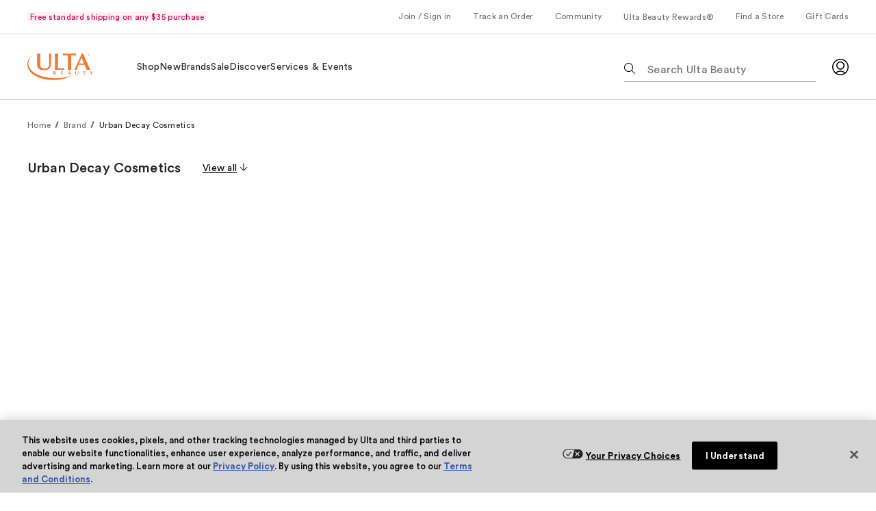

--- FILE ---
content_type: text/css; charset=utf-8
request_url: https://www.ulta.com/ux/assets/css/ulta-modules-UtilityLinks-UtilityLinks-js.e629b399.chunk.css
body_size: 1194
content:
@keyframes fadeInBackdrop{0%{background-color:transparent}to{background-color:rgba(0,0,0,.12)}}@keyframes fadeOutBackdrop{0%{background-color:rgba(0,0,0,.12)}to{background-color:transparent}}@keyframes entryAnimation{0%{transform:translateY(100%)}to{transform:translateY(0)}}@keyframes exitAnimation{0%{transform:translateY(0)}to{transform:translateY(100%)}}.UtilityLinks{grid-column:6/13}@media(min-width:1024px){.UtilityLinks{height:100%;height:3.0625rem}}.UtilityLinks--active .pal-c-Button:before{background:var(--pal-colors-default-border-default);border-radius:.188rem;bottom:0;content:"";height:.188rem;left:0;position:absolute;transition:width .2s ease;width:100%}.UtilityLinks__dynamicUtilityLinks{align-items:center}@media(min-width:1024px){.UtilityLinks__dynamicUtilityLinks span.Text-ds--white{color:var(--pal-colors-default-content-knockout)}.UtilityLinks__dynamicUtilityLinks span.Text-ds--black{color:var(--pal-colors-default-content-default)}.UtilityLinks__dynamicMenuItem--white button.Link_Huge:before,.UtilityLinks__dynamicMenuItem--white:before{background-color:var(--pal-colors-default-content-knockout)!important;bottom:.25rem!important}.UtilityLinks__dynamicMenuItem--black button.Link_Huge:before,.UtilityLinks__dynamicMenuItem--black:before{background-color:var(--pal-colors-default-content-default)!important;bottom:.25rem!important}}.UtilityLinks__mobileNavMenuItem{align-items:center;display:flex;justify-content:space-between;list-style-type:none;margin-bottom:2rem;width:100%}.UtilityLinks__mobileNavMenuItem .UtilityLinks__button{align-items:center;background:none;border:0;display:flex;flex:1}.UtilityLinks__mobileNavMenuItem .UtilityLinks__button span{color:var(--pal-colors-default-content-default);font-family:var(--pal-font-family-000);font-size:var(--pal-font-size-20px);font-weight:var(--pal-font-weight-book);font-weight:var(--pal-font-weight-medium);letter-spacing:var(--pal-letter-spacing-015px);line-height:var(--pal-line-height-24px)}.UtilityLinks__mobileNavMenuItem .UtilityLinks__button .Text-ds{flex:1;margin-left:1rem}.UtilityLinks__mobileNavMenuItem .UtilityLinks__button svg{color:var(--pal-colors-default-content-default)}.UtilityLinks__mobileNavMenuItem .NavigationLink{width:100%}.UtilityLinks__mobileNavMenuItem .NavigationLink .pal-c-Link .pal-c-Link__label{display:flex;flex:1}.UtilityLinks__mobileNavMenuItem .NavigationLink .pal-c-Link .pal-c-Link__label span{color:var(--pal-colors-default-content-default);font-family:var(--pal-font-family-000);font-size:var(--pal-font-size-20px);font-weight:var(--pal-font-weight-book);font-weight:var(--pal-font-weight-medium);letter-spacing:var(--pal-letter-spacing-015px);line-height:var(--pal-line-height-24px);order:2}.UtilityLinks__mobileNavMenuItem .NavigationLink .pal-c-Link .pal-c-Link__label .NavigationLink__icon{color:var(--pal-colors-default-content-default);margin-left:0;margin-right:1rem}.UtilityLinks__mobileNavMenuItem:first-child{order:1}.UtilityLinks__mobileNavMenuItem:nth-child(2){order:3}.UtilityLinks__mobileNavMenuItem:nth-child(3){order:4}.UtilityLinks__mobileNavMenuItem:nth-child(4){order:2}.UtilityLinks__mobileNavMenuItem:last-child{order:5}@media(min-width:1024px){.UtilityLinks nav{height:100%}}.UtilityLinks nav>ul{display:flex;justify-content:flex-end;list-style:none;margin:0;padding:1rem 0}@media(min-width:768px){.UtilityLinks nav>ul{padding:1rem 0 2rem}}@media(min-width:1024px){.UtilityLinks nav>ul{height:100%;padding:0}}.UtilityLinks nav>ul>li{margin-left:2rem;position:relative}@media(min-width:1024px){.UtilityLinks nav>ul>li:not(.UtilityLinks--active):before{background:var(--pal-colors-default-content-link);border-radius:.188rem;bottom:-1px;content:"";height:.188rem;pointer-events:none;position:absolute;transition:width .2s ease;width:0}}.UtilityLinks nav>ul>li:hover:before{left:0;width:100%}@media(min-width:1024px){.UtilityLinks nav>ul>li{align-items:center;cursor:pointer;display:flex;height:100%}.UtilityLinks nav>ul>li .NavigationLink{margin-top:-.2125rem}}.UtilityLinks nav>ul>li:last-child{display:flex;margin-bottom:0}@media(min-width:1024px){.UtilityLinks nav>ul>li:last-child{display:none}}.UtilityLinks nav>ul>li a{color:var(--pal-colors-default-content-xsubtle);font-family:var(--pal-font-family-000);font-size:var(--pal-font-size-12px);font-weight:var(--pal-font-weight-book);letter-spacing:var(--pal-letter-spacing-03px);line-height:var(--pal-line-height-16px)}@media(min-width:1024px){.UtilityLinks nav>ul>li a:hover{background-image:none}}.UtilityLinks nav>ul>li>button{background:none;background-image:none;border:0;color:var(--pal-colors-default-content-xsubtle);font-family:var(--pal-font-family-000);font-size:var(--pal-font-size-12px);font-weight:var(--pal-font-weight-book);height:auto;height:100%;letter-spacing:var(--pal-letter-spacing-03px);line-height:var(--pal-line-height-16px);padding:0}.UtilityLinks nav>ul>li>button:focus{outline:none}@media(min-width:1024px){.UtilityLinks nav>ul>li>button:active,.UtilityLinks nav>ul>li>button:focus,.UtilityLinks nav>ul>li>button:focus-visible{outline:thin auto Highlight;outline:thin auto -webkit-focus-ring-color}[data-whatintent=mouse] .UtilityLinks nav>ul>li>button:active,[data-whatintent=mouse] .UtilityLinks nav>ul>li>button:focus,[data-whatintent=touch] .UtilityLinks nav>ul>li>button:active,[data-whatintent=touch] .UtilityLinks nav>ul>li>button:focus{outline:none}}@media only screen and (max-device-width:1024px)and (-webkit-min-device-pixel-ratio:2){.UtilityLinks nav>ul>li>button:focus-visible{outline:none}}.UtilityLinks nav>ul>li>button .Text-ds{align-items:center;display:flex;height:100%}.UtilityLinks__mobileNav{display:flex;flex-wrap:wrap;margin-top:0;order:2;padding-left:0;width:100%}.UtilityLinks__mobileNav>.UtilityLinks__mobileNavMenuItem>.NavigationLink .pal-c-Link--tertiary:hover{background-image:none}.UtilityLinks__mobileNavMenuItemWithIcon{display:flex;gap:1rem}.UtilityLinks__Flyout .OverLayContainer__body{padding:3rem 1.5rem}@media(min-width:1024px){.UtilityLinks__Flyout .OverLayContainer__body{padding:4rem 2.5rem}}.UtilityLinks__Flyout .OverLayContainer__body .SingleBlock:first-child{margin-bottom:4rem}@media(min-width:1024px){.UtilityLinks__Flyout .OverLayContainer__body .SingleBlock:first-child{margin-bottom:5rem}}.UtilityLinks__Flyout .OverLayContainer .OverlayFlyoutHeader__back .pal-c-Button{text-transform:capitalize}@media(min-width:1024px){.UtilityLinks__Flyout .NavigationLinksGroup__item{margin-bottom:1rem}}.UtilityLinks__Flyout .NavigationLinksGroup{margin-bottom:1.5rem}.UtilityLinks__Flyout .NavigationLinksGroup__title .Text-ds{font-family:var(--pal-font-family-000);font-size:var(--pal-font-size-24px);font-weight:var(--pal-font-weight-book);font-weight:var(--pal-font-weight-medium);letter-spacing:var(--pal-letter-spacing-neg03px);line-height:var(--pal-line-height-28px)}@media(min-width:1024px){.UtilityLinks__Flyout .NavigationLinksGroup__title .Text-ds{font-family:var(--pal-font-family-000);font-size:var(--pal-font-size-40px);font-size:var(--pal-font-size-20px);font-weight:var(--pal-font-weight-book);font-weight:var(--pal-font-weight-medium);letter-spacing:var(--pal-letter-spacing-015px);line-height:var(--pal-line-height-40px);line-height:var(--pal-line-height-24px)}}@media(min-width:1024px)and (min-width:1024px){.UtilityLinks__Flyout .NavigationLinksGroup__title .Text-ds{font-size:var(--pal-font-size-32px);letter-spacing:var(--pal-letter-spacing-neg03px);line-height:var(--pal-line-height-32px)}}.UtilityLinks__Flyout .NavigationLinksGroup__item{margin-bottom:1.5rem}.UtilityLinks__Flyout .NavigationLinksGroup .NavigationLink .pal-c-Button__text,.UtilityLinks__Flyout .NavigationLinksGroup .NavigationLink .pal-c-Link__label{background:none;display:inline-grid;grid-template-columns:auto auto;margin-left:0;text-decoration:none}.UtilityLinks__Flyout .NavigationLinksGroup .NavigationLink .pal-c-Button__text .Text-ds--title-4,.UtilityLinks__Flyout .NavigationLinksGroup .NavigationLink .pal-c-Link__label .Text-ds--title-4{font-family:var(--pal-font-family-000);font-size:var(--pal-font-size-20px);font-weight:var(--pal-font-weight-book);font-weight:var(--pal-font-weight-medium);letter-spacing:var(--pal-letter-spacing-015px);line-height:var(--pal-line-height-24px);order:2}.UtilityLinks__Flyout .NavigationLinksGroup .NavigationLink .pal-c-Button__text svg,.UtilityLinks__Flyout .NavigationLinksGroup .NavigationLink .pal-c-Link__label svg{margin:.188rem 1rem 0 0;order:1}.UtilityLinks__Flyout .NavigationLinksGroup .NavigationLink .pal-c-Button__text .Text-ds--body-3,.UtilityLinks__Flyout .NavigationLinksGroup .NavigationLink .pal-c-Link__label .Text-ds--body-3{grid-column:2;order:3}.UtilityLinks__Flyout .NavigationLinksGroup .NavigationLink__gladlyChatBtn{font-family:var(--pal-font-family-000);font-size:var(--pal-font-size-20px);font-weight:var(--pal-font-weight-book);font-weight:var(--pal-font-weight-medium);letter-spacing:var(--pal-letter-spacing-015px);line-height:var(--pal-line-height-24px)}.UtilityLinks__Flyout .DynamicOverlayComponent .NavigationLinksGroup__title svg{display:none}.UtilityLinks .NavigationLink .pal-c-Link.pal-c-Link--tertiary .pal-c-Link__label{background-image:none}.UtilityLinks .NavigationLink .pal-c-Link.pal-c-Link--tertiary .pal-c-Link__label:hover{background-image:none;color:none}

--- FILE ---
content_type: text/css; charset=utf-8
request_url: https://www.ulta.com/ux/assets/css/ulta-modules-FooterNavLinkGroup-FooterNavLinkGroup-js.aac7f387.chunk.css
body_size: 735
content:
@keyframes fadeInBackdrop{0%{background-color:transparent}to{background-color:rgba(0,0,0,.12)}}@keyframes fadeOutBackdrop{0%{background-color:rgba(0,0,0,.12)}to{background-color:transparent}}@keyframes entryAnimation{0%{transform:translateY(100%)}to{transform:translateY(0)}}@keyframes exitAnimation{0%{transform:translateY(0)}to{transform:translateY(100%)}}.FooterNavLinkGroup{margin:0 0 3rem;padding:0}@media(max-width:1023.98px){.FooterNavLinkGroup{margin:0}.FooterNavLinkGroup:nth-child(2){margin-bottom:2.5rem}.FooterNavLinkGroup:nth-child(4){margin-bottom:2rem}.FooterNavLinkGroup:nth-child(3),.FooterNavLinkGroup:nth-child(5){margin-bottom:3.5rem}}@media(min-width:768px)and (max-width:1023.98px){.FooterNavLinkGroup:nth-child(2),.FooterNavLinkGroup:nth-child(3){display:inline-flex;flex-direction:column;width:50%}.FooterNavLinkGroup:nth-child(3){align-items:flex-start;margin-bottom:4rem}.FooterNavLinkGroup:nth-child(3)>ul{width:100%}.FooterNavLinkGroup:nth-child(3)>ul .pal-c-Link{flex:1}.FooterNavLinkGroup:nth-child(3)>ul .pal-c-Link .pal-c-Icon--size-cc{margin-left:auto}}.FooterNavLinkGroup__title{margin-bottom:1rem}@media(min-width:1024px){.FooterNavLinkGroup__title{max-width:10.5rem}}.FooterNavLinkGroup .NavigationLink{align-items:center;display:block;position:relative}.FooterNavLinkGroup .NavigationLink .pal-c-Link .pal-c-Link__label{display:flex}.FooterNavLinkGroup .NavigationLink .pal-c-Button{border:none;display:flex;font-family:var(--pal-font-family-000);font-size:var(--pal-font-size-14px);font-weight:var(--pal-font-weight-book);letter-spacing:var(--pal-letter-spacing-025px);line-height:var(--pal-line-height-16px)}.FooterNavLinkGroup .NavigationLink .pal-c-Button .pal-c-Link__label,.FooterNavLinkGroup .NavigationLink .pal-c-Button.pal-c-Button--linkSecondary .pal-c-Button__text{background:linear-gradient(var(--pal-color-neutral-black),var(--pal-color-neutral-black)),linear-gradient(var(--pal-color-neutral-black),var(--pal-color-neutral-black));background-position:0 100%,100% 100%;background-repeat:no-repeat;background-size:0 .063rem,100% 0}.FooterNavLinkGroup .NavigationLink .pal-c-Button:hover .pal-c-Link__label,.FooterNavLinkGroup .NavigationLink .pal-c-Button:hover.pal-c-Button--linkSecondary .pal-c-Button__text{animation:none;background-size:0 .063rem,100% .063rem;height:100%}@media(min-width:768px){.FooterNavLinkGroup .NavigationLink{display:flex;position:static}}@media(min-width:1024px){.FooterNavLinkGroup .NavigationLink .pal-c-Button,.FooterNavLinkGroup .NavigationLink .pal-c-Link .pal-c-Link__label{flex-direction:column}}@media(min-width:1440px){.FooterNavLinkGroup .NavigationLink .pal-c-Button,.FooterNavLinkGroup .NavigationLink .pal-c-Link .pal-c-Link__label{flex-direction:row}}.FooterNavLinkGroup .NavigationLink .pal-c-Icon--size-cc{height:1.5rem;margin-left:1.5rem;margin-top:-.438rem;width:2.375rem}@media(max-width:1439.98px){.FooterNavLinkGroup .NavigationLink .pal-c-Icon--size-cc{margin-left:0;margin-top:0}}@media(min-width:1024px)and (max-width:1439.98px){.FooterNavLinkGroup .NavigationLink .pal-c-Icon--size-cc{margin-top:.5rem}}@media(max-width:1023.98px){.FooterNavLinkGroup .NavigationLink .pal-c-Icon--size-cc{height:2.1875rem;margin-left:1.5rem;margin-top:-1.1875rem;width:3.5rem}}@media(max-width:767.98px){.FooterNavLinkGroup .NavigationLink .pal-c-Icon--size-cc{position:absolute;right:0}}@media(min-width:1024px){.FooterNavLinkGroup .NavigationLink .Text-ds{font-family:var(--pal-font-family-000);font-size:var(--pal-font-size-12px);font-weight:var(--pal-font-weight-book);letter-spacing:var(--pal-letter-spacing-03px);line-height:var(--pal-line-height-16px)}}.FooterNavLinkGroup__image{margin-left:8.938rem;margin-top:-.5rem}@media(min-width:768px){.FooterNavLinkGroup__image{margin:1px 0 0 2.188rem}}@media(min-width:1024px){.FooterNavLinkGroup__image{margin:.5rem 0 0 -1.313rem}}.FooterNavLinkGroup ul{list-style-type:none;margin:0;padding:0}.FooterNavLinkGroup ul li{margin-bottom:.5rem}@media(min-width:768px){.FooterNavLinkGroup ul li{margin-bottom:1rem}}.FooterNavLinkGroup ul li:last-child{margin-bottom:0}.FooterNavLinkGroup .Accordion_Huge__summary{align-items:center;border-bottom:1px solid var(--pal-colors-default-border-default);display:flex;height:1.75rem}.FooterNavLinkGroup .Accordion_Huge__summary:after,.FooterNavLinkGroup .Accordion_Huge__summary:before{bottom:.75rem}.FooterNavLinkGroup .Accordion_Huge__summary--header{margin:0}.FooterNavLinkGroup .Accordion_Huge{border-bottom:0;margin:0}.FooterNavLinkGroup .Accordion_Huge__content{display:flex;flex-wrap:wrap;padding-bottom:0}.FooterNavLinkGroup .Accordion_Huge__content>.NavigationLink{display:inline-block;margin-bottom:1rem;width:50%}.FooterNavLinkGroup .Accordion_Huge__content>.NavigationLink:last-child{margin-bottom:0}.FooterNavLinkGroup .Accordion_Huge__content>.NavigationLink .pal-c-Link{display:inline-block}.FooterNavLinkGroup .Accordion_Huge__content .StateWrapper{width:50%}@media(max-width:767.98px){.FooterNavLinkGroup .Accordion_Huge__content ul li{display:block;width:100%}}

--- FILE ---
content_type: text/css; charset=utf-8
request_url: https://www.ulta.com/ux/assets/css/ulta-modules-MediaIcons-MediaIcons-js.163742f6.chunk.css
body_size: 127
content:
@keyframes fadeInBackdrop{0%{background-color:transparent}to{background-color:rgba(0,0,0,.12)}}@keyframes fadeOutBackdrop{0%{background-color:rgba(0,0,0,.12)}to{background-color:transparent}}@keyframes entryAnimation{0%{transform:translateY(100%)}to{transform:translateY(0)}}@keyframes exitAnimation{0%{transform:translateY(0)}to{transform:translateY(100%)}}.MediaIcons{margin-bottom:3.5rem}@media(min-width:768px){.MediaIcons{margin-bottom:2.5rem;margin-top:1rem}}@media(min-width:1024px){.MediaIcons{margin:0}}.MediaIcons .Text-ds{font-weight:var(--pal-font-weight-bold);margin-bottom:1rem}@media(min-width:768px){.MediaIcons__iconsItem{margin-right:1rem}}@media(min-width:1024px){.MediaIcons__iconsItem{margin-right:.5rem}}.MediaIcons__icons{display:flex;flex-wrap:wrap;gap:1rem}@media(min-width:768px){.MediaIcons__icons{gap:0}}.MediaIcons__icons .pal-c-Link--tertiary .pal-c-Link__label{background-image:none}.MediaIcons__icons .MediaIcons__iconsItem{margin-bottom:0}.MediaIcons .NavigationLink__icon{margin:0}@media(min-width:1024px){.MediaIcons .NavigationLink__icon{height:1.5rem;width:1.5rem}}

--- FILE ---
content_type: text/css; charset=utf-8
request_url: https://www.ulta.com/ux/assets/css/ulta-modules-ProductListingResults-ProductListingResults-js.56a22d21.chunk.css
body_size: 386
content:
@keyframes fadeInBackdrop{0%{background-color:transparent}to{background-color:rgba(0,0,0,.12)}}@keyframes fadeOutBackdrop{0%{background-color:rgba(0,0,0,.12)}to{background-color:transparent}}@keyframes entryAnimation{0%{transform:translateY(100%)}to{transform:translateY(0)}}@keyframes exitAnimation{0%{transform:translateY(0)}to{transform:translateY(100%)}}.ProductListingResults{position:relative}.ProductListingResults__productList{align-content:flex-start;display:flex;flex-wrap:wrap;list-style:none;margin:1.5rem -.5rem 0;padding-left:0}@media(min-width:768px){.ProductListingResults__productList--space--top{margin-top:1.5rem}}.ProductListingResults__interrupterAds,.ProductListingResults__productCard{padding:0 .5rem 1rem;width:50%}@media(min-width:768px){.ProductListingResults__interrupterAds,.ProductListingResults__productCard{width:33.333%}}@media(min-width:1024px){.ProductListingResults__interrupterAds,.ProductListingResults__productCard{width:25%}}.ProductListingResults__interrupterDoubleWideAds{padding:0 .5rem 1rem}@media(min-width:768px){.ProductListingResults__interrupterDoubleWideAds{width:66.666%}}@media(min-width:1024px){.ProductListingResults__interrupterDoubleWideAds{width:50%}}.ProductListingResults__interrupterRowAds{width:100%}.ProductListingResults__interrupterRowAds .Banner{padding:0 .5rem}.ProductListingResults__interrupterRowAds .ImageBackgroundCard .GridContainer__content{margin:0}@media(min-width:1024px){.ProductListingResults__interrupterRowAds .ImageBackgroundCard .ImageBackgroundCard__backgroundImage{grid-column:span 12}}@media(min-width:1440px){.ProductListingResults__interrupterRowAds .ImageBackgroundCard .ImageBackgroundCard__backgroundImage{grid-column:2/12}}.ProductListingResults .ProductCard{overflow:hidden;padding:1px}.ProductListingResults--withOpenedFilter .ProductListingResults__interrupterAds,.ProductListingResults--withOpenedFilter .ProductListingResults__productCard{width:50%}@media(min-width:1024px){.ProductListingResults--withOpenedFilter .ProductListingResults__interrupterAds,.ProductListingResults--withOpenedFilter .ProductListingResults__productCard{width:33.333%}}.ProductListingResults--withOpenedFilter .ProductListingResults__interrupterRowAds{width:100%}@media(min-width:1440px){.ProductListingResults--withOpenedFilter .ProductListingResults__interrupterRowAds .ImageBackgroundCard__backgroundImage{grid-column:span 12}}

--- FILE ---
content_type: text/css; charset=utf-8
request_url: https://www.ulta.com/ux/assets/css/ulta-modules-Activities-Activities-js.bc5b20a0.chunk.css
body_size: 570
content:
@keyframes fadeInBackdrop{0%{background-color:transparent}to{background-color:rgba(0,0,0,.12)}}@keyframes fadeOutBackdrop{0%{background-color:rgba(0,0,0,.12)}to{background-color:transparent}}@keyframes entryAnimation{0%{transform:translateY(100%)}to{transform:translateY(0)}}@keyframes exitAnimation{0%{transform:translateY(0)}to{transform:translateY(100%)}}@media(min-width:768px){.Activities{display:block}}.Activities__link{padding-bottom:0}.Activities__wrapper{align-items:center;border-radius:.3rem;box-shadow:0 2px 2px 0 rgba(0,0,0,.149),0 1px 1px 0 rgba(0,0,0,.102),0 -1px 1px 0 rgba(0,0,0,.051);grid-column:1/7;padding:.5rem 1rem}.Activities__wrapper .sr-only{clip:rect(0,0,0,0);border:0;height:1px;margin:-1px;overflow:hidden;padding:0;position:absolute;width:1px}@media(min-width:768px){.Activities__wrapper{grid-column:1/13}}@media(min-width:1024px){.Activities__wrapper{padding:1.125rem 1.5rem}}.Activities__container{background-image:none;display:flex;flex-direction:row;justify-content:space-between;padding-bottom:0}@media(min-width:768px){.Activities__container{flex-wrap:nowrap}}.Activities__userInfo{align-items:baseline;display:flex;flex-direction:column;width:70%}@media(min-width:768px){.Activities__userInfo{max-width:80%}}@media(min-width:1024px){.Activities__userInfo{align-items:center;flex-direction:row;max-width:62%}.Activities__userLevel{margin-left:1rem}}.Activities__userGreeting{align-items:flex-start;display:flex;flex-direction:column;justify-content:center;width:100%}.Activities__userGreeting>.Text-ds{max-width:80%}@media(min-width:768px){.Activities__userGreeting>.Text-ds{max-width:90%}}@media(min-width:1024px){.Activities__userGreeting>.Text-ds{max-width:60%}.Activities__userGreeting{align-items:center;flex-direction:row;justify-content:flex-start}}.Activities__guestGreetingText{display:block;max-width:100%;overflow:hidden;text-overflow:ellipsis;white-space:nowrap}.Activities__rewards{align-items:baseline;display:flex;flex-direction:row;justify-content:flex-end}@media(min-width:1024px){.Activities__rewards{align-items:center}}.Activities__divider{align-self:center;border-left:1px solid var(--pal-colors-default-border-xsubtle);height:2.375rem;margin-left:.5rem;margin-right:.5rem}@media(min-width:1024px){.Activities__divider{height:2rem;margin-left:1rem;margin-right:1rem}}.Activities__points,.Activities__value{align-items:center;display:flex;flex-direction:column;justify-items:flex-start}@media(min-width:1024px){.Activities__points,.Activities__value{flex-direction:row}.Activities__pointsLabel,.Activities__valueLabel{align-self:center;margin-left:.5rem}}

--- FILE ---
content_type: text/css; charset=utf-8
request_url: https://www.ulta.com/ux/assets/css/ulta-modules-ProductSummary-ProductSummary-js.d1dfc76b.chunk.css
body_size: 896
content:
.ProductSummary{margin:0 auto;max-width:90rem}.ProductSummary__fullWidth{margin:1rem}@media(min-width:768px){.ProductSummary__fullWidth{margin-left:1.5rem;margin-right:1.5rem}}@media(min-width:1024px){.ProductSummary__fullWidth{margin-left:2.5rem;margin-right:2.5rem}}.ProductSummary__title{margin-bottom:1.5rem}.ProductSummary__message{margin-top:1.5rem}.ProductSummary__summary{display:flex;flex-direction:column;gap:1rem;margin-top:0}.ProductSummary__summary--withCard{margin-top:1.5rem}.SummaryCard:not(:first-child){padding-top:1.5rem}.SummaryCard--titleIcon{margin-right:.438rem;vertical-align:bottom}.SummaryCard--listWrapper{display:flex;flex-wrap:wrap;list-style:none;margin:0;padding:0}.SummaryCard--listWrapper .SummaryCard--listItem{align-items:center;display:flex;line-height:normal;padding-right:.5rem}@media(max-width:1023.98px){.SummaryCard--listWrapper .SummaryCard--listItem{flex:50%;margin-right:0}}@media(min-width:1024px){.SummaryCard--listWrapper .SummaryCard--listItem{margin-right:1.5rem}}.SummaryCard--listWrapper .SummaryCard--listItem--halfWidth{flex:50%;margin-right:0}.SummaryCard--listWrapper .SummaryCard--listItem .SummaryCard--listItemIcon{height:1.5rem;padding-right:.5rem}.SummaryCard--horizontal,.SummaryCard--vertical{flex-direction:row}.ClickableBadge .pal-c-Button--linkArrow svg,.ClickableBadge .pal-c-Link--arrow svg{-webkit-animation:slide var(--pal-anim-transition-xslow);animation:slide var(--pal-anim-transition-xslow)}@-webkit-keyframes slide{0%{transform:translateX(5px)}}@keyframes slide{50%{transform:translateX(5px)}}.ClickableBadge .pal-c-Button--link,.ClickableBadge .pal-c-Link--primary,.ClickableBadge .pal-c-Link--primary .pal-c-Link__label{animation-direction:normal;animation-duration:.3s;animation-fill-mode:forwards;animation-name:slideout;animation-timing-function:var(--pal-anim-functions-entrance)}@keyframes slideout{0%{background-position:0 100%,100% 100%;background-size:0 .063rem,100% .063rem}50%{background-position:0 100%,100% 100%;background-size:0 .063rem,0 .063rem}to{background-position:0 100%,100% 100%;background-size:100% .063rem,0 .063rem}}.ClickableBadge .pal-c-Button--primary,.ClickableBadge .pal-c-Link--buttonPrimary,.ClickableBadge .pal-c-Link--buttonPrimary .pal-c-Link__label{background-color:var(--pal-color-button-primary-background-hover);border-color:var(--pal-color-button-primary-border-hover)}.ClickableBadge .pal-c-Button--secondary,.ClickableBadge .pal-c-Link--buttonSecondary,.ClickableBadge .pal-c-Link--buttonSecondary .pal-c-Link__label{background-color:var(--pal-color-button-secondary-background-hover);border-color:var(--pal-color-button-secondary-border-hover);color:var(--pal-color-button-secondary-content-hover)}.ClickableBadge{align-items:center;display:flex;line-height:normal;margin-top:1rem}.ClickableBadge__Focusable{cursor:pointer}.ClickableBadge__Focusable:focus,.ClickableBadge__Focusable:focus-visible{outline-offset:2px}.ClickableBadge__Focusable:hover .ClickableBadge__text span{text-decoration:underline}.ClickableBadge__button{align-items:center;background:none;border:0;display:flex;gap:.25rem;padding:0}.ClickableBadge__text--long{width:min-content}.ClickableBadge__text span{display:inline-block;font-family:var(--pal-font-family-000);font-size:var(--pal-font-size-14px);font-weight:var(--pal-font-weight-book);letter-spacing:var(--pal-letter-spacing-025px);line-height:var(--pal-line-height-16px);width:fit-content}.ClickableBadge__text span .pal-c-Link__label,.ClickableBadge__text span.pal-c-Button--linkSecondary .pal-c-Button__text{background:linear-gradient(var(--pal-color-neutral-black),var(--pal-color-neutral-black)),linear-gradient(var(--pal-color-neutral-black),var(--pal-color-neutral-black));background-position:0 100%,100% 100%;background-repeat:no-repeat;background-size:0 .063rem,100% 0}.ClickableBadge__text span:hover .pal-c-Link__label,.ClickableBadge__text span:hover.pal-c-Button--linkSecondary .pal-c-Button__text{animation:none;background-size:0 .063rem,100% .063rem;height:100%}.ClickableBadge__icon{align-items:center;color:var(--pal-colors-default-content-default);display:flex;padding:0 0 0 .25rem}@keyframes fadeInBackdrop{0%{background-color:transparent}to{background-color:rgba(0,0,0,.12)}}@keyframes fadeOutBackdrop{0%{background-color:rgba(0,0,0,.12)}to{background-color:transparent}}@keyframes entryAnimation{0%{transform:translateY(100%)}to{transform:translateY(0)}}@keyframes exitAnimation{0%{transform:translateY(0)}to{transform:translateY(100%)}}.SummaryItemCard{bottom:0;left:0;margin:auto;max-width:29rem;right:0}.SummaryItemCard,.SummaryItemCard__Content{display:flex;flex-direction:column;height:100%}.SummaryItemCard__Content{align-items:center;overflow-y:auto;position:relative}.SummaryItemCard__Content__Title{margin-bottom:.25rem;margin-top:1rem}.SummaryItemCard__Content__Description{margin:1.5rem 0}.SummaryItemCard__Content__message{margin-top:2rem}.SummaryItemCard__Actions{padding-top:2rem}.SummaryItemCard__Actions .pal-c-Link{width:100%}.SummaryItemCard__SecondaryAction{padding-top:.5rem}.SummaryItemCard__Icon{height:64px;width:64px}

--- FILE ---
content_type: text/css; charset=utf-8
request_url: https://www.ulta.com/ux/assets/css/ulta-modules-ShopAllBrands-ShopAllBrands-js.e3d9043d.chunk.css
body_size: 816
content:
.ShopAllBrands{margin:0 auto;max-width:90rem}.ShopAllBrands__content{column-gap:1rem;display:grid;grid-template-columns:repeat(6,minmax(12.5%,1fr));margin-left:1rem;margin-right:1rem}@media(min-width:768px){.ShopAllBrands__content{margin-left:1.5rem;margin-right:1.5rem}}@media(min-width:1024px){.ShopAllBrands__content{grid-template-columns:repeat(12,minmax(6.4%,1fr));margin-left:2.5rem;margin-right:2.5rem}}.ShopAllBrands__content .ShopAllBrands__search{grid-column:span 6;position:relative}@media(min-width:768px){.ShopAllBrands__content .ShopAllBrands__search{grid-column:4/span 3}}@media(min-width:1024px){.ShopAllBrands__content .ShopAllBrands__search{grid-column:10/span 3}}.ShopAllBrands__content .ShopAllBrands__search .InputFieldUnderline__content{height:unset}.ShopAllBrands__content .ShopAllBrands__search .sr-only{clip:rect(0,0,0,0);border:0;height:1px;margin:-1px;overflow:hidden;padding:0;position:absolute;width:1px}.ShopAllBrands__content .ShopAllBrands__anchorList{background-color:var(--pal-colors-default-background-default);grid-column:span 6;margin-left:-.2rem;margin-right:-1rem;padding-left:.2rem;padding-top:2rem;position:sticky;top:0;transition:transform var(--pal-anim-transition-xxfast);z-index:2}@media(min-width:768px){.ShopAllBrands__content .ShopAllBrands__anchorList{padding-top:1.25rem}}@media(min-width:1024px){.ShopAllBrands__content .ShopAllBrands__anchorList{grid-column:span 12;margin-right:0}}.ShopAllBrands__content .ShopAllBrands__brandList{grid-column:span 6;margin-top:3rem}@media(min-width:1024px){.ShopAllBrands__content .ShopAllBrands__brandList{grid-column:span 12}}.ShopAllBrands__content .ShopAllBrands_searchResults{grid-column:span 12;grid-column:span 6;margin-top:2.5rem}.ShopAllBrands__content .ShopAllBrands_searchResultsLabel{display:inline-block}.ShopAllBrands__content .ShopAllBrands_searchResultsLabel[tabindex="-1"]:focus{outline:auto!important}.ShopAllBrands .ShopAllBrands__skipBrandLink{margin:0 auto}.ShopAllBrands #ShopAllBrands__skipToBrandResults{border:0;position:absolute;right:0;z-index:1}.AnchorList ul{align-items:baseline;display:flex;margin:2rem 0 0;overflow-x:scroll;padding-left:0;scrollbar-width:none;white-space:nowrap}@media(min-width:1024px){.AnchorList ul{overflow-x:hidden}}.AnchorList ul::-webkit-scrollbar{display:none}.AnchorList ul li{display:inline;flex:1}.AnchorList__brand{border-bottom:1px solid var(--pal-colors-default-border-default-disabled);color:var(--pal-colors-default-content-subtle);display:block;font-size:.875rem;font-weight:300;line-height:1.25rem;padding:0 1rem .625rem;text-align:center;width:3.125rem}@media(min-width:1024px){.AnchorList__brand{padding:0 .5rem .625rem;width:100%}}.AnchorList__brand--active{border-bottom:3px solid var(--pal-colors-default-border-default);color:var(--pal-colors-default-content-default);line-height:1.1875rem}.AnchorList__brand--disabled{border-bottom:1px solid var(--pal-colors-default-border-default-disabled);color:var(--pal-colors-default-content-default-disabled);cursor:not-allowed}@keyframes fadeInBackdrop{0%{background-color:transparent}to{background-color:rgba(0,0,0,.12)}}@keyframes fadeOutBackdrop{0%{background-color:rgba(0,0,0,.12)}to{background-color:transparent}}@keyframes entryAnimation{0%{transform:translateY(100%)}to{transform:translateY(0)}}@keyframes exitAnimation{0%{transform:translateY(0)}to{transform:translateY(100%)}}.BrandListSection:focus-visible{outline:none}.BrandListSection__BrandName{grid-column:span 12;padding-bottom:1.5rem;padding-top:1rem;width:fit-content}.BrandListSection__Listing{border-top:1px solid var(--pal-colors-default-border-xsubtle);display:flex;flex-direction:row;grid-column:span 12}.BrandListSection__Listing ul{list-style-type:none;margin-bottom:0;margin-top:1.5rem;padding-left:0;width:100%}@media(min-width:1024px){.BrandListSection__Listing ul{width:33.3333333333%}}@media(min-width:1440px){.BrandListSection__Listing ul{width:25%}}.BrandListSection__Listing li{align-items:center;display:flex;justify-content:space-between;margin:1rem 0}.BrandListSection__Listing li .BrandListSection__listItemIcon{align-items:center;display:flex;gap:.5rem}.BrandListSection__Listing li .BrandListSection__listItemIcon .pal-c-Icon{fill:var(--pal-colors-default-content-xsubtle);color:var(--pal-colors-default-content-xsubtle)}@media(min-width:768px){.BrandListSection__Listing li .BrandListSection__listItemIcon{padding-right:3rem}}@media(min-width:1024px){.BrandListSection__Listing li .BrandListSection__listItemIcon{padding-right:4.5rem}}.BrandListSection__Listing span.Tag{margin-left:.6rem}

--- FILE ---
content_type: application/javascript; charset=utf-8
request_url: https://www.ulta.com/ux/assets/js/2739.c4794a6c.chunk.js
body_size: 12415
content:
"use strict";(self.__LOADABLE_LOADED_CHUNKS__=self.__LOADABLE_LOADED_CHUNKS__||[]).push([[2739,2191,1495,6223],{19:(e,t,r)=>{r.r(t)},15652:(e,t,r)=>{t.cG=void 0,r(19);var i=a(r(44545)),n=a(r(19115)),o=a(r(55462));const l=["className","direction","color","id"];function a(e){return e&&e.__esModule?e:{default:e}}function s(){return s=Object.assign?Object.assign.bind():function(e){for(var t=1;t<arguments.length;t++){var r=arguments[t];for(var i in r)({}).hasOwnProperty.call(r,i)&&(e[i]=r[i])}return e},s.apply(null,arguments)}const c=e=>{const{className:t,direction:r=d.direction,color:n=d.color,id:a}=e,c=function(e,t){if(null==e)return{};var r,i,n=function(e,t){if(null==e)return{};var r={};for(var i in e)if({}.hasOwnProperty.call(e,i)){if(-1!==t.indexOf(i))continue;r[i]=e[i]}return r}(e,t);if(Object.getOwnPropertySymbols){var o=Object.getOwnPropertySymbols(e);for(i=0;i<o.length;i++)r=o[i],-1===t.indexOf(r)&&{}.propertyIsEnumerable.call(e,r)&&(n[r]=e[r])}return n}(e,l),u=(0,i.default)("pal-c-Divider",{["pal-c-Divider--".concat(r)]:r,["pal-c-Divider__color--".concat(n)]:n},t);return o.default.createElement("div",s({role:"presentation","aria-hidden":!0,className:u,id:a},c),o.default.createElement("span",{className:"pal-c-Divider__line"}))};t.cG=c;const u={direction:n.default.oneOf(["horizontal","vertical"]),color:n.default.oneOf(["default","subtle","xsubtle","validation","notification","notification-subtle","warning","error"]),className:n.default.string},d={direction:"horizontal",color:"xsubtle"};c.propTypes=u},66828:(e,t)=>{Object.defineProperty(t,"__esModule",{value:!0}),t.getLinkStyle=t.getLinkSize=t.getButtonStyle=t.getButtonSize=t.actionFormatter=void 0;t.actionFormatter=(e,t)=>{const{action:l,fullyClickableParent:a,isKnockoutLink:s,textForScreenReaders:c,derivedAriaLabel:u,style:d,size:p,hasOneAction:v,index:m,types:f}=e,{getButtonMarkup:b,getLinkMarkup:y}=t;let{buttonStyle:g,linkStyle:A}=e;if(!(!l.url||!l.href||!l.graphql))return null;const h=!!l.url||!!l.anchorId||!!l.href;let E="",S="",L={};return!h&&"link"===f&&(g={variant:"link",size:"compact"}),h&&"button"===f&&(A={variant:"buttonSecondary",size:"tiny"}),h?(E=o(d),S=n(p),L=y({action:l,actionStyle:E,actionSize:S,derivedAriaLabel:u,fullyClickableParent:a,hasOneAction:v,index:m,isKnockoutLink:s,textForScreenReaders:c,linkStyle:A})):(E=r(d),S=i(p),L=b({action:l,actionStyle:E,actionSize:S,buttonStyle:g,derivedAriaLabel:u,fullyClickableParent:a,hasOneAction:v,index:m,isKnockoutLink:s,textForScreenReaders:c})),L};const r=e=>{switch(e){case"Primary Button":return"primary";case"Secondary Button":return"secondary";case"Tertiary Button":return"tertiary";case"Primary Button Inverse":return"primaryInverse";case"Primary Link":return"link";case"Arrow Link":return"linkArrow"}};t.getButtonStyle=r;const i=e=>{switch(e){case"default":default:return"compact";case"compact":return"tiny";case"oversized":return"default"}};t.getButtonSize=i;const n=e=>{switch(e){case"default":case"oversized":default:return"default";case"compact":return"compact"}};t.getLinkSize=n;const o=e=>{switch(e){case"Primary Link":return"primary";case"Primary Button":return"buttonPrimary";case"Secondary Button":return"buttonSecondary";case"Tertiary Button":return"buttonTertiary";case"Arrow Link":return"arrow"}};t.getLinkStyle=o},66649:(e,t,r)=>{r.d(t,{Ay:()=>C,oP:()=>P,OX:()=>_,ju:()=>S,SH:()=>O,Tr:()=>w,Hd:()=>L});var i=r(55462),n=r(44545),o=r(19115),l=r(17045),a=r(86710),s=r(89581),c=r(77385),u=r(9),d=r(51432),p=r(76856);function v(e,t){var r=Object.keys(e);if(Object.getOwnPropertySymbols){var i=Object.getOwnPropertySymbols(e);t&&(i=i.filter(function(t){return Object.getOwnPropertyDescriptor(e,t).enumerable})),r.push.apply(r,i)}return r}function m(e){for(var t=1;t<arguments.length;t++){var r=null!=arguments[t]?arguments[t]:{};t%2?v(Object(r),!0).forEach(function(t){f(e,t,r[t])}):Object.getOwnPropertyDescriptors?Object.defineProperties(e,Object.getOwnPropertyDescriptors(r)):v(Object(r)).forEach(function(t){Object.defineProperty(e,t,Object.getOwnPropertyDescriptor(r,t))})}return e}function f(e,t,r){return(t=function(e){var t=function(e,t){if("object"!=typeof e||!e)return e;var r=e[Symbol.toPrimitive];if(void 0!==r){var i=r.call(e,t||"default");if("object"!=typeof i)return i;throw new TypeError("@@toPrimitive must return a primitive value.")}return("string"===t?String:Number)(e)}(e,"string");return"symbol"==typeof t?t:t+""}(t))in e?Object.defineProperty(e,t,{value:r,enumerable:!0,configurable:!0,writable:!0}):e[t]=r,e}const{ESC_KEY:b,UPARROW_KEY:y,DOWNARROW_KEY:g,ENTER_KEY:A,TAB_KEY:h}=d.A,E=function(e){var t,r;const{options:o,ariaLabel:d,id:p,textAlign:v=k.textAlign}=e,m=(0,i.useRef)(),f=(0,i.useRef)(),E=(0,i.useRef)(),w=null===o||void 0===o?void 0:o.find(e=>e.selected),[P,R]=(0,i.useState)(w),[T,C]=(0,i.useState)(0),[N,D]=(0,u.e)(!1),I=(null===o||void 0===o?void 0:o.length)>0&&o.find(e=>e.selected)||o&&o[0],[j,F]=(0,i.useState)(I),x=!(null===j||void 0===j||null===(t=j.action)||void 0===t||!t.label),M=(0,i.useRef)(_({id:p}));let U=null===o||void 0===o?void 0:o.length;return(0,i.useEffect)(()=>{L({item:w,options:o},{setSelectedItem:F,setSelectedIndex:C,setActElm:R})},[w]),(0,i.useEffect)(()=>{var e;N&&(null===(e=E.current)||void 0===e||null===(e=e.children[P])||void 0===e||e.focus())},[P]),(0,c.A)({watcher:N,el:null===m||void 0===m?void 0:m.current},{handleClick:()=>{D(!1)}}),(0,s.A)([b,y,g,A,h],m,t=>{O({keyCode:t.keyCode,actElm:P,listOpen:N,buttonRef:f,itemLength:U,options:o,selectedItem:j},{setListOpen:D,setSelectedItem:F,setActElm:R,selectAction:e.selectAction,setSelectedIndex:C})},[h,b]),0!==U&&d?i.createElement("div",{className:"DropDown",ref:m},i.createElement("button",{role:"combobox","aria-controls":M.current,"aria-expanded":N,"aria-haspopup":"listbox","aria-label":d,className:n("DropDown__header",{"DropDown__header--open":N}),onClick:()=>D(!0),"data-testid":"dropdown__header",ref:f},x&&i.createElement("div",{className:"DropDown__title",id:j.id,"data-testid":"dropdown__header__value"},i.createElement(a.Ay,{htmlTag:"span",textStyle:"body-2"},null===(r=j.action)||void 0===r?void 0:r.label),i.createElement("span",null,i.createElement(l.A,{name:"CaretDown",size:"s"})))),N&&i.createElement("div",{className:n("DropDown__listContainer",{"DropDown__listContainer--open":N})},i.createElement("ul",{ref:E,role:"listbox","aria-label":d,className:"DropDownItem__wrapper",id:M.current},o.map((t,r)=>{var n,o;return i.createElement("li",{key:r,id:`option-${r}`,tabIndex:"-1",role:"option","aria-selected":T===r,className:P===r?"DropDownItem--current":"DropDownItem",onClick:()=>{R(r),C(r),S({value:t,index:r,buttonRef:f},{setSelectedItem:F,selectAction:e.selectAction,setListOpen:D})}},(null===(n=t.action)||void 0===n?void 0:n.label)&&i.createElement(a.Ay,{textStyle:"body-3",textAlign:v},null===(o=t.action)||void 0===o?void 0:o.label))})))):null},S=(e,t)=>{var r;const{value:i,buttonRef:n}=e,{setListOpen:o,selectAction:l,setSelectedItem:a}=t;i.selected=!0,o(!1),l(i),a(m({},i));const s=null===(r=i.action)||void 0===r?void 0:r.dataCaptureData;s&&w(s),null===n||void 0===n||n.current.focus()},L=(e,t)=>{const{item:r,options:i}=e,{setSelectedItem:n,setSelectedIndex:o,setActElm:l}=t,a=null===i||void 0===i?void 0:i.findIndex(e=>e.id===r.id);n(m({},r)),o(a),l(a)},w=e=>{var t;e&&p.Ay.processEvents({dataCapture:e},null===(t=e.clientEvent)||void 0===t?void 0:t.toLowerCase())},P=(e,t)=>{const{buttonRef:r}=e,{setListOpen:i}=t;i(!1),r.current.focus()},O=(e,t)=>{const{keyCode:r,actElm:i,listOpen:n,buttonRef:o,itemLength:l,options:a}=e,{setListOpen:s,setSelectedItem:c,setActElm:u,selectAction:d,setSelectedIndex:p}=t;switch(r){case b:case h:n&&P({buttonRef:o},{setListOpen:s});break;case y:!n&&s(!0),u(0===i?0:i-1);break;case g:!n&&s(!0),u(i===l-1?l-1:i+1);break;case A:p(i),S({value:a[i],buttonRef:o},{setSelectedItem:c,selectAction:d,setListOpen:s})}},R={current:0},_=e=>{const{id:t}=e||{};return`DropDown--${t||++R.current}`},T={options:o.arrayOf(o.shape({id:o.string.isRequired,action:o.shape({label:o.string,url:o.string,graphql:o.string}),selected:o.bool})),id:o.string,selectAction:o.func,textAlign:o.string,ariaLabel:o.string.isRequired},k={textAlign:"left"};E.propTypes=T,E.defaultProps=k;const C=E},99728:(e,t,r)=>{r.d(t,{y:()=>l});var i=r(55462),n=r(53507);function o(){return o=Object.assign?Object.assign.bind():function(e){for(var t=1;t<arguments.length;t++){var r=arguments[t];for(var i in r)({}).hasOwnProperty.call(r,i)&&(e[i]=r[i])}return e},o.apply(null,arguments)}const l=e=>{const{action:t,actionStyle:r,derivedAriaLabel:l,fullyClickableParent:a,isKnockoutLink:s,textForScreenReaders:c}=e,u=["primary","secondary","teriary"].includes(r)?"compact":"default",d=!c&&a,p=d?-1:void 0,v=!d&&!c?l:void 0;return i.createElement(i.Fragment,null,i.createElement(n.Ay,o({},t,{action:t,ariaLabel:v,fullyClickableParent:a,isKnockoutLink:s,screenReaderText:l,size:u,tabIndex:p,variant:r})))}},8092:(e,t,r)=>{r.d(t,{Y:()=>c});var i=r(55462),n=r(15638),o=r(83058);function l(){return l=Object.assign?Object.assign.bind():function(e){for(var t=1;t<arguments.length;t++){var r=arguments[t];for(var i in r)({}).hasOwnProperty.call(r,i)&&(e[i]=r[i])}return e},l.apply(null,arguments)}function a(e,t){var r=Object.keys(e);if(Object.getOwnPropertySymbols){var i=Object.getOwnPropertySymbols(e);t&&(i=i.filter(function(t){return Object.getOwnPropertyDescriptor(e,t).enumerable})),r.push.apply(r,i)}return r}function s(e,t,r){return(t=function(e){var t=function(e,t){if("object"!=typeof e||!e)return e;var r=e[Symbol.toPrimitive];if(void 0!==r){var i=r.call(e,t||"default");if("object"!=typeof i)return i;throw new TypeError("@@toPrimitive must return a primitive value.")}return("string"===t?String:Number)(e)}(e,"string");return"symbol"==typeof t?t:t+""}(t))in e?Object.defineProperty(e,t,{value:r,enumerable:!0,configurable:!0,writable:!0}):e[t]=r,e}const c=e=>{const{action:t,actionStyle:r,derivedAriaLabel:c,fullyClickableParent:u,iconName:d,iconPosition:p,isKnockoutLink:v,textForScreenReaders:m}=e,f=["buttonPrimary","buttonSecondary","buttonTertiary"].includes(r)?"compact":"default",b=!m&&u,y=b?-1:void 0,g=!b&&!m&&!(null!==t&&void 0!==t&&t.label)?c:void 0;return i.createElement(i.Fragment,null,i.createElement(n.Ay,l({},(0,o.iU)(function(e){for(var t=1;t<arguments.length;t++){var r=null!=arguments[t]?arguments[t]:{};t%2?a(Object(r),!0).forEach(function(t){s(e,t,r[t])}):Object.getOwnPropertyDescriptors?Object.defineProperties(e,Object.getOwnPropertyDescriptors(r)):a(Object(r)).forEach(function(t){Object.defineProperty(e,t,Object.getOwnPropertyDescriptor(r,t))})}return e}({},t)),(0,o.iU)({iconImage:d,iconPosition:p}),{action:t,ariaLabel:g,fullyClickableParent:u,isKnockoutLink:v,size:f,tabIndex:y,variant:r}),null===t||void 0===t?void 0:t.label))}},11936:(e,t,r)=>{r.d(t,{BD:()=>p,Bw:()=>a,Nj:()=>c,PA:()=>l,es:()=>s,xP:()=>v});var i=r(96428),n=r(50873),o=r(11936);const l=async e=>{const{el:t,offset:r=0,autoFocus:i=!0,animate:n=!0}=e||{};if(!t)return!1;const l=o.es({el:t}),a=o.Bw({elScrollTop:l,offset:r});if(0===a)return!1;const s={top:a,left:0};n&&(s.behavior="smooth");try{await o.BD(s)}catch(d){window.scrollTo(s.left,s.top)}if(!1===i)return!0;const c=window.scrollX,u=window.scrollY;return o.Nj({el:t})?(t.focus(),window.scrollTo(c,u),!0):(t.setAttribute("tabindex","-1"),t.addEventListener("blur",()=>{t.removeAttribute("tabindex")},{once:!0}),setTimeout(()=>{t.focus(),window.scrollTo(c,u)},150),!0)},a=e=>{const{elScrollTop:t,offset:r}=e||{},n=(0,i.L)(r)?r:0;return((0,i.L)(t)?t:0)+n},s=e=>{const{el:t}=e||{};if("function"!==typeof(null===t||void 0===t?void 0:t.getBoundingClientRect))return 0;const{top:r}=t.getBoundingClientRect();let i=0;const o=document.querySelector(".DesktopHeader__StickyHeader"),l=document.querySelector("#MobileHeader"),a=!(null===o||void 0===o||!o.offsetHeight)||!(null===l||void 0===l||!l.offsetHeight);null!==o&&void 0!==o&&o.offsetHeight&&(i=o.offsetHeight);const s=r<0;return s&&!a&&(i=(0,n.getTopBarHeight)()),s&&null!==l&&void 0!==l&&l.offsetHeight&&(i=l.offsetHeight),r+window.scrollY-i},c=e=>{const{el:t}=e||{};if(!t||!t.tagName)return!1;const r=t.getAttribute("tabindex"),i=t.tagName.toUpperCase();return(!t.hasAttribute("disabled")||!u.includes(i))&&!!([...u,...d].includes(i)||t.hasAttribute("href")||null!==r&&r>-1)},u=["BUTTON","INPUT","SELECT","TEXTAREA"],d=["SUMMARY","DETAILS"],p=e=>new Promise((t,r)=>{const i=document.scrollingElement;if(!document.scrollingElement)return r();let n=i.scrollTop,l=i.scrollLeft;const a=Object.assign({top:n,left:l},e),s=i.scrollHeight-i.clientHeight,c=i.scrollWidth-i.clientWidth,u=Math.max(0,Math.min(s,a.top)),d=Math.max(0,Math.min(c,a.left));window.scrollTo(a),window.requestAnimationFrame(o.xP({elem:i,targetPositionTop:u,targetPositionLeft:d,lastPositionTop:n,lastPositionLeft:l,ticks:0},{resolve:t,reject:r}))}),v=(e,t)=>()=>{const{elem:r,targetPositionTop:i,targetPositionLeft:n}=e||{},{resolve:l,reject:a}=t||{};if(!l||!a||!r)return;const s=r.scrollTop,c=r.scrollLeft,u=Math.abs(s-i)<=1&&Math.abs(c-n)<=1;if(s===e.lastPositionTop&&c===e.lastPositionLeft){if(e.ticks++>2)return u?l():a()}else e.ticks=0,e.lastPositionTop=s,e.lastPositionLeft=c;window.requestAnimationFrame(o.xP({elem:r,targetPositionTop:i,targetPositionLeft:n,lastPositionTop:e.lastPositionTop,lastPositionLeft:e.lastPositionLeft,ticks:e.ticks},{resolve:l,reject:a}))}},99406:(e,t,r)=>{r.d(t,{Ay:()=>v});var i=r(55462),n=r(44545),o=r(19115),l=r(15652),a=r(83058);function s(){return s=Object.assign?Object.assign.bind():function(e){for(var t=1;t<arguments.length;t++){var r=arguments[t];for(var i in r)({}).hasOwnProperty.call(r,i)&&(e[i]=r[i])}return e},s.apply(null,arguments)}const c=function(e){const{type:t=p.type,color:r,direction:o=p.variant,className:c}=e,d=r||u[`${t}`];return i.createElement("div",{className:n("Divider",{[`Divider__${o}`]:o})},i.createElement(l.cG,s({direction:o,className:c},(0,a.iU)({color:d}))))},u={gray:"xsubtle"},d={type:o.string,color:o.string,direction:o.string,className:o.string},p={type:"gray",direction:"horizontal"};c.propTypes=d,c.defaultProps=p;const v=c},37953:(e,t,r)=>{r.d(t,{Ay:()=>d});var i=r(55462),n=r(44545),o=r(19115),l=r(17045),a=r(86710);const s=function(e){const{icon:t=u.icon,headline:r=u.headline,description:o=u.description,iconClass:s}=e;return i.createElement("div",{className:"IconWithTitles"},t&&i.createElement(l.A,{className:n(t,{[s]:!!s,IconWithTitles__Icon:!s}),name:e.icon,size:"custom"}),i.createElement("div",{className:"IconWithTitles__Content"},r&&i.createElement("div",{className:"IconWithTitles__Headline"},i.createElement(a.Ay,{textStyle:"title-5",textAlign:"center",htmlTag:"h3"},r)),o&&i.createElement(a.Ay,{textStyle:"body-2",textAlign:"center",color:"neutral-600"},o)))},c={icon:o.string,headline:o.string,description:o.string,iconClass:o.string},u={icon:"ShippingBoxStyled",headline:"No Purchases",description:"See order details after your next purchase."};s.propTypes=c,s.defaultProps=u;const d=s},26364:(e,t,r)=>{r.d(t,{Ay:()=>u});var i=r(55462),n=r(19115),o=r(53507),l=r(86710),a=r(18618);const s=function(e){return e.label?(0,a.S$)()&&e.loadContentUrl?i.createElement("a",{href:e.loadContentUrl},e.label):i.createElement(i.Fragment,null,e.loadContentUrl&&i.createElement("a",{href:e.loadContentUrl,className:"LoadContent__hiddenAnchor"},e.label),i.createElement("div",{className:"LoadContent","data-test":"load-content"},e.loadContentTitle&&i.createElement(l.Ay,{textStyle:"body-2",textAlign:"center"},e.loadContentTitle),i.createElement(o.Ay,{className:"LoadContent__button","data-test":"load-content-button",label:e.label,tertiary:!1,compact:!0,onClick:e.onLoadContentClick,withHover:!0,secondary:!0,alignment:"center",action:e.loadContentAction}))):null},c={loadContentTitle:n.string,label:n.string.isRequired,loadContentUrl:n.string,onLoadContentClick:n.func,loadContentAction:n.object};s.propTypes=c;const u=s},35835:(e,t,r)=>{r.d(t,{nr:()=>Ue,sy:()=>be,KT:()=>Ne,B4:()=>Ee,K9:()=>_e,Ay:()=>Qe,GB:()=>Ae,CB:()=>ye,a0:()=>De,Fg:()=>Ye,tL:()=>ge,af:()=>Te,v9:()=>Re,VU:()=>Oe,_O:()=>Se,jP:()=>Le,HI:()=>Xe,Wy:()=>he,gs:()=>Fe,mH:()=>me,Ir:()=>Ke,Ji:()=>we,wP:()=>Ie,Up:()=>Ve,RI:()=>Me,YT:()=>xe,q3:()=>Pe});var i=r(55462),n=r(76676),o=r(44545),l=r(58791),a=r(85795),s=r(19115),c=r(65682),u=r(53507),d=r(82222),p=r(19747),v=r(15638),m=r(87901),f=r(86710),b=r(34237),y=r(60571),g=r(6601),A=r(71815),h=r(21365),E=r(24434),S=r(52696),L=r(68759),w=r(76856),P=r(18618),O=r(83058),R=r(5572),_=r(83648),T=r(52792),k=r(11936),C=r(34440),N=r(77592),D=r(40907),I=r(27003),j=r(53867);function F(e,t){var r=Object.keys(e);if(Object.getOwnPropertySymbols){var i=Object.getOwnPropertySymbols(e);t&&(i=i.filter(function(t){return Object.getOwnPropertyDescriptor(e,t).enumerable})),r.push.apply(r,i)}return r}function x(e){for(var t=1;t<arguments.length;t++){var r=null!=arguments[t]?arguments[t]:{};t%2?F(Object(r),!0).forEach(function(t){M(e,t,r[t])}):Object.getOwnPropertyDescriptors?Object.defineProperties(e,Object.getOwnPropertyDescriptors(r)):F(Object(r)).forEach(function(t){Object.defineProperty(e,t,Object.getOwnPropertyDescriptor(r,t))})}return e}function M(e,t,r){return(t=function(e){var t=function(e,t){if("object"!=typeof e||!e)return e;var r=e[Symbol.toPrimitive];if(void 0!==r){var i=r.call(e,t||"default");if("object"!=typeof i)return i;throw new TypeError("@@toPrimitive must return a primitive value.")}return("string"===t?String:Number)(e)}(e,"string");return"symbol"==typeof t?t:t+""}(t))in e?Object.defineProperty(e,t,{value:r,enumerable:!0,configurable:!0,writable:!0}):e[t]=r,e}const U=e=>{const{moduleParams:t={},filterRequest:r={action:{}}}=e||{},{graphql:i,url:n,params:o,customHeaders:l,method:a}=(null===r||void 0===r?void 0:r.action)||{},s={graphql:i,customHeaders:l,url:n,variables:{},method:a};if(!Array.isArray(o))return s.variables.moduleParams=t,s;if(0===o.length)return s;s.params=o;const{minAmount:c,maxAmount:u,storeId:d,storeIds:p}=r,v=[{shouldAdd:o.includes("minAmount")&&c,key:"minAmount",value:c},{shouldAdd:o.includes("maxAmount")&&u,key:"maxAmount",value:u},{shouldAdd:o.includes("storeId")&&d,key:"storeId",value:d},{shouldAdd:o.includes("storeIds")&&p,key:"storeIds",value:p}];return s.variables.moduleParams=v.reduce((e,{shouldAdd:t,key:r,value:i})=>t?x(x({},e),{},{[r]:i}):e,{}),s},B=e=>{const{filterRequest:{id:t="init",event:r="load"}={},retailerVisitorId:i="",user:{gti:n="",loginType:o="anonymous"}={}}=e||{};return`${t}-${r}-${i}-${n}-${o}`},W=(0,i.createContext)(),q=function(e){const{previewDate:t}=(0,A.ag)(),{children:r,loading:n=!1,invokeAction:o,currentUrl:l,responseModuleParams:a,isInitialRequest:s={}}=e,[c,u]=(0,i.useState)({}),d=(0,i.useRef)(!1),p=(0,i.useRef)(),v=(0,i.useRef)(),m=(0,i.useRef)(),{user:f}=(0,I.ur)(),{retailerVisitorId:b}=(0,D.fi)(),y=(0,i.useRef)(!1);return(0,i.useEffect)(()=>{!y.current&&n&&(y.current=!0),y.current&&s.current&&!1===n&&(s.current=!1)},[n]),(0,i.useEffect)(()=>{if(!l)return;const e=new URL(l);(0,_.Vu)({url:e.href,previewDate:t,preserveParams:s.current})},[l]),(0,i.useEffect)(()=>{const e=B({filterRequest:c,user:f,retailerVisitorId:b}),r=U({moduleParams:a,filterRequest:c});if(r.url)return void(0,_.LM)({url:r.url,previewDate:t});if(!o||null===r||void 0===r||!r.graphql||p.current===e)return;p.current=e,v.current=c.event,r.fetchPolicy="no-cache",o(r);(null===c||void 0===c?void 0:c.event)&&![j.Gy.PAGINATION,j.Gy.USER,j.Gy.LOAD_PREVIOUS,j.Gy.LOAD_MORE,j.Gy.SORT].includes(c.event)&&(0,k.PA)({el:m.current,animate:!1,autoFocus:!1}),d.current=(null===c||void 0===c?void 0:c.event)===j.Gy.PAGINATION},[c]),i.createElement(W.Provider,{value:{setFilterRequest:u,loading:n,mergeItems:d,previousAction:v}},i.createElement("div",{ref:m},r))};var G=r(34617),H=r(37288),Y=r(35020),K=r(98125),z=r(57445),V=r(9945),$=r(82619),X=r(74591),Z=r(45454);var J=r(199);const Q=function(e){return i.createElement("div",{className:"ResultsHeader"},i.createElement(f.Ay,{textStyle:"title-6"},null===e||void 0===e?void 0:e.resultCountLabel))},ee={resultCountLabel:s.string};Q.propTypes=ee;const te=Q,re=function(e){const{breakpoint:t}=(0,h.bT)(),{invokeAction:r,items:n,resultCountLabel:o,carouselAccessibility:l,previousAccessibility:a,nextAccessibility:s,carouselDetailsAccessibility:c,swiperType:u}=e,d=t&&"SM"!==t.CURRENT_BREAKPOINT,p=(0,i.useCallback)(ie({invokeAction:r}),[]),v=(0,i.useMemo)(()=>n.filter(e=>!e.selected).map(e=>{const t=e.selected?e.removeAction:e.applyAction;return{name:e.label,selected:e.selected,selectAction:t}}),[n]);return i.createElement("div",{className:"GuidedNavigation"},i.createElement(te,{resultCountLabel:o}),i.createElement(J.Ay,{items:v,displayArrows:d,onPillClick:p,carouselAccessibility:l,previousAccessibility:a,nextAccessibility:s,carouselDetailsAccessibility:c,hasClearButton:!1,pillType:J.KK.PILL,swiperType:u}))},ie=e=>t=>{const{invokeAction:r}=e||{},{graphql:i,customHeaders:n,params:o,method:l}=t||{};r&&t&&r({graphql:i,customHeaders:n,method:l,params:o})},ne={items:s.arrayOf(s.shape({name:s.string,selected:s.bool,applyAction:s.shape({label:s.string,url:s.string,graphql:s.string}),removeAction:s.shape({label:s.string,url:s.string,graphql:s.string})})),resultCountLabel:s.string,invokeAction:s.func,carouselAccessibility:s.string,previousAccessibility:s.string,nextAccessibility:s.string};re.propTypes=ne;const oe=re;var le=r(26364);function ae(){return ae=Object.assign?Object.assign.bind():function(e){for(var t=1;t<arguments.length;t++){var r=arguments[t];for(var i in r)({}).hasOwnProperty.call(r,i)&&(e[i]=r[i])}return e},ae.apply(null,arguments)}function se(e,t){var r=Object.keys(e);if(Object.getOwnPropertySymbols){var i=Object.getOwnPropertySymbols(e);t&&(i=i.filter(function(t){return Object.getOwnPropertyDescriptor(e,t).enumerable})),r.push.apply(r,i)}return r}function ce(e){for(var t=1;t<arguments.length;t++){var r=null!=arguments[t]?arguments[t]:{};t%2?se(Object(r),!0).forEach(function(t){ue(e,t,r[t])}):Object.getOwnPropertyDescriptors?Object.defineProperties(e,Object.getOwnPropertyDescriptors(r)):se(Object(r)).forEach(function(t){Object.defineProperty(e,t,Object.getOwnPropertyDescriptor(r,t))})}return e}function ue(e,t,r){return(t=function(e){var t=function(e,t){if("object"!=typeof e||!e)return e;var r=e[Symbol.toPrimitive];if(void 0!==r){var i=r.call(e,t||"default");if("object"!=typeof i)return i;throw new TypeError("@@toPrimitive must return a primitive value.")}return("string"===t?String:Number)(e)}(e,"string");return"symbol"==typeof t?t:t+""}(t))in e?Object.defineProperty(e,t,{value:r,enumerable:!0,configurable:!0,writable:!0}):e[t]=r,e}const de=function(e){const{filtersEnabled:t=Je.filtersEnabled}=e,{invokeAction:r,currentUrl:n,meta:o}=e,{breakpoint:l}=(0,h.bT)(),a="SM"===l.CURRENT_BREAKPOINT,s=!1!==t&&!!e.filtersColumn,c="XL"===l.CURRENT_BREAKPOINT||"SM"===l.CURRENT_BREAKPOINT,u=(0,i.useRef)(!0),d=me({meta:o,loading:e.loading});return i.createElement(q,{loading:d,invokeAction:r,environment:a?"m":"d",currentUrl:n,responseModuleParams:e,isInitialRequest:u},i.createElement(ve,ae({},(0,O.iU)(ce({},e)),{isMobileDevice:a,filtersEnabled:s,showGambanner:c,isInitialRequest:u,loading:d})))},pe="favorites",ve=function(e){var t,r,l,s;const{children:c,componentKey:v,filtersColumn:h,filtersEnabled:L=ve.defaultProps.filtersEnabled,filtersResultAction:w,filterByStorePill:k,isMobileDevice:N,items:D,itemSelectorTemplate:I,loading:F,loadMoreAction:x,loadPreviousAction:M,loadMoreUrl:U,loadPreviousUrl:B,noFilteredResultsLabel:q,noResultsLabel:z,skipAutoCorrectAction:V,skipRedirectAction:$,skipRedirectLabel:X,pageTitle:J,resetFiltersAction:Q,resultCountLabel:ee,root:te=Je.root,rootMargin:re=Je.rootMargin,search:ie,showGambanner:ne,gamBanner:se,guidedNavigation:ue,invokeAction:de,threshold:me=Je.threshold,pageSize:ye,loadMoreTemplateUrl:ge,page:Ae,productsViewedTemplateLabel:_e,dynamicAds:Ce,interrupterRows:je,itemSelectorClassName:Fe,itemSelectorAttribute:Ye,resultCount:ze,itemIndexAttribute:Ve,resourceType:Ze,messages:Qe,meta:et,type:tt,overlayAriaLabel:rt,noEventsFound:it}=e,{previewDate:nt,redirectedSearchTerm:ot,isRedirect:lt}=(0,A.ag)(),at=Ze===pe?{className:"ProductListingWrapper__resultslabel__adjusted-for-wrapper",textStyle:"eyebrow",color:"neutral-600"}:{textStyle:"title-6"},st=Ze===pe?"p":"h2",[ct,ut]=(0,i.useState)(D),[dt,pt]=(0,i.useState)(Ce),[vt,mt]=(0,i.useState)(je),[ft,bt]=(0,i.useState)(!D);(0,i.useEffect)(()=>{Xe({loading:F},{setShowGhostCards:bt})},[F]);const[yt,gt]=(0,i.useState)(!1),{setFilterRequest:At,isSearch:ht,previousAction:Et}=(0,i.useContext)(W),[St]=(0,g.Ay)({loading:F,color:"orange-400"}),{openOverlay:Lt,closeOverlay:wt}=(0,E.e)(),Pt=(0,i.useRef)(null),[Ot]=(0,y.Z)(),[Rt,_t]=(0,i.useState)(),Tt=(0,i.useRef)(ne?i.createElement(Y.default,(0,O.iU)(ce({},se))):null),kt=!yt&&L,Ct=qe({isMobileDevice:N,isFilterShown:yt}),Nt=We({productsList:ct,isMobileDevice:N,isFilterShown:yt}),Dt=(0,i.useMemo)(()=>Oe({productsList:ct,pageSize:ye,loadPreviousAction:M}),[ct,ye,M]),It=(0,i.useMemo)(()=>Re({productsList:ct,pageSize:ye,resultCount:ze,loadMoreAction:x}),[ct,ze,x]),jt=(null===ue||void 0===ue||null===(t=ue.items)||void 0===t?void 0:t.filter(e=>!e.selected))||[],Ft=(0,i.useCallback)(be({guidedNavigationModel:ue,filtersColumn:h,type:tt}),[ue,null===h||void 0===h?void 0:h.appliedFilters]),xt=(null===ue||void 0===ue||null===(r=ue.items)||void 0===r?void 0:r.length)>0&&0!==(null===jt||void 0===jt?void 0:jt.length),Mt=ce(ce({},h),{},{componentKey:v,isFilterShown:yt,isMobileDevice:N,resultCountLabel:ee,resultCount:ze,noResultsLabel:z,setFilterRequest:At,loading:F,showFiltersButtonRef:Pt,search:ie,gamBanner:Tt,setIsFilterShown:gt,closeOverlay:wt,filterByStorePill:k}),Ut=ht?"h1":st,Bt=(0,i.useRef)(),Wt=(0,i.useRef)(),qt=(0,i.useRef)(),Gt=(0,i.useCallback)(()=>{var e;const t=document.querySelector('.ProductListingWrapper__productList [data-visible="true"]'),r=null===t||void 0===t?void 0:t.getAttribute("data-item-id");if(!r||null===(e=Kt.current)||void 0===e||null===(e=e[r])||void 0===e||!e.pageUrl)return;const i=Kt.current[r].pageUrl;i&&(0,_.Vu)({url:i,previewDate:nt,preserveParams:!0})}),Ht=(0,i.useCallback)(Ee({itemSelectorTemplate:I,isScrolling:Wt,debounceIntersectionRef:qt,loading:F},{debouncedIntersectionHandler:Gt}),[F]),Yt=(0,i.useRef)(),Kt=(0,i.useRef)([]),zt=(0,i.useRef)([]),Vt=(0,i.useRef)(),$t=(0,i.useRef)([]);(0,b.BL)(Yt,{root:te,rootMargin:re,threshold:me},(0,T.eP)(e));const Xt=(0,i.useCallback)(Ne({visibleItems:zt,loading:F}),[F]);(0,i.useEffect)(()=>{Kt.current=De({productsList:ct,pageSize:ye,loadMoreTemplateUrl:ge,itemIndexAttribute:Ve}),Pe({productsList:ct,productsViewedTemplateLabel:_e,pageSize:ye},{setProductsViewedCountLabel:_t})},[ct]),(0,i.useEffect)(()=>{var e;return Se({setIsFilterShown:gt}),Le({previouslyScrolledSku:Bt}),window.clearInterval(Vt.current),Vt.current=Ie({visibleItems:zt,itemsDict:Kt,eventTriggeredItemList:$t}),null===(e=Yt.current)||void 0===e||e.addEventListener("click",e=>{Te({event:e,itemSelectorClassName:Fe,itemSelectorAttribute:Ye,itemsDict:Kt,PREVIOUSLY_SCROLLED_STORAGE_KEY:ke,previewDate:nt},{handleReplace:_.Vu,setStorage:C.cT})}),window.addEventListener("pageshow",Ke),()=>{window.removeEventListener("pageshow",Ke),window.clearInterval(Vt.current)}},[]),(0,i.useEffect)(()=>{Xe({loading:F},{setShowGhostCards:bt}),we({loading:F,items:D,previouslyScrolledSku:Bt,productListingRef:Yt,itemSelectorTemplate:I,isScrolling:Wt,meta:et},{executeTimeout:Ot})},[F]),(0,i.useEffect)(()=>he({isFilterShown:yt,isMobileDevice:N},{closeOverlay:wt}),[yt,N,wt]),(0,i.useEffect)(()=>{Ue({isMobileDevice:N},{closeOverlay:wt})},[N]);const Zt=(0,i.useMemo)(()=>kt?null:i.createElement(a.l1,{initialValues:{}},i.createElement(H.default,ae({},(0,O.iU)(ce({},Mt)),{isOverlayOpen:!0,showAppliedFilters:!1,sortOptions:null===w||void 0===w?void 0:w.sortItems,sortLabel:null===w||void 0===w?void 0:w.sortLabel}))),[Mt]);(0,i.useEffect)(()=>{Be({filtersEnabled:L,isMobileDevice:N,isFilterShown:yt,opener:Pt,content:Zt,closeAction:null===h||void 0===h?void 0:h.doneAction,overlayAriaLabel:rt},{openOverlay:Lt,setIsFilterShown:gt})},[N,yt,h,F]);const Jt=(0,i.useRef)(null),Qt=(0,i.useRef)(null),[er,tr]=(0,i.useState)(null);(0,i.useEffect)(()=>{const e=document.querySelector(".TopBar");e&&tr(e)},[]);const rr=(0,i.useCallback)(()=>{(e=>{const{filterTargetElement:t,stickyFilterElement:r,portalTargetElement:i}=(0,R.Y)(e);if(!t||!r||!i)return;const n=null===t||void 0===t?void 0:t.getBoundingClientRect();(null===n||void 0===n?void 0:n.top)<=1?(r.classList.remove("filter-hidden"),i.classList.add("TopBar__fixed"),r.classList.add("filter-sticky-with-topbar")):(null===n||void 0===n?void 0:n.top)>1&&(r.classList.remove("filter-sticky-with-topbar"),r.classList.add("filter-hidden"))})({filterTargetElement:Jt.current,stickyFilterElement:Qt.current,portalTargetElement:er})},[er]);(0,i.useEffect)(()=>{if(er)return rr(),window.addEventListener("scroll",rr),()=>{window.removeEventListener("scroll",rr)}},[er,rr]),(0,i.useEffect)(()=>{Array.isArray(D)&&xe({items:D,previousAction:Et,page:Ae,guidedNavigationModel:ue},{setProductsList:ut})},[D]),(0,i.useEffect)(()=>{Me({props:e,interrupterRowsList:vt,dynamicAdsList:dt,previousAction:Et,guidedNavigationModel:ue,appliedFilters:null===h||void 0===h?void 0:h.appliedFilters},{setDynamicAdsList:pt,setInterrupterRowsList:mt})},[Ce,je]),(0,i.useEffect)(()=>{Tt.current=null,ne&&se&&(Tt.current=i.createElement(Y.default,(0,O.iU)(ce({},se))))},[ne,se]);const ir=(0,i.useCallback)(fe({interrupterAds:dt,interrupterRowAds:vt,items:ct,isFilterShown:yt}),[dt,vt,ct,yt]),nr={interrupterAds:dt,interrupterRowAds:vt,items:ct,isFilterShown:yt,loading:F,onDataCaptureEvent:Xt,onIntersectionEvent:Ht,renderChildren:ir},or=(0,S.Pb)(Qe),lr=ee&&(ie||N),ar=!Ct&&(null===w||void 0===w?void 0:w.sortItems),sr=er?(0,n.createPortal)(i.createElement("div",{ref:Qt,className:"filter-hidden","data-testid":"sticky-filter-header"},i.createElement(p.Ay,null,i.createElement("div",{className:o("ProductListingWrapper__filtersControls",{ProductListingWrapper__filtersColumn__isSearchResult:ie||N}),"data-test":"filters-column-wrapper"},i.createElement(H.default,ae({},(0,O.iU)(ce(ce({},Mt),{},{invokeAction:de})),{swiperType:"sticky-store-filter"}))),i.createElement("div",{className:"ProductListingWrapper__appliedFilters"},i.createElement(H.default,ae({},(0,O.iU)(ce({},Mt)),{appliedFiltersAndGuidedNavigation:Ft(),isOverlayOpen:!1,showAppliedFilters:!0,sortOptions:null===w||void 0===w?void 0:w.sortItems,sortLabel:null===w||void 0===w?void 0:w.sortLabel,swiperType:"sticky-selected-pill"}))))),er):null;return i.createElement("div",{className:o("ProductListingWrapper ProductListingWrapper--wrapper",{[e.className]:e.className,ProductListingWrapper__isSearchResult:ie||N}),"data-test":"product-listing-wrapper",id:"product-listing-wrapper",ref:Yt},i.createElement(a.l1,{initialValues:{}},i.createElement(i.Fragment,null,sr,i.createElement(p.Ay,null,i.createElement("div",{className:o("ProductListingWrapper__filtersControls",{ProductListingWrapper__filtersColumn__isSearchResult:ie||N}),"data-test":"filters-column-wrapper"},i.createElement(H.default,(0,O.iU)(ce(ce({},Mt),{},{invokeAction:de})))),xt&&i.createElement("div",{className:"ProductListingWrapper__guidedNavigation"},i.createElement(oe,ae({},(0,O.iU)(ce(ce({},ue),{},{invokeAction:de})),{swiperType:"guider-nav"}))),i.createElement("div",{ref:Jt,className:"ProductListingWrapper__appliedFilters"},i.createElement(H.default,ae({},(0,O.iU)(ce({},Mt)),{appliedFiltersAndGuidedNavigation:Ft(),isOverlayOpen:!1,showAppliedFilters:!0,sortOptions:null===w||void 0===w?void 0:w.sortItems,sortLabel:null===w||void 0===w?void 0:w.sortLabel,swiperType:"selected-pill"}))),ee&&!ie&&!N&&i.createElement("div",{className:o("ProductListingWrapper__searchResultsHeader",{"ProductListingWrapper__searchResultsHeader--withGuidedNavigation":!!ue||(null===h||void 0===h||null===(l=h.appliedFilters)||void 0===l?void 0:l.length)})},i.createElement($e,{resultCountLabel:ee,noResultsLabel:z,skipAutoCorrectAction:V,skipRedirectAction:$,skipRedirectLabel:X,isRedirect:lt,redirectedSearchTerm:ot,pageTitle:J,ariaBusy:F,htmlTag:Ut,search:ie,isMobileDevice:N,headerStyle:at}),!w&&i.createElement("div",{className:"ProductListingWrapper__hiddenDiv"}),ar&&i.createElement("div",{className:"ProductListingWrapper__filterResultsAction","data-test":"results-action-wrapper"},i.createElement(G.default,{sortItems:null===w||void 0===w?void 0:w.sortItems,sortLabel:null===w||void 0===w?void 0:w.sortLabel,onChange:e=>He({data:e},{setFilterRequest:At})}))),lr&&i.createElement("div",{className:"ProductListingWrapper__searchResultsHeader"},i.createElement($e,{resultCountLabel:ee,noResultsLabel:z,skipAutoCorrectAction:V,skipRedirectAction:$,skipRedirectLabel:X,isRedirect:lt,redirectedSearchTerm:ot,pageTitle:J,ariaBusy:F,htmlTag:Ut,search:ie,isMobileDevice:N,headerStyle:at}),!w&&i.createElement("div",{className:"ProductListingWrapper__hiddenDiv"}))),i.createElement(p.Ay,null,or&&Qe.map((e,t)=>i.createElement("div",{className:"ProductListingWrapper__blockErrorMessage",key:`${t}-${v}`},i.createElement(Z.Ay,{message:e.message,messageType:e.icon,backgroundColor:e.backgroundColor,borderColor:e.borderColor,textColor:e.textColor,dismissAction:e.dismissAction,action1:e.action1,action1Style:"link",action2:e.action2,ariaLiveType:"assertive",role:"alert"}))),Nt&&i.createElement(i.Fragment,null,!(null!==it&&void 0!==it&&it.title)&&i.createElement("div",{className:"ProductListingWrapper__emptyResultsMessage","data-test":"empty-results-markdown"},i.createElement(m.Ay,{cmsMarkdownContent:q})),(null===it||void 0===it?void 0:it.title)&&i.createElement("div",{className:"ProductListingWrapper__noEventFound","data-test":"no-event-found"},i.createElement(K.default,ae({},(0,O.iU)(ce({},it)),{iconClass:"ProductListingWrapper__noEventFoundIcon"}))),N&&(null===h||void 0===h||null===(s=h.filterParams)||void 0===s?void 0:s.length)>0&&i.createElement("div",{className:"ProductListingWrapper__mobileResetButton","data-test":"mobile-reset-button"},i.createElement(u.Ay,{label:null===Q||void 0===Q?void 0:Q.label,secondary:!0,compact:!0,alignment:"center"}))),!Ct&&!Nt&&i.createElement("div",{className:"ProductListingWrapper__productList"},F&&i.createElement(i.Fragment,null,St),!F&&i.createElement("div",{className:"ProductListingWrapper__LoadContent__previous","data-test":"load-previous-wrapper"},Dt&&i.createElement(le.Ay,{label:null===M||void 0===M?void 0:M.label,loadContentAction:M,loadContentUrl:B,onLoadContentClick:()=>{Ge({loadAction:M,id:`loadPrevious-${(new Date).getTime()}`,event:j.Gy.LOAD_PREVIOUS},{setFilterRequest:At,setShowGhostCards:bt})}})),c&&c(nr),(!F||(0,P.S$)())&&i.createElement("div",{className:"ProductListingWrapper__LoadContent","data-test":"load-more-wrapper"},It?i.createElement(le.Ay,{label:null===x||void 0===x?void 0:x.label,loadContentTitle:Rt,loadContentAction:x,loadContentUrl:U,onLoadContentClick:()=>Ge({loadAction:x,id:`loadMore-${(new Date).getTime()}`,event:j.Gy.LOAD_MORE},{setFilterRequest:At,setShowGhostCards:bt})}):i.createElement(f.Ay,{textStyle:"body-2",textAlign:"center"},Rt))),ft&&i.createElement("div",{className:"ProductListingWrapper__ghostCards","data-test":"ghost-cards-wrapper","aria-hidden":"true"},i.createElement(d.Ay,{isFilterShown:yt}))))))};ve.defaultProps={filtersEnabled:!0};const me=e=>{const{loading:t,meta:r={}}=(0,R.Y)(e);return!!r.initAction||t},fe=e=>t=>{const{inflection:r,breakpoint:i}=(0,h.bT)(),{items:n,interrupterAds:o,interrupterRowAds:l}=e||{},a=null===n||void 0===n?void 0:n.map((e,r)=>t(e,r));if(!o&&!l)return a;if(o){const e="__interrupterAds",t=ye({adsModule:o,inflection:r});t&&Ae({filteredAds:t,combinedArray:a,inflection:r,className:e})}if(l){const e="__interrupterRowAds",t=ye({adsModule:l,inflection:r}),n=ge({breakpoint:i}),o=null===t||void 0===t?void 0:t.sort((e,t)=>(null===e||void 0===e?void 0:e.position)-(null===t||void 0===t?void 0:t.position)).map((e,t)=>{const r=n*((null===e||void 0===e?void 0:e.position)-1)+(t+1);return ce(ce({},e),{},{position:r})});o&&Ae({filteredAds:o,combinedArray:a,inflection:r,className:e})}return a},be=e=>()=>{var t;const{guidedNavigationModel:r,filtersColumn:i,type:n}=(0,R.Y)(e);if(!i)return;const o=((null===i||void 0===i?void 0:i.appliedFilters)||[]).filter(e=>"EventListingResults"===n&&e.groupType===j.Up.AVAILABLE_STORE_IDS?(null===i||void 0===i?void 0:i.appliedFilters)||[]:e.groupType!==j.Up.AVAILABLE_STORE_IDS);return[...(null===r||void 0===r||null===(t=r.items)||void 0===t?void 0:t.filter(e=>e.selected))||[],...o]},ye=e=>{var t;const{adsModule:r,inflection:i}=(0,R.Y)(e);if(!r||!i)return;return null===(t=r[null===i||void 0===i?void 0:i.TYPE])||void 0===t||null===(t=t.moduleRefs)||void 0===t?void 0:t.map(e=>{var t;return null===(t=r.modules)||void 0===t?void 0:t.find(t=>t.id===e)})},ge=e=>{const{breakpoint:t}=(0,R.Y)(e);let r;switch(null===t||void 0===t?void 0:t.CURRENT_BREAKPOINT){case"XL":case"LG":r=4;break;case"MD":r=3;break;default:r=2}return r},Ae=e=>{const{filteredAds:t,combinedArray:r,inflection:n,className:o}=(0,R.Y)(e),l=t&&[...t];null===l||void 0===l||l.map((e,t)=>{if(e){const l="doubleWide"===(null===e||void 0===e?void 0:e.variant)||"doubleWide"===(null===e||void 0===e?void 0:e.type),a=l?"__interrupterDoubleWideAds":o,s=r.length>=(null===e||void 0===e?void 0:e.position),u="InterrupterRow"!==e.moduleName&&"Interrupters"!==e.moduleName&&"InterrupterCardContainer"!==e.moduleName;if(s||u){const o=i.createElement("li",{key:`ad-${null===e||void 0===e?void 0:e.position}`,className:`ProductListingResults${a}`},i.createElement(c.Ay,ae({key:`${n.TYPE}:${e.id}:${t}`},(0,O.iU)(ce({},e)))));s&&l?(r.splice((null===e||void 0===e?void 0:e.position)-1,0,o),r.splice(null===e||void 0===e?void 0:e.position,0,null)):l||r.splice((null===e||void 0===e?void 0:e.position)-1,0,o)}}})},he=(e,t)=>{const{isFilterShown:r}=e||{},{closeOverlay:i}=t||{};!r&&i&&i();const n=(0,C.c7)({secure:!1,key:N.A.productFilterDrawerPersist});!(null===n||void 0===n||!n.isFilterShown)!==!!r&&(0,C.cT)({secure:!1,key:N.A.productFilterDrawerPersist,value:{isFilterShown:r}})},Ee=(e,t)=>()=>{const{debounceIntersectionRef:r,isScrolling:i,loading:n}=e||{},{debouncedIntersectionHandler:o}=t||{};n||i.current||!o||(clearTimeout(null===r||void 0===r?void 0:r.current),r.current=setTimeout(o,Ce))},Se=e=>{const{setIsFilterShown:t}=e||{},r=(0,C.c7)({secure:!1,key:N.A.productFilterDrawerPersist}),i=Ye();!0===(null===r||void 0===r?void 0:r.isFilterShown)&&i===ze.BackForward&&t(null===r||void 0===r?void 0:r.isFilterShown)},Le=e=>{var t;const{previouslyScrolledSku:r={}}=(0,R.Y)(e),i=Ye(),n=i!==ze.BackForward,o=(0,$.n)()&&i===ze.Reload;if(n&&!o)return;var l;(null===(t=(0,C.c7)({secure:!1,key:ke}))||void 0===t?void 0:t.id)&&(r.current=null===(l=(0,C.c7)({secure:!1,key:ke}))||void 0===l?void 0:l.id,(0,C.Od)({secure:!1,key:ke}))},we=(e,t)=>{var r;const{isScrolling:i,items:n,itemSelectorTemplate:o,loading:l,meta:a,previouslyScrolledSku:s}=e||{},{executeTimeout:c}=t||{};(null===n||void 0===n?void 0:n.length)<=0||!s.current||l||null!==a&&void 0!==a&&null!==(r=a.initAction)&&void 0!==r&&r.graphql||!c||c(()=>{(0,X.r)({onElementFound:e=>{i.current||(i.current=!0,(0,k.PA)({el:e,animate:!0,offset:-100,autoFocus:!1}),setTimeout(()=>{i.current=!1},700))}},{querySelector:null===o||void 0===o?void 0:o.replace("{id}",s.current)}),s.current=!1},10)},Pe=(e,t)=>{const{productsList:r,productsViewedTemplateLabel:i,pageSize:n}=e||{},{setProductsViewedCountLabel:o}=t||{};if(!r||0===(null===r||void 0===r?void 0:r.length))return;const l=r.reduce((e,t)=>t.pageNumber>e.pageNumber?t:e),a=r.filter(e=>e.pageNumber===l.pageNumber).length,s=(l.pageNumber-1)*n+a;o(null===i||void 0===i?void 0:i.replace("%1",s))},Oe=e=>{const{productsList:t,pageSize:r,loadPreviousAction:i}=e||{};if(!t||0===(null===t||void 0===t?void 0:t.length))return!1;const n=t.reduce((e,t)=>t.pageNumber>e.pageNumber?t:e),o=t.filter(e=>e.pageNumber===n.pageNumber).length;return(n.pageNumber-1)*r+o!==t.length&&null!==i},Re=e=>{const{productsList:t,pageSize:r,resultCount:i,loadMoreAction:n}=e||{};if(!t||0===(null===t||void 0===t?void 0:t.length))return!1;const o=t.reduce((e,t)=>t.pageNumber>e.pageNumber?t:e),l=t.filter(e=>e.pageNumber===o.pageNumber).length;return(o.pageNumber-1)*r+l!==i&&null!==n},_e=e=>{const{event:t,itemSelectorClassName:r}=(0,R.Y)(e);if(!t)return;let i=t.target.parentNode;for(;i!==document.body&&!i.classList.contains(r);)i=i.parentNode;return i},Te=(e,t)=>{const{event:r,itemSelectorClassName:i,itemSelectorAttribute:n,itemsDict:o,PREVIOUSLY_SCROLLED_STORAGE_KEY:l,previewDate:a}=e||{},{handleReplace:s,setStorage:c}=t||{},u=_e({event:r,itemSelectorClassName:i}),d=null===u||void 0===u?void 0:u.getAttribute(n);var p;d&&(s({url:null===(p=o.current[d])||void 0===p?void 0:p.pageUrl,previewDate:a,preserveParams:!0}),c({secure:!1,key:l,value:{id:d}}))},ke="ULTA_PREVIOUSLY_SCROLLED_PRODUCT",Ce=300,Ne=e=>t=>{const{visibleItems:r,loading:i}=e||{};!i&&Array.isArray(null===r||void 0===r?void 0:r.current)&&(r.current=[...r.current,t])},De=e=>{const{loadMoreTemplateUrl:t,itemIndexAttribute:r,productsList:i=[]}=(0,R.Y)(e);return i.reduce((e,i,n)=>{const o=i.pageNumber>1?null===t||void 0===t?void 0:t.replace("%1",i.pageNumber):null===t||void 0===t?void 0:t.replace(/[?&]page=%1/g,"");return ce(ce({},e),{},{[i[r]?i[r]:n]:ce(ce({},i),{},{pageUrl:o})})},{})},Ie=(e,t)=>window.setInterval(()=>je(e,t),500),je=e=>{var t;const{visibleItems:r,itemsDict:i,eventTriggeredItemList:n}=(0,R.Y)(e);if(!r||0===r.current.length)return;let o={};for(const a of r.current){const e=i.current[a];null!==e&&void 0!==e&&e.dataCapture&&!n.current.includes(a)&&(o=l(o,e.dataCapture),n.current=[...n.current,a])}null!==(t=o)&&void 0!==t&&null!==(t=t.dataLayer)&&void 0!==t&&t.Tealium&&(o.dataLayer.Tealium=Fe(o.dataLayer.Tealium)),(0,w.ho)(o),r.current=[]},Fe=e=>(0,S.yx)(e,["filter_label","filter_group"]),xe=(e,t)=>{var r;const{items:i,previousAction:n,page:o,guidedNavigationModel:l}=e||{};if(!n)return;let a=(null===l||void 0===l||null===(r=l.items)||void 0===r?void 0:r.filter(e=>e.selected))||[],s=i.map(e=>ce(ce({},e),{},{pageNumber:o}));n.current===j.Gy.LOAD_MORE?a.length>0?t.setProductsList(s):t.setProductsList(e=>[...e,...s]):n.current===j.Gy.LOAD_PREVIOUS?t.setProductsList(e=>[...s,...e]):t.setProductsList(s)},Me=(e,t)=>{var r;const{props:i,previousAction:n,guidedNavigationModel:o,appliedFilters:a}=(0,R.Y)(e),{setInterrupterRowsList:s,setDynamicAdsList:c}=(0,R.Y)(t);if(!s||!c||!n||!i)return;const u=(null===o||void 0===o||null===(r=o.items)||void 0===r?void 0:r.filter(e=>e.selected))||[],d=0===(null===u||void 0===u?void 0:u.length)&&0===(null===a||void 0===a?void 0:a.length);n.current===j.Gy.LOAD_MORE&&d?(s(e=>{var t;return l(null!==e&&void 0!==e?e:{},null!==(t=null===i||void 0===i?void 0:i.interrupterRows)&&void 0!==t?t:{})}),c(e=>{var t;return l(null!==e&&void 0!==e?e:{},null!==(t=null===i||void 0===i?void 0:i.dynamicAds)&&void 0!==t?t:{})})):n.current===j.Gy.LOAD_PREVIOUS&&d?(s(e=>{var t;return l(null!==e&&void 0!==e?e:{},null!==(t=null===i||void 0===i?void 0:i.interrupterRows)&&void 0!==t?t:{})}),c(e=>{var t;return l(null!==(t=null===i||void 0===i?void 0:i.dynamicAds)&&void 0!==t?t:{},null!==e&&void 0!==e?e:{})})):(s(null===i||void 0===i?void 0:i.interrupterRows),c(null===i||void 0===i?void 0:i.dynamicAds))},Ue=(e,t)=>{var r;null!==e&&void 0!==e&&e.isMobileDevice||(null===t||void 0===t||null===(r=t.closeOverlay)||void 0===r||r.call(t))},Be=(e,t)=>{const{isFilterShown:r,content:i,opener:n,filtersEnabled:o,closeAction:l,overlayAriaLabel:a}=(0,R.Y)(e),{openOverlay:s,setIsFilterShown:c}=t||{};o&&r&&i&&s&&s({onClose:()=>c(!1),type:L.ZZ.Flyout,alignment:"right",crossButtonVisibility:!0,opener:n,content:i,closeAction:l,ariaLabel:a})},We=({productsList:e,isMobileDevice:t,isFilterShown:r})=>{const i=(e=>!Array.isArray(e)||0===e.length)(e);return t?i&&!r:i},qe=({isMobileDevice:e,isFilterShown:t})=>e&&t,Ge=(e,t)=>{const{loadAction:r,id:i,event:n}=e||{},{setFilterRequest:o,setShowGhostCards:l}=t||{};o&&l&&(o({id:i,action:r,event:n}),l(!0))},He=(e,t)=>{var r;const{action:i,id:n,applySortUrl:o}=(null===e||void 0===e?void 0:e.data)||{};null===t||void 0===t||null===(r=t.setFilterRequest)||void 0===r||r.call(t,{id:n,action:i,clientUrl:o,event:j.Gy.SORT})},Ye=()=>{var e,t;const r=null===(e=window.performance)||void 0===e||null===(t=e.getEntriesByType)||void 0===t||null===(t=t.call(e,"navigation"))||void 0===t?void 0:t[0];return r?r.type:null},Ke=e=>{e.persisted&&(0,$.n)()&&(0,_.a9)()},ze={BackForward:"back_forward",Reload:"reload",Navigate:"navigate",Prerender:"prerender"},Ve=e=>{const{skipRedirectLabel:t,skipRedirectAction:r,redirectedSearchTerm:i}=e||{};if(!t||null===r||void 0===r||!r.url)return;const n=t.split("%1");return{transformedSkipRedirectPart1:n[0],transformedSkipRedirectPart2:n[1],transformedSkipRedirectUrl:(0,V.A)(r.url,[encodeURIComponent(i)])}},$e=function(e){var t,r;const{transformedSkipRedirectUrl:n,transformedSkipRedirectPart1:l,transformedSkipRedirectPart2:a}=Ve(e)||{},s=!(null===e||void 0===e||!e.isRedirect)&&(null===e||void 0===e||null===(t=e.skipRedirectAction)||void 0===t?void 0:t.url)&&(null===e||void 0===e?void 0:e.skipRedirectLabel);return i.createElement("div",ae({className:o("ProductListingWrapper__resultslabel",{ProductListingWrapper__resultslabel__isSearchResult:e.search||e.isMobileDevice}),id:"product-listing-wrapper-resultslabel","aria-live":"polite"},(0,O.iU)({"aria-busy":e.ariaBusy})),e.headerStyle&&i.createElement("div",{className:o({[e.headerStyle.className]:e.headerStyle.className})},i.createElement(f.Ay,ae({htmlTag:e.htmlTag},(0,O.iU)({textStyle:e.headerStyle.textStyle,color:e.headerStyle.color})),e.resultCountLabel)),!(null!==e&&void 0!==e&&e.isRedirect)&&i.createElement(f.Ay,{htmlTag:"span",textStyle:"body-2"},e.noResultsLabel),!(null===(r=e.skipAutoCorrectAction)||void 0===r||!r.url)&&i.createElement(i.Fragment,null," ",'"',i.createElement(v.Ay,{url:e.skipAutoCorrectAction.url,action:e.skipAutoCorrectAction,onClick:()=>{(0,_.LM)({url:e.skipAutoCorrectAction.url})}},i.createElement(f.Ay,{htmlTag:"span",textStyle:"body-2",color:"neutral-700"},e.skipAutoCorrectAction.label)),'"'),s&&i.createElement(i.Fragment,null,i.createElement(f.Ay,{htmlTag:"span",textStyle:"body-2"},l,i.createElement(f.Ay,{htmlTag:"span",textStyle:"body-2",fontWeight:"bold"},e.pageTitle),a),i.createElement(i.Fragment,null," ",'"',i.createElement(v.Ay,{url:n,action:e.skipRedirectAction,onClick:()=>{(0,_.LM)({url:n})}},i.createElement(f.Ay,{htmlTag:"span",textStyle:"body-2",color:"neutral-700"},e.redirectedSearchTerm)),'".')))},Xe=(e,t)=>{const{loading:r}=(0,R.Y)(e),{setShowGhostCards:i}=t||{};!r&&i&&i(!1)},Ze={items:s.array,loading:s.bool,filtersColumn:s.object,filtersEnabled:s.bool,resultCountLabel:s.string,noResultsLabel:s.string,skipAutoCorrectAction:s.object,filtersResultAction:s.object,loadMoreAction:s.object,loadPreviousAction:s.object,loadMoreUrl:s.string,loadPreviousUrl:s.string,productsViewedLabel:s.string,noFilteredResultsLabel:s.string,resetFiltersAction:s.object,currentUrl:s.string,search:s.string,gamBanner:s.object,messages:s.array},Je=ce(ce({},z.A.INTERSECTION_OBSERVER_OPTIONS),{},{filtersEnabled:!0});de.propTypes=Ze,de.defaultProps=Je;const Qe=de},34617:(e,t,r)=>{r.r(t),r.d(t,{FilterResultsAction:()=>a,default:()=>c,propTypes:()=>s});var i=r(55462),n=r(19115),o=r(66649),l=r(86710);const a=function(e){const{sortLabel:t,sortItems:r,onChange:n}=e;return Array.isArray(r)&&0!==r.length?i.createElement("div",{className:"FilterResultsAction__container"},i.createElement("div",{className:"FilterResultsAction__label"},i.createElement(l.Ay,{htmlTag:"span",textStyle:"body-2",color:"neutral-600"},t)),i.createElement("div",{className:"FilterResultsAction__dropdown"},i.createElement(o.Ay,{options:r,selectAction:n,ariaLabel:e.sortLabel}))):null},s={sortLabel:n.string,sortItems:n.arrayOf(n.shape({id:n.string,action:n.shape({label:n.string,url:n.string,graphql:n.string}),selected:n.bool})),onChange:n.func};a.propTypes=s;const c=a},98125:(e,t,r)=>{r.r(t),r.d(t,{NoDataFound:()=>m,default:()=>y,defaultProps:()=>b,propTypes:()=>f});var i=r(55462),n=r(44545),o=r(19115),l=r(22219),a=r(86710),s=r(21365),c=r(83058),u=r(99406),d=r(37953);function p(e,t){var r=Object.keys(e);if(Object.getOwnPropertySymbols){var i=Object.getOwnPropertySymbols(e);t&&(i=i.filter(function(t){return Object.getOwnPropertyDescriptor(e,t).enumerable})),r.push.apply(r,i)}return r}function v(e,t,r){return(t=function(e){var t=function(e,t){if("object"!=typeof e||!e)return e;var r=e[Symbol.toPrimitive];if(void 0!==r){var i=r.call(e,t||"default");if("object"!=typeof i)return i;throw new TypeError("@@toPrimitive must return a primitive value.")}return("string"===t?String:Number)(e)}(e,"string");return"symbol"==typeof t?t:t+""}(t))in e?Object.defineProperty(e,t,{value:r,enumerable:!0,configurable:!0,writable:!0}):e[t]=r,e}const m=function(e){const{icon:t,title:r,subTitle:o,pageTitle:m,variant:f,iconClass:b,resourceType:y,actions:g}=e,{inflection:A}=(0,s.bT)(),h=A.DESKTOP,E="purchaseHistory"===y&&h,S=r||g;return i.createElement(i.Fragment,null,i.createElement("div",{className:n("NoDataFound",{[`NoDataFound--${f}`]:f,[`NoDataFound--${y}`]:y})},m&&i.createElement("div",{className:"NoDataFound__Title"},i.createElement(a.Ay,{htmlTag:"p",textStyle:"title-6"},m)),S&&i.createElement("div",{className:"NoDataFound__Message"},r&&i.createElement(d.Ay,{icon:t,headline:r,description:o,iconClass:b}),g&&i.createElement("div",{className:"NoDataFound__action"},i.createElement(l.Ay,(0,c.iU)(function(e){for(var t=1;t<arguments.length;t++){var r=null!=arguments[t]?arguments[t]:{};t%2?p(Object(r),!0).forEach(function(t){v(e,t,r[t])}):Object.getOwnPropertyDescriptors?Object.defineProperties(e,Object.getOwnPropertyDescriptors(r)):p(Object(r)).forEach(function(t){Object.defineProperty(e,t,Object.getOwnPropertyDescriptor(r,t))})}return e}({},g)))))),E&&i.createElement("div",{className:"NoDataFound__Divider"},i.createElement(u.Ay,{type:"gray"})))},f={icon:o.string,title:o.string,subTitle:o.string,pageTitle:o.string,variant:o.string,iconClass:o.string,resourceType:o.string,actions:o.object},b={variant:"default"};m.defaultProps=b,m.propTypes=f;const y=m},74591:(e,t,r)=>{r.d(t,{d:()=>o,r:()=>n});var i=r(74591);const n=(e,t)=>{const{onElementFound:r}=e||{},{querySelector:n,disconnect:o=!0,container:l}=t||{},a=l||document&&document.body;if("string"!==typeof n||""===n||!(a instanceof HTMLElement)||"function"!==typeof r)return;const s=a.querySelector(n);if(s)return void r(s);const c=new MutationObserver(e=>{const t=i.d({disconnect:o,querySelector:n,observer:c},{onElementFound:r});e.forEach(({addedNodes:e})=>{e.forEach(t)})});return c.observe(a,{subtree:!0,childList:!0}),c},o=(e,t)=>r=>{var i;const{querySelector:n,disconnect:o,observer:l}=e||{},{onElementFound:a}=t||{};if(!a||!l)return;const s=null===r||void 0===r||null===(i=r.parentElement)||void 0===i?void 0:i.querySelector(n);s&&(a(s),o&&l.disconnect())}}}]);
//# sourceMappingURL=2739.c4794a6c.chunk.js.map

--- FILE ---
content_type: application/javascript; charset=utf-8
request_url: https://www.ulta.com/ux/assets/js/ulta-modules-AccordionGroup-AccordionGroup-js.ccef3864.chunk.js
body_size: 2094
content:
"use strict";(self.__LOADABLE_LOADED_CHUNKS__=self.__LOADABLE_LOADED_CHUNKS__||[]).push([[3039,3207],{11936:(t,e,o)=>{o.d(e,{BD:()=>f,Bw:()=>s,Nj:()=>a,PA:()=>c,es:()=>l,xP:()=>p});var i=o(96428),n=o(50873),r=o(11936);const c=async t=>{const{el:e,offset:o=0,autoFocus:i=!0,animate:n=!0}=t||{};if(!e)return!1;const c=r.es({el:e}),s=r.Bw({elScrollTop:c,offset:o});if(0===s)return!1;const l={top:s,left:0};n&&(l.behavior="smooth");try{await r.BD(l)}catch(u){window.scrollTo(l.left,l.top)}if(!1===i)return!0;const a=window.scrollX,d=window.scrollY;return r.Nj({el:e})?(e.focus(),window.scrollTo(a,d),!0):(e.setAttribute("tabindex","-1"),e.addEventListener("blur",()=>{e.removeAttribute("tabindex")},{once:!0}),setTimeout(()=>{e.focus(),window.scrollTo(a,d)},150),!0)},s=t=>{const{elScrollTop:e,offset:o}=t||{},n=(0,i.L)(o)?o:0;return((0,i.L)(e)?e:0)+n},l=t=>{const{el:e}=t||{};if("function"!==typeof(null===e||void 0===e?void 0:e.getBoundingClientRect))return 0;const{top:o}=e.getBoundingClientRect();let i=0;const r=document.querySelector(".DesktopHeader__StickyHeader"),c=document.querySelector("#MobileHeader"),s=!(null===r||void 0===r||!r.offsetHeight)||!(null===c||void 0===c||!c.offsetHeight);null!==r&&void 0!==r&&r.offsetHeight&&(i=r.offsetHeight);const l=o<0;return l&&!s&&(i=(0,n.getTopBarHeight)()),l&&null!==c&&void 0!==c&&c.offsetHeight&&(i=c.offsetHeight),o+window.scrollY-i},a=t=>{const{el:e}=t||{};if(!e||!e.tagName)return!1;const o=e.getAttribute("tabindex"),i=e.tagName.toUpperCase();return(!e.hasAttribute("disabled")||!d.includes(i))&&!!([...d,...u].includes(i)||e.hasAttribute("href")||null!==o&&o>-1)},d=["BUTTON","INPUT","SELECT","TEXTAREA"],u=["SUMMARY","DETAILS"],f=t=>new Promise((e,o)=>{const i=document.scrollingElement;if(!document.scrollingElement)return o();let n=i.scrollTop,c=i.scrollLeft;const s=Object.assign({top:n,left:c},t),l=i.scrollHeight-i.clientHeight,a=i.scrollWidth-i.clientWidth,d=Math.max(0,Math.min(l,s.top)),u=Math.max(0,Math.min(a,s.left));window.scrollTo(s),window.requestAnimationFrame(r.xP({elem:i,targetPositionTop:d,targetPositionLeft:u,lastPositionTop:n,lastPositionLeft:c,ticks:0},{resolve:e,reject:o}))}),p=(t,e)=>()=>{const{elem:o,targetPositionTop:i,targetPositionLeft:n}=t||{},{resolve:c,reject:s}=e||{};if(!c||!s||!o)return;const l=o.scrollTop,a=o.scrollLeft,d=Math.abs(l-i)<=1&&Math.abs(a-n)<=1;if(l===t.lastPositionTop&&a===t.lastPositionLeft){if(t.ticks++>2)return d?c():s()}else t.ticks=0,t.lastPositionTop=l,t.lastPositionLeft=a;window.requestAnimationFrame(r.xP({elem:o,targetPositionTop:i,targetPositionLeft:n,lastPositionTop:t.lastPositionTop,lastPositionLeft:t.lastPositionLeft,ticks:t.ticks},{resolve:c,reject:s}))}},35195:(t,e,o)=>{o.r(e),o.d(e,{AccordionGroup:()=>c,default:()=>l,propTypes:()=>s});var i=o(55462),n=o(19115),r=o(30817);const c=function(t){const{accordionList:e,detailAccordion:o,expandAccessibilityLabel:n,collapseAccessibilityLabel:c}=t;return i.createElement("div",{"data-testid":"accordion_group",className:"AccordionGroup"},(null===e||void 0===e?void 0:e.length)>0&&e.map((t,e)=>i.createElement(r.default,{"data-testid":"accordion_section",title:t.title,body:t.body,bodyStyle:t.bodyStyle,key:e,detailAccordion:o,expandAccessibilityLabel:n,collapseAccessibilityLabel:c,expandAction:t.expandAction,collapseAction:t.collapseAction})))},s={accordionList:n.arrayOf(n.shape({title:n.string,body:n.string,bodyStyle:n.string})),expandAccessibilityLabel:n.string,collapseAccessibilityLabel:n.string,detailAccordion:n.bool};c.propTypes=s;const l=c},30817:(t,e,o)=>{o.r(e),o.d(e,{AccordionSection:()=>b,default:()=>g,propTypes:()=>y,transformAccordionSectionProps:()=>p});var i=o(55462),n=o(44545),r=o(19115),c=o(21349),s=o(87901),l=o(83058),a=o(11936);function d(t,e){var o=Object.keys(t);if(Object.getOwnPropertySymbols){var i=Object.getOwnPropertySymbols(t);e&&(i=i.filter(function(e){return Object.getOwnPropertyDescriptor(t,e).enumerable})),o.push.apply(o,i)}return o}function u(t){for(var e=1;e<arguments.length;e++){var o=null!=arguments[e]?arguments[e]:{};e%2?d(Object(o),!0).forEach(function(e){f(t,e,o[e])}):Object.getOwnPropertyDescriptors?Object.defineProperties(t,Object.getOwnPropertyDescriptors(o)):d(Object(o)).forEach(function(e){Object.defineProperty(t,e,Object.getOwnPropertyDescriptor(o,e))})}return t}function f(t,e,o){return(e=function(t){var e=function(t,e){if("object"!=typeof t||!t)return t;var o=t[Symbol.toPrimitive];if(void 0!==o){var i=o.call(t,e||"default");if("object"!=typeof i)return i;throw new TypeError("@@toPrimitive must return a primitive value.")}return("string"===e?String:Number)(t)}(t,"string");return"symbol"==typeof e?e:e+""}(e))in t?Object.defineProperty(t,e,{value:o,enumerable:!0,configurable:!0,writable:!0}):t[e]=o,t}const p=t=>{const e=t.title?t.title.replace(/\W+/g,""):"",o=t.id||e,i="undefined"!==typeof window&&window.location.hash===`#${o}`;return{id:o,isSection:!t.detailAccordion,shouldScroll:i,accordionProps:(0,l.iU)({title:t.title,isActive:i,expandAction:t.expandAction,collapseAction:t.collapseAction,titleTag:"h3",ariaControls:o,ariaLabelledBy:o,variant:"default",subTitle:t.subheading})}},b=function(t){const e=(0,i.useRef)(),o=(0,i.useRef)(),[r,d]=(0,i.useState)(!1),{id:f,isSection:b,shouldScroll:y,accordionProps:g}=p(t);return(0,i.useEffect)(()=>{y&&d(!0)},[y]),(0,i.useEffect)(()=>{e.current&&(o.current=e.current.querySelector('[role="button"]')||e.current.querySelector("summary"))},[]),(0,i.useEffect)(()=>{o.current&&y&&(0,a.PA)({el:o.current})},[o.current]),g.title?i.createElement("div",{className:n("AccordionSection",{"AccordionSection--section":b}),id:f,ref:e},i.createElement(c.Ay,(0,l.iU)(u(u({},g),{},{isActive:r,setIsActive:d})),i.createElement(s.Ay,{bodyStyle:t.bodyStyle,cmsMarkdownContent:t.body}))):null},y={title:r.string,body:r.string,bodyStyle:r.string,subheading:r.string,expandAction:r.object,collapseAction:r.object,detailAccordion:r.bool};b.propTypes=y;const g=b}}]);
//# sourceMappingURL=ulta-modules-AccordionGroup-AccordionGroup-js.ccef3864.chunk.js.map

--- FILE ---
content_type: application/javascript; charset=utf-8
request_url: https://www.ulta.com/ux/assets/js/ulta-modules-Text-Text-js.ddbf35aa.chunk.js
body_size: -14
content:
"use strict";(self.__LOADABLE_LOADED_CHUNKS__=self.__LOADABLE_LOADED_CHUNKS__||[]).push([[5487],{21309:(_,A,s)=>{s.r(A),s.d(A,{default:()=>D});const D=s(86710).Ay}}]);
//# sourceMappingURL=ulta-modules-Text-Text-js.ddbf35aa.chunk.js.map

--- FILE ---
content_type: application/javascript; charset=utf-8
request_url: https://www.ulta.com/ux/assets/js/ulta-modules-Section-Section-js.607651d6.chunk.js
body_size: 1377
content:
"use strict";(self.__LOADABLE_LOADED_CHUNKS__=self.__LOADABLE_LOADED_CHUNKS__||[]).push([[1715],{11936:(t,e,o)=>{o.d(e,{BD:()=>f,Bw:()=>r,Nj:()=>a,PA:()=>s,es:()=>c,xP:()=>m});var i=o(96428),n=o(50873),l=o(11936);const s=async t=>{const{el:e,offset:o=0,autoFocus:i=!0,animate:n=!0}=t||{};if(!e)return!1;const s=l.es({el:e}),r=l.Bw({elScrollTop:s,offset:o});if(0===r)return!1;const c={top:r,left:0};n&&(c.behavior="smooth");try{await l.BD(c)}catch(u){window.scrollTo(c.left,c.top)}if(!1===i)return!0;const a=window.scrollX,d=window.scrollY;return l.Nj({el:e})?(e.focus(),window.scrollTo(a,d),!0):(e.setAttribute("tabindex","-1"),e.addEventListener("blur",()=>{e.removeAttribute("tabindex")},{once:!0}),setTimeout(()=>{e.focus(),window.scrollTo(a,d)},150),!0)},r=t=>{const{elScrollTop:e,offset:o}=t||{},n=(0,i.L)(o)?o:0;return((0,i.L)(e)?e:0)+n},c=t=>{const{el:e}=t||{};if("function"!==typeof(null===e||void 0===e?void 0:e.getBoundingClientRect))return 0;const{top:o}=e.getBoundingClientRect();let i=0;const l=document.querySelector(".DesktopHeader__StickyHeader"),s=document.querySelector("#MobileHeader"),r=!(null===l||void 0===l||!l.offsetHeight)||!(null===s||void 0===s||!s.offsetHeight);null!==l&&void 0!==l&&l.offsetHeight&&(i=l.offsetHeight);const c=o<0;return c&&!r&&(i=(0,n.getTopBarHeight)()),c&&null!==s&&void 0!==s&&s.offsetHeight&&(i=s.offsetHeight),o+window.scrollY-i},a=t=>{const{el:e}=t||{};if(!e||!e.tagName)return!1;const o=e.getAttribute("tabindex"),i=e.tagName.toUpperCase();return(!e.hasAttribute("disabled")||!d.includes(i))&&!!([...d,...u].includes(i)||e.hasAttribute("href")||null!==o&&o>-1)},d=["BUTTON","INPUT","SELECT","TEXTAREA"],u=["SUMMARY","DETAILS"],f=t=>new Promise((e,o)=>{const i=document.scrollingElement;if(!document.scrollingElement)return o();let n=i.scrollTop,s=i.scrollLeft;const r=Object.assign({top:n,left:s},t),c=i.scrollHeight-i.clientHeight,a=i.scrollWidth-i.clientWidth,d=Math.max(0,Math.min(c,r.top)),u=Math.max(0,Math.min(a,r.left));window.scrollTo(r),window.requestAnimationFrame(l.xP({elem:i,targetPositionTop:d,targetPositionLeft:u,lastPositionTop:n,lastPositionLeft:s,ticks:0},{resolve:e,reject:o}))}),m=(t,e)=>()=>{const{elem:o,targetPositionTop:i,targetPositionLeft:n}=t||{},{resolve:s,reject:r}=e||{};if(!s||!r||!o)return;const c=o.scrollTop,a=o.scrollLeft,d=Math.abs(c-i)<=1&&Math.abs(a-n)<=1;if(c===t.lastPositionTop&&a===t.lastPositionLeft){if(t.ticks++>2)return d?s():r()}else t.ticks=0,t.lastPositionTop=c,t.lastPositionLeft=a;window.requestAnimationFrame(l.xP({elem:o,targetPositionTop:i,targetPositionLeft:n,lastPositionTop:t.lastPositionTop,lastPositionLeft:t.lastPositionLeft,ticks:t.ticks},{resolve:s,reject:r}))}},51144:(t,e,o)=>{o.r(e),o.d(e,{Section:()=>c,default:()=>f,defaultProps:()=>d,getId:()=>a,propTypes:()=>u});var i=o(55462),n=o(19115),l=o(87901),s=o(86710),r=o(11936);const c=function(t){const{title:e,sectionId:o,body:n,bodyStyle:c,alignment:u=d.alignment,bodyColor:f}=t,m=a({title:e,sectionId:o}),g=(0,i.useRef)(),p=e&&e.text;return(0,i.useEffect)(()=>{g.current&&m&&window.location.hash===`#${m}`&&(0,r.PA)({el:g.current,animate:!1})},[g.current]),i.createElement("div",{className:"Section",id:m,ref:g},i.createElement("div",{className:"Section__wrapper"},i.createElement("div",{className:"Section__contentSection"},p&&i.createElement(s.Ay,{htmlTag:e.htmlTag,textStyle:e.textStyle,color:e.color,textAlign:e.textAlign},e.text),n&&i.createElement("div",{className:`Section__markDown--${u}Align`},i.createElement(l.Ay,{bodyStyle:c,cmsMarkdownContent:n,bodyColor:f})))))},a=t=>{var e,o;return null!==t&&void 0!==t&&t.sectionId?t.sectionId:null!==t&&void 0!==t&&null!==(e=t.title)&&void 0!==e&&e.text?null===t||void 0===t||null===(o=t.title)||void 0===o?void 0:o.text.toLowerCase().replace(/\W/g,"-"):""},d={alignment:"left"},u={title:n.object,sectionId:n.string,body:n.string,bodyStyle:n.string,bodyColor:n.string};c.propTypes=u,c.defaultProps=d;const f=c}}]);
//# sourceMappingURL=ulta-modules-Section-Section-js.607651d6.chunk.js.map

--- FILE ---
content_type: application/javascript; charset=utf-8
request_url: https://www.ulta.com/ux/assets/js/ulta-modules-MyListsForm-MyListsForm-js.2ec890d4.chunk.js
body_size: 2734
content:
"use strict";(self.__LOADABLE_LOADED_CHUNKS__=self.__LOADABLE_LOADED_CHUNKS__||[]).push([[3727,4605,5487],{74511:(e,t,i)=>{i.r(t),i.d(t,{default:()=>l});const l=i(53507).Ay},95619:(e,t,i)=>{i.r(t),i.d(t,{MyListsForm:()=>k,composeMutationHandler:()=>j,default:()=>S,propTypes:()=>x});var l=i(55462),a=i(85795),r=i(19115),o=i(64713),n=i(53507),s=i(95255),c=i(6601),u=i(21365),d=i(24434),m=i(83058),v=i(5572),b=i(45454),y=i(86710),g=i(74511);const f=e=>{const{subTitle:t=p.subTitle,confirmAction:i,cancelAction:a,deleteAction:r,onClose:o=p.onClose}=e,n=(0,l.useCallback)(()=>{var e;null===i||void 0===i||null===(e=i.onClick)||void 0===e||e.call(i),null===o||void 0===o||o()},[i,o]),s=(0,l.useCallback)(()=>{var e;null===a||void 0===a||null===(e=a.onClick)||void 0===e||e.call(a),null===o||void 0===o||o()},[a,o]);return l.createElement("div",{className:"ConfirmDelete"},t&&l.createElement("div",{className:"ConfirmDelete__sub-title"},l.createElement(y.Ay,{textStyle:"body"},t)),l.createElement("div",{className:"ConfirmDelete__actions"},i&&l.createElement(g.default,{fullWidth:!0,action:r,label:i.label,ariaLabel:i.ariaLabel||i.label,compact:!0,onClick:n}),a&&l.createElement(g.default,{fullWidth:!0,secondary:!0,label:a.label,ariaLabel:a.ariaLabel||a.label,compact:!0,onClick:s})))};f.propTypes={subTitle:r.string,confirmAction:r.shape({label:r.string.isRequired,ariaLabel:r.string,onClick:r.func}).isRequired,cancelAction:r.shape({label:r.string.isRequired,ariaLabel:r.string,onClick:r.func}).isRequired,deleteAction:r.object,onClose:r.func,adaRegionLabel:r.string};const p={subTitle:"You are attempting to remove an item from your list. Are you sure you want to continue?",onClose:()=>{}},h=f;var L=i(9945),A=i(94689),C=i(21309);function E(){return E=Object.assign?Object.assign.bind():function(e){for(var t=1;t<arguments.length;t++){var i=arguments[t];for(var l in i)({}).hasOwnProperty.call(i,l)&&(e[l]=i[l])}return e},E.apply(null,arguments)}function _(e,t){var i=Object.keys(e);if(Object.getOwnPropertySymbols){var l=Object.getOwnPropertySymbols(e);t&&(l=l.filter(function(t){return Object.getOwnPropertyDescriptor(e,t).enumerable})),i.push.apply(i,l)}return i}function O(e){for(var t=1;t<arguments.length;t++){var i=null!=arguments[t]?arguments[t]:{};t%2?_(Object(i),!0).forEach(function(t){T(e,t,i[t])}):Object.getOwnPropertyDescriptors?Object.defineProperties(e,Object.getOwnPropertyDescriptors(i)):_(Object(i)).forEach(function(t){Object.defineProperty(e,t,Object.getOwnPropertyDescriptor(i,t))})}return e}function T(e,t,i){return(t=function(e){var t=function(e,t){if("object"!=typeof e||!e)return e;var i=e[Symbol.toPrimitive];if(void 0!==i){var l=i.call(e,t||"default");if("object"!=typeof l)return l;throw new TypeError("@@toPrimitive must return a primitive value.")}return("string"===t?String:Number)(e)}(e,"string");return"symbol"==typeof t?t:t+""}(t))in e?Object.defineProperty(e,t,{value:i,enumerable:!0,configurable:!0,writable:!0}):e[t]=i,e}const N=({setHelperText:e,maxCharacterLimit:t,countLabel:i,formikRef:r})=>{const{values:o}=(0,a.j7)();return(0,l.useEffect)(()=>{const l=(0,A.F)(o.listName),a=Math.max(0,t-l);var n;l>t&&(null===(n=r.current)||void 0===n||n.setTouched({listName:!0}));e((0,L.A)(i,[a]))},[o.listName,t,i,e,r]),null},k=e=>{var t,i,r;const{myListsForm:v={},createAction:y,saveAction:g,deleteAction:f,invokeMutation:p,deleteDialog:_,contentId:T,confirmDeleteAction:k,componentKey:x,loading:S}=e,{closeOverlay:w,displayOverlay:D}=(0,d.e)(),{createTitle:R={},editTitle:F={},listName:I={},listId:P,countLabel:q,maxCharacterLimit:H=55,errorMessage:B}=v,{breakpoint:K}=(0,u.bT)()||{},W="SM"===(null===K||void 0===K?void 0:K.CURRENT_BREAKPOINT),[U,Y]=(0,l.useState)(!1),V=(0,l.useRef)(D),$=(0,l.useRef)(),[z,G]=(0,l.useState)(""),[J,Q,X]=(0,c.Ay)({}),Z=!(null===I||void 0===I||!I.value),ee=Z?F:R,te=Z&&f&&k,{text:ie,htmlTag:le}=ee,ae=(null===I||void 0===I||null===(t=I.validations)||void 0===t||null===(t=t.find(e=>"required"===e.anchorID))||void 0===t?void 0:t.message)||"",re=(null===I||void 0===I||null===(i=I.validations)||void 0===i||null===(i=i.find(e=>"maxlength"===e.anchorID))||void 0===i?void 0:i.message)||"",oe=(null===I||void 0===I||null===(r=I.validations)||void 0===r?void 0:r.find(e=>"error"===e.anchorID))||"",ne=o.Ik({listName:o.Yj().required(ae).matches(oe.regex,oe.message).test("max-visual-length",re,function(e){return(0,A.F)(e)<=H})}),se=(0,l.useRef)();(0,l.useEffect)(()=>(se.current=setTimeout(()=>{M({isSubmitting:U,overlayWasOpen:V,errorMessage:B,loading:S},{closeOverlay:w,hideLoader:X,setIsSubmitting:Y})},100),()=>clearTimeout(se.current)),[U,S,B,w,Y,X]);const ce=(0,l.useCallback)(e=>{const t=Z?g:y,i=O({listName:e.listName.trim()},Z&&{listId:P});Y(!0),j({action:t,moduleParams:i,contentId:T},{invokeMutation:p,showLoader:Q,hideLoader:X})},[Z,g,y,P,p,Q,T,X]),ue=(0,l.useCallback)(()=>{const e=k,t={listId:P};Y(!0),j({action:e,moduleParams:t,contentId:T},{invokeMutation:p,showLoader:Q,hideLoader:X})},[k,P,p,Q,T,X]);return l.createElement("div",{className:"MyListsForm"},J,l.createElement("div",{className:"MyListsForm__Content"},l.createElement("div",{className:"MyListsForm__Header"},ie&&l.createElement(C.default,{textStyle:"title-lg",htmlTag:le},ie)),l.createElement(a.l1,{initialValues:{listName:(null===I||void 0===I?void 0:I.value)||""},validationSchema:ne,onSubmit:ce,innerRef:$},({values:e,errors:t,touched:i})=>{const r=Z?g:y,o=J||!!t.listName,c=Z?o||e.listName.trim()===(null===I||void 0===I?void 0:I.value):o||!e.listName.trim(),u=(null===B||void 0===B?void 0:B.length)>0&&!U;return l.createElement(a.lV,{className:"MyListsForm__Form",noValidate:!0},l.createElement(N,{setHelperText:G,maxCharacterLimit:H,countLabel:q,formikRef:$}),l.createElement("div",{className:"MyListsForm__FormBody"},u&&(null===B||void 0===B?void 0:B.map((e,t)=>l.createElement("div",{key:`${x}-${t}`,className:"MyListsForm__BlockMessage"},l.createElement(b.Ay,{message:e.message,messageType:e.icon,backgroundColor:e.backgroundColor,borderColor:e.borderColor,textColor:e.textColor,dismissAction:e.dismissAction,action1:e.action1,action1Style:"link",action2:e.action2,ariaLiveType:"assertive",role:"alert"})))),l.createElement("div",{className:"MyListsForm__InputField"},l.createElement(s.Ay,E({},(0,m.iU)(O({},I)),{name:"listName",helpText:z})))),l.createElement("div",{className:"MyListsForm__Buttons"},r&&l.createElement(n.Ay,{action:r,withHover:!0,type:"submit",label:null===r||void 0===r?void 0:r.label,primary:!0,compact:!0,width:"fullWidth",disabled:c}),te&&l.createElement(n.Ay,{withHover:!0,type:"button",label:null===f||void 0===f?void 0:f.label,secondary:!0,compact:!0,width:"fullWidth",disabled:J,action:(0,m.iU)(O(O({},f),{},{navigationType:W?d._4.BottomSheet:d._4.Modal})),overlayTitle:{text:null===_||void 0===_?void 0:_.title,htmlTag:"h2",textStyle:"title-lg"},overlayAriaLabel:null===_||void 0===_?void 0:_.title,overlayContent:l.createElement(h,{subTitle:(0,L.A)(null===_||void 0===_?void 0:_.message,[null===I||void 0===I?void 0:I.value]),confirmAction:{label:null===_||void 0===_?void 0:_.confirmLabel,onClick:ue},deleteAction:k,cancelAction:{label:null===_||void 0===_?void 0:_.cancelLabel,onClick:w},onClose:w})})))})))},j=(e,t)=>{const{action:i,moduleParams:l,contentId:a}=(0,v.Y)(e),{showLoader:r,hideLoader:o,invokeMutation:n}=(0,v.Y)(t),{customHeaders:s,graphql:c,params:u}=i;n&&c&&(r(),n(O(O({graphql:c,variables:{moduleParams:l,contentId:a}},s&&{customHeaders:s}),u&&{params:u})))},M=(e,t)=>{const{loading:i,isSubmitting:l,overlayWasOpen:a,errorMessage:r}=e,{closeOverlay:o,hideLoader:n,setIsSubmitting:s}=t;a.current&&l&&!i&&(null!==r&&void 0!==r&&r.length||o(),s(!1),n())},x={myListsForm:r.shape({createTitle:r.shape({text:r.string,htmlTag:r.string}),editTitle:r.shape({text:r.string,htmlTag:r.string}),listName:r.shape({label:r.string,name:r.string,value:r.string,validations:r.array}),listId:r.string,countLabel:r.string.isRequired,maxCharacterLimit:r.number,errorMessage:r.array}).isRequired,createAction:r.object.isRequired,saveAction:r.object.isRequired,deleteAction:r.object.isRequired,deleteDialog:r.object,componentKey:r.string};k.defaultProps={myListsForm:{listName:{value:""},maxCharacterLimit:55,errorMessage:[]},componentKey:"my-lists-form"},k.propTypes=x;const S=k},21309:(e,t,i)=>{i.r(t),i.d(t,{default:()=>l});const l=i(86710).Ay},94689:(e,t,i)=>{i.d(t,{F:()=>l});const l=e=>{if(!e)return 0;const t=new Intl.Segmenter("en",{granularity:"grapheme"});return Array.from(t.segment(e)).length}},9945:(e,t,i)=>{i.d(t,{A:()=>l});const l=(e,t=[])=>{if(!e)return null;if(!t||e&&!e.includes("%"))return e;return t.reduce((e,t,i)=>{const l=`%${i+1}`;return e.replace(l,t)},e)}}}]);
//# sourceMappingURL=ulta-modules-MyListsForm-MyListsForm-js.2ec890d4.chunk.js.map

--- FILE ---
content_type: application/javascript; charset=utf-8
request_url: https://www.ulta.com/ux/assets/js/ulta-modules-MyListHeader-MyListHeader-js.3c4f3957.chunk.js
body_size: 2163
content:
"use strict";(self.__LOADABLE_LOADED_CHUNKS__=self.__LOADABLE_LOADED_CHUNKS__||[]).push([[3503],{70591:(e,t,i)=>{i.d(t,{Ay:()=>f});var n=i(55462),a=i(19115),l=i(53507),o=i(86710),r=i(38537),c=i(60571),s=i(68759),u=i(5572),d=i(73373);const y=e=>{var t;const{title:i,subTitle:a,copyAction:s,link:u,copiedText:d,shareLinkMessage:y}=e,[v,f]=(0,n.useState)(!1),b=null===(t=window.navigator)||void 0===t?void 0:t.clipboard,p=(0,r.a)(),[h]=(0,c.Z)(),g=(null===s||void 0===s?void 0:s.label)&&b&&p;return n.createElement("div",{className:"ShareList"},n.createElement("div",{className:"ShareList__Content"},n.createElement("div",{className:"ShareList__Header"},i&&n.createElement("div",{className:"ShareList__Title"},n.createElement(o.Ay,{textStyle:"title-lg",htmlTag:"h2"},i)),a&&n.createElement("div",{className:"ShareList__Subtitle"},n.createElement(o.Ay,{textStyle:"body-lg"},a)),y&&n.createElement("div",{className:"ShareList__ShareLinkLabel"},n.createElement(o.Ay,{textStyle:"body"},y)),u&&n.createElement("div",{className:"ShareList__ShareLink"},n.createElement(o.Ay,null,u))),g&&n.createElement("div",{className:"ShareList__Button"},n.createElement("span",{"aria-live":"polite",role:"status"},v&&n.createElement(l.Ay,{iconName:"check",label:d,width:"fullWidth"}),!v&&n.createElement(l.Ay,{action:s,iconName:"copy",onClick:()=>m({link:u,copyAction:s},{setIsCopied:f,executeTimeout:h}),label:s.label,width:"fullWidth"})))))},m=async(e,t)=>{const{link:i,copyAction:n}=(0,u.Y)(e),{setIsCopied:a,executeTimeout:l}=t||{};i&&n&&a&&l&&n.clientActionType!==s.D2.COPYTEXT_CLICK&&(await(0,d.eM)(i),a(!0),l(()=>a(!1),5e3))},v={title:a.shape({text:a.string.isRequired,htmlTag:a.string}),subTitle:a.string,copyAction:a.shape({label:a.string.isRequired}).isRequired,copiedText:a.string,link:a.string,shareLinkMessage:a.string};y.propTypes=v;const f=y},74221:(e,t,i)=>{i.r(t),i.d(t,{default:()=>L});var n=i(55462),a=i(19115),l=i(86710),o=i(21365),r=i(24434),c=i(83058),s=i(5572),u=i(74511),d=i(27001),y=i(95619),m=i(70591);function v(){return v=Object.assign?Object.assign.bind():function(e){for(var t=1;t<arguments.length;t++){var i=arguments[t];for(var n in i)({}).hasOwnProperty.call(i,n)&&(e[n]=i[n])}return e},v.apply(null,arguments)}function f(e,t){var i=Object.keys(e);if(Object.getOwnPropertySymbols){var n=Object.getOwnPropertySymbols(e);t&&(n=n.filter(function(t){return Object.getOwnPropertyDescriptor(e,t).enumerable})),i.push.apply(i,n)}return i}function b(e){for(var t=1;t<arguments.length;t++){var i=null!=arguments[t]?arguments[t]:{};t%2?f(Object(i),!0).forEach(function(t){p(e,t,i[t])}):Object.getOwnPropertyDescriptors?Object.defineProperties(e,Object.getOwnPropertyDescriptors(i)):f(Object(i)).forEach(function(t){Object.defineProperty(e,t,Object.getOwnPropertyDescriptor(i,t))})}return e}function p(e,t,i){return(t=function(e){var t=function(e,t){if("object"!=typeof e||!e)return e;var i=e[Symbol.toPrimitive];if(void 0!==i){var n=i.call(e,t||"default");if("object"!=typeof n)return n;throw new TypeError("@@toPrimitive must return a primitive value.")}return("string"===t?String:Number)(e)}(e,"string");return"symbol"==typeof t?t:t+""}(t))in e?Object.defineProperty(e,t,{value:i,enumerable:!0,configurable:!0,writable:!0}):e[t]=i,e}const h=e=>{var t,i;const{title:a,subTitle:c,shareAction:s,saveAction:y,shareDetails:m,editAction:v,copyAction:f,invokeMutation:p,id:h,editIcon:L,myListsForm:k,shareIcon:S,listId:C,loading:T}=e,{openOverlay:N,updateContent:j,displayOverlay:w}=(0,r.e)(),{breakpoint:D}=(0,o.bT)(),M=(0,n.useRef)(null),I=(0,n.useRef)(!1),[P,R]=(0,n.useState)(null),H="SM"===D.CURRENT_BREAKPOINT,x=(0,n.useCallback)(g({flyoutConfig:P,myListsForm:k,saveAction:y,shareAction:s,id:h,copyAction:f,title:a,shareDetails:m,loading:T,flyoutActionClicked:I},{updateContent:j,invokeMutation:p}),[s,P,k,y,j,p,h,f,a,m,T,I]),F=(0,n.useCallback)(A({flyoutOpenerRef:M,flyoutConfig:P},{openOverlay:N}),[M,P,N]),Y=(0,n.useCallback)(e=>{R(e),I.current=!0,F()},[F]),B=(0,n.useCallback)(E({isMobileDevice:H},{handleFlyoutAction:Y}),[Y,H]),K=(0,n.useCallback)(O({handleFlyoutAction:Y}),[Y]);if((0,n.useEffect)(()=>{w||(R(null),I.current=!1)},[w]),(0,n.useEffect)(()=>{x()},[x]),a)return n.createElement(d.default,{fullBleedContentBackgroundColor:"white"},n.createElement("div",{className:"MyListHeader",ref:M},n.createElement("div",{className:"MyListHeader__HeadingContainer"},n.createElement("div",{className:"MyListHeader__Heading"},a&&n.createElement(l.Ay,{htmlTag:"h2",textStyle:"title-lg"},a),c&&n.createElement(l.Ay,{htmlTag:"span",textStyle:"body-2"},c)),n.createElement("div",{className:"MyListHeader__ButtonIcons"},s&&n.createElement(u.default,{action:s,variant:"link",ariaLabel:null===(t=s.accessibility)||void 0===t?void 0:t.label,onClick:()=>B({mode:_.SHARE,data:b(b({},m),{},{listTitle:a})}),iconName:S,iconSize:"lg",iconOnly:!0}),v&&n.createElement(u.default,{action:v,variant:"link",ariaLabel:null===(i=v.accessibility)||void 0===i?void 0:i.label,onClick:()=>K({mode:_.EDIT,data:b(b({},k),{},{listId:C})}),iconName:L,iconSize:"lg",iconOnly:!0})))))},g=(e,t)=>()=>{const{flyoutConfig:i,myListsForm:a,saveAction:l,id:o,copyAction:r,title:u,shareDetails:d,loading:f,flyoutActionClicked:p}=(0,s.Y)(e),{updateContent:h,invokeMutation:g}=(0,s.Y)(t);if(!i)return;const A=i.mode===_.EDIT,E=i.mode===_.SHARE,O=i.data;let L;if(E)L=n.createElement(m.Ay,v({},(0,c.iU)(b({},d)),{copyAction:r}));else{let e=null===a||void 0===a?void 0:a.errorMessages;p.current&&(e=[],p.current=!1);const t={myListsForm:b(b({},a),{},{errorMessage:e},A&&{listName:b(b({},a.listName),{},{value:u}),listId:null===O||void 0===O?void 0:O.listId}),loading:f,saveAction:l,invokeMutation:g,contentId:o,componentKey:`${o}:${Math.random()}`};L=n.createElement(y.default,(0,c.iU)(t))}h(L)},A=(e,t)=>()=>{const{flyoutOpenerRef:i,flyoutConfig:n,headline:a}=(0,s.Y)(e),{openOverlay:l}=(0,s.Y)(t);l&&l({type:"flyout",crossButtonVisibility:!0,opener:i,content:n,ariaLabel:a})},E=(e,t)=>async i=>{var n;const{isMobileDevice:a}=(0,s.Y)(e),{handleFlyoutAction:l}=(0,s.Y)(t),o=null===i||void 0===i?void 0:i.data;if(null===o||void 0===o||!o.link||!l)return;const r={title:null===o||void 0===o?void 0:o.listTitle,url:o.link};if(null!==(n=window)&&void 0!==n&&null!==(n=n.navigator)&&void 0!==n&&n.share&&a)try{await window.navigator.share(r)}catch(c){"AbortError"!==c.name&&console.error("Share failed:",c)}else l(i)},O=e=>t=>{const{handleFlyoutAction:i}=(0,s.Y)(e);i&&i(t)},_={EDIT:"edit",SHARE:"share"};h.propTypes={title:a.string,subTitle:a.string,shareIcon:a.string,editIcon:a.string,myListsForm:a.object,shareAction:a.object,saveAction:a.object,shareDetails:a.object,editAction:a.object,copyAction:a.object,invokeMutation:a.func,id:a.string};const L=h}}]);
//# sourceMappingURL=ulta-modules-MyListHeader-MyListHeader-js.3c4f3957.chunk.js.map

--- FILE ---
content_type: application/javascript; charset=utf-8
request_url: https://www.ulta.com/ux/assets/js/4416.bd7101f0.chunk.js
body_size: 6358
content:
"use strict";(self.__LOADABLE_LOADED_CHUNKS__=self.__LOADABLE_LOADED_CHUNKS__||[]).push([[4416],{38135:(e,t,a)=>{a.r(t)},68423:(e,t,a)=>{a.r(t)},12671:(e,t,a)=>{a.r(t)},15187:(e,t,a)=>{a.r(t)},24725:(e,t,a)=>{a.r(t)},64731:(e,t,a)=>{a.r(t)},26335:(e,t,a)=>{a.r(t)},78520:(e,t,a)=>{Object.defineProperty(t,"__esModule",{value:!0}),t.propTypes=t.defaultProps=t.default=t.Image=void 0;var l=o(a(19115)),r=o(a(55462)),n=a(76948);function o(e){return e&&e.__esModule?e:{default:e}}function i(){return i=Object.assign?Object.assign.bind():function(e){for(var t=1;t<arguments.length;t++){var a=arguments[t];for(var l in a)({}).hasOwnProperty.call(a,l)&&(e[l]=a[l])}return e},i.apply(null,arguments)}const{BREAKPOINTS:d}=a(28145).A,c=e=>{const{desktopImage:t,tabletImage:a,mobileImage:l,altText:o,ariaHidden:c,loading:u=s.loading}=e;if(!t)return null;const f=(0,n.conditionalAttributes)({"aria-hidden":c?"true":void 0}),m="(min-width: "+d.MEDIUM+"px)",g="(min-width: "+d.LARGE+"px)";let p=l;return l||(p=t),r.default.createElement("div",{className:"pal-c-Image"},r.default.createElement("picture",null,r.default.createElement("source",{srcSet:t,media:g}),r.default.createElement("source",{srcSet:a,media:m}),r.default.createElement("img",i({className:"pal-c-Image__img",src:p,alt:o,loading:u},f))))};t.Image=c;const u=t.propTypes={ariaHidden:l.default.bool,desktopImage:l.default.string,tabletImage:l.default.string,mobileImage:l.default.string,altText:l.default.string,loading:l.default.oneOf(["lazy","eager"])},s=t.defaultProps={loading:"lazy"};c.propTypes=u;t.default=c},80892:(e,t,a)=>{Object.defineProperty(t,"__esModule",{value:!0}),t.propTypes=t.getPriceTextStyle=t.getPriceLabel=t.getOriginalPrice=t.getLabelTextStyle=t.defaultProps=t.default=t.Price=void 0;var l=s(a(44545)),r=s(a(19115)),n=s(a(55462)),o=a(76948),i=a(19940),d=s(a(60924)),c=s(a(11554)),u=s(a(81540));function s(e){return e&&e.__esModule?e:{default:e}}function f(){return f=Object.assign?Object.assign.bind():function(e){for(var t=1;t<arguments.length;t++){var a=arguments[t];for(var l in a)({}).hasOwnProperty.call(a,l)&&(e[l]=a[l])}return e},f.apply(null,arguments)}const m=e=>{const{appDownloadLabel:t,appDownloadAction:a,externalAppDownloadAction:r,kitPrice:s,kitPriceAccessibilityLabel:m,listPrice:y,listPriceAccessibilityLabel:E,message:T,originalPriceLabel:_,priceLabel:x,salePrice:h,salePriceAccessibilityLabel:C,variant:A=P.variant,disabled:L}=e;if(!h&&!y&&!A)return null;const O=p({variant:A}),N=v({label:x,labelStyle:O}),w=g({tokenizedString:_,listPrice:y,listPriceAccessibilityLabel:E}),S=b({variant:A}),k=t&&a,M=s&&h&&!N,j=y&&!h,D=y&&h,R=()=>n.default.createElement("div",{className:"pal-c-Price__kitPrice"},m&&n.default.createElement("span",{className:"sr-only"},m),n.default.createElement(u.default,f({htmlTag:"span",textColor:"xsubtle",textStyle:"label-sm"},(0,o.conditionalAttributes)({ariaHidden:!!m||void 0})),s)),B=(0,l.default)("pal-c-Price",{["pal-c-Price--".concat(A)]:A,"pal-c-Price--salePrice":h,"pal-c-Price--disabled":L,"pal-c-Price--priceLabel":x,"pal-c-Price--appOnly":k});return n.default.createElement("div",{className:B},j&&n.default.createElement("div",{className:"pal-c-Price__priceContainer"},n.default.createElement(u.default,{htmlTag:"span",textStyle:S},y),s&&n.default.createElement(n.default.Fragment,null,R())),D&&n.default.createElement("div",{className:"pal-c-Price__saleContainer"},C&&n.default.createElement("span",{className:"sr-only"},C),n.default.createElement(u.default,f({htmlTag:"span",textColor:"brand-02-strong",textStyle:S},(0,o.conditionalAttributes)({ariaHidden:!!C||void 0})),h),n.default.createElement("div",{className:"pal-c-Price__originalPrice"},E&&n.default.createElement("span",{className:"sr-only"},E),w)),M&&n.default.createElement(n.default.Fragment,null,R()),N&&n.default.createElement("div",{className:"pal-c-Price__labelContainer"},n.default.createElement("span",{className:"pal-c-Price__priceLabel"},N),s&&h&&N&&n.default.createElement(n.default.Fragment,null,R())),k&&n.default.createElement("div",{className:"pal-c-Price__appOnly"},n.default.createElement(d.default,{"aria-hidden":!0,name:"Wallet",size:"lg"}),n.default.createElement(u.default,{htmlTag:"span",textStyle:"label-sm",textColor:"xsubtle"},t),n.default.createElement("div",{className:"pal-c-Price__appOnly--links"},r&&n.default.createElement(n.default.Fragment,null,(0,i.renderObject)(r)),!r&&n.default.createElement(c.default,{href:a.href,label:a.label,size:"compact"}))),!y&&n.default.createElement("span",{className:"pal-c-Price__noPrice"},n.default.createElement(u.default,{htmlTag:"p",textColor:"xsubtle",textStyle:"label-sm"},T)))};t.Price=m;const g=e=>{const{tokenizedString:t,listPrice:a,listPriceAccessibilityLabel:l}=e;if(!a)return null;const r=n.default.createElement(u.default,f({htmlTag:"span",textColor:"xsubtle",textDecoration:"line-through",textStyle:"body-sm"},(0,o.conditionalAttributes)({ariaHidden:!!l||void 0})),a);if(!t||t&&!t.includes("%"))return n.default.createElement(n.default.Fragment,null,r);const i=t.length,d=t.indexOf("%"),c=d>0?t.substring(0,d):t.substring(2,i),s=n.default.createElement(u.default,{htmlTag:"span",textStyle:"body-sm",textColor:"xsubtle",ariaHidden:!0},c);return d>0?n.default.createElement(n.default.Fragment,null,s,r):n.default.createElement(n.default.Fragment,null,r,s)};t.getOriginalPrice=g;const p=e=>{const{variant:t}=e;let a="";switch(t){case"default":default:a="label";break;case"PDP":case"large":a="label-sm"}return a};t.getLabelTextStyle=p;const b=e=>{const{variant:t}=e;let a="";switch(t){case"default":default:a="body-lg";break;case"PDP":a="title-lg";break;case"large":a="title"}return a};t.getPriceTextStyle=b;const v=e=>{const{label:t,labelStyle:a}=e;return t?n.default.createElement(u.default,{htmlTag:"p",textColor:"brand-02-strong",textStyle:a},t):null};t.getPriceLabel=v;const y=t.propTypes={appDownloadLabel:r.default.string,appDownloadAction:r.default.object,disabled:r.default.bool,externalAppDownloadAction:r.default.object,kitPrice:r.default.string,kitPriceAccessibilityLabel:r.default.string,listPrice:r.default.string,listPriceAccessibilityLabel:r.default.string,message:r.default.string,originalPriceLabel:r.default.string,priceLabel:r.default.string,salePrice:r.default.string,salePriceAccessibilityLabel:r.default.string,variant:r.default.oneOf(["default","PDP","large"])},P=t.defaultProps={variant:"default"};m.propTypes=y;t.default=m},64416:(e,t,a)=>{Object.defineProperty(t,"__esModule",{value:!0}),t.propTypes=t.defaultProps=t.default=t.ProductCard=void 0,a(38135);var l=u(a(44545)),r=u(a(19115)),n=u(a(55462)),o=a(19940),i=u(a(31016)),d=u(a(51760)),c=u(a(49100));function u(e){return e&&e.__esModule?e:{default:e}}const s=e=>{const{badge:t,externalMediaElement:a,headerBackgroundColor:r=m.headerBackgroundColor,tagsTop:u,variantLabel:s,brandName:f,description:g,eyebrow:p,price:b,productVariant:v,ratings:y,secondValueTag:P,tag:E,tagsBottom:T,title:_,titleSupport:x,valueTag:h,externalActionElement:C,externalFooterActionElement:A,sponsoredBadgeLabel:L,actionsGroupBottom:O,backgroundColor:N=m.backgroundColor,contentAlign:w,contentGap:S,contentPadding:k,fullyClickableParent:M,headerPadding:j,hideFooter:D,imgAlign:R,imgGap:B,isElevated:F,padding:I,theme:H=m.theme,textAlign:G}=e,U=!!a,z=A&&!D,V=[f,g,p,b,y,P,E,_,x,h].some(Boolean)||z,Y=(0,l.default)("pal-c-ProductCard",{"pal-c-ProductCard--backgroundColor":N,"pal-c-ProductCard--body":O,["pal-c-ProductCard__contentAlign--".concat(w)]:w,["pal-c-ProductCard__contentGap--".concat(S)]:S,["pal-c-ProductCard__contentPadding--".concat(k)]:k,"pal-c-ProductCard--elevated":F,["pal-c-ProductCard__imgAlign--".concat(R)]:R,["pal-c-ProductCard__imgGap--".concat(B)]:B,"pal-c-ProductCard--oneAction":M,["pal-c-ProductCard__padding--".concat(I)]:I}),W={"--backgroundColor":"var( --pal-colors-".concat(H,"-").concat(N," )")};return n.default.createElement("div",{className:Y,style:W},C&&n.default.createElement(n.default.Fragment,null,(0,o.renderObject)(C)),U&&n.default.createElement(c.default,{badge:t,externalMediaElement:a,headerBackgroundColor:r,headerPadding:j,tagsTop:u,variantLabel:s}),V&&n.default.createElement("div",{className:"pal-c-ProductCard--content"},n.default.createElement(i.default,{brandName:{text:null===f||void 0===f?void 0:f.text,textColor:null===f||void 0===f?void 0:f.textColor,textStyle:null===f||void 0===f?void 0:f.textStyle,tagName:null===f||void 0===f?void 0:f.tagName},contentAlign:w,contentGap:S,description:{text:null===g||void 0===g?void 0:g.text,textStyle:null===g||void 0===g?void 0:g.textStyle},eyebrow:p,price:b,productVariant:v,ratings:y,secondValueTag:P,tag:E,tagsBottom:T,textAlign:G,title:{text:null===_||void 0===_?void 0:_.text,textStyle:null===_||void 0===_?void 0:_.textStyle,tagName:null===_||void 0===_?void 0:_.tagName},titleSupport:x,valueTag:h}),z&&n.default.createElement(d.default,{alignment:G,externalFooterActionElement:A,sponsoredBadgeLabel:L})))};t.ProductCard=s;const f=t.propTypes={actionsGroupBottom:r.default.bool,additionalOffersText:r.default.string,backgroundColor:r.default.string,badge:r.default.string,brandName:r.default.object,contentAlign:r.default.oneOf(["top","middle","bottom"]),contentGap:r.default.oneOf(["none","sm","md","lg","xl"]),contentPadding:r.default.oneOf(["none","default"]),description:r.default.object,externalActionElement:r.default.object,externalFooterActionElement:r.default.object,externalMediaElement:r.default.object,eyebrow:r.default.string,fullyClickableParent:r.default.bool,headerBackgroundColor:r.default.string,headerPadding:r.default.oneOf(["none","compact","default","item"]),hideFooter:r.default.bool,imgAlign:r.default.oneOf(["top","right","bottom","left"]),imgGap:r.default.oneOf(["none","sm","md","lg","xl"]),isElevated:r.default.bool,padding:r.default.oneOf(["none","sm","md","lg"]),price:r.default.object,productVariant:r.default.object,ratings:r.default.object,secondValueTag:r.default.string,sponsoredBadgeLabel:r.default.string,tag:r.default.object,tagsBottom:r.default.arrayOf(r.default.object),tagsTop:r.default.arrayOf(r.default.object),textAlign:r.default.oneOf(["left","center","right"]),theme:r.default.string,title:r.default.object,titleSupport:r.default.string,valueTag:r.default.string,variantLabel:r.default.string},m=t.defaultProps={backgroundColor:"background-default",headerBackgroundColor:"background-default",theme:"default"};s.propTypes=f;t.default=s},31016:(e,t,a)=>{Object.defineProperty(t,"__esModule",{value:!0}),t.propTypes=t.defaultProps=t.default=t.ProductCardBody=void 0,a(68423);var l=s(a(44545)),r=s(a(19115)),n=s(a(55462)),o=s(a(80892)),i=s(a(91678)),d=s(a(21460)),c=s(a(88040)),u=s(a(81540));function s(e){return e&&e.__esModule?e:{default:e}}function f(){return f=Object.assign?Object.assign.bind():function(e){for(var t=1;t<arguments.length;t++){var a=arguments[t];for(var l in a)({}).hasOwnProperty.call(a,l)&&(e[l]=a[l])}return e},f.apply(null,arguments)}const m=e=>{const{brandName:t,description:a,eyebrow:r,price:s,productVariant:m,ratings:g,secondValueTag:p,tag:b,tagsBottom:v,textAlign:y,title:P,titleSupport:E,valueTag:T}=e,_=t&&void 0!==t.text,x=a&&void 0!==a.text,h=s&&(s.listPrice||s.kitPrice||s.salePrice||s.message),C=m&&(m.variantTypeLabel||m.variantTypeDescription),A=g&&g.rating>=0&&g.reviewsCount>0,L=(null===b||void 0===b?void 0:b.message)||"urgency"===(null===b||void 0===b?void 0:b.variant),O=P&&void 0!==P.text,N=(null===v||void 0===v?void 0:v.length)>0,w=T||p||N,S=[_,x,L,O,E].some(Boolean),k=(0,l.default)("pal-c-ProductCardBody",{["pal-c-ProductCardBody__textAlign--".concat(y)]:y});return n.default.createElement("div",{className:k},L&&n.default.createElement("div",{className:"pal-c-ProductCardBody--tag"},n.default.createElement(c.default,{backgroundColor:b.backgroundColor,boldText:b.boldText,endTime:b.endTime,icon:b.icon,message:b.message,size:b.size,startTime:b.startTime,style:b.style,textColor:b.textColor,theme:b.theme,timerMeta:b.timerMeta,timerType:b.timerType,variant:b.variant})),r&&n.default.createElement(u.default,{textStyle:"eyebrow",htmlTag:"span",textAlign:y},r),S&&n.default.createElement("div",{className:"pal-c-ProductCardBody--content"},_&&n.default.createElement("div",{className:"pal-c-ProductCardBody--brandName"},n.default.createElement(u.default,{textColor:t.textColor,textStyle:t.textStyle,htmlTag:t.tagName,textAlign:y},t.text),"\xa0"),O&&n.default.createElement(u.default,{textStyle:P.textStyle,htmlTag:P.tagName,textAlign:y},P.text),E&&n.default.createElement(u.default,{textStyle:"body",htmlTag:"p",textAlign:y},E),x&&n.default.createElement(u.default,{textStyle:a.textStyle,htmlTag:"p",textAlign:y},a.text)),A&&n.default.createElement("div",{className:"pal-c-ProductCardBody--ratings"},n.default.createElement(d.default,{rating:g.rating,maxRating:g.maxRating,reviewsCount:g.reviewsCount,variant:g.variant,reviewable:g.reviewable,reviewAccessibilityLabel:g.reviewAccessibilityLabel})),C&&n.default.createElement("div",{className:"pal-c-ProductCardBody--productVariant"},n.default.createElement(i.default,{externalMedia:m.externalSwatchImage,swatchImage:m.swatchImage,variantTypeLabel:m.variantTypeLabel,variantTypeDescription:m.variantTypeDescription})),h&&n.default.createElement("div",{className:"pal-c-ProductCardBody--price"},n.default.createElement(o.default,{disabled:s.disabled,kitPrice:s.kitPrice,kitPriceAccessibilityLabel:s.kitPriceAccessibilityLabel,listPrice:s.listPrice,listPriceAccessibilityLabel:s.listPriceAccessibilityLabel,message:s.message,originalPriceLabel:s.originalPriceLabel,priceLabel:s.priceLabel,salePrice:s.salePrice,salePriceAccessibilityLabel:s.salePriceAccessibilityLabel,variant:s.variant})),w&&n.default.createElement("div",{className:"pal-c-ProductCardBody--valueTags"},T&&n.default.createElement(c.default,{variant:"value",message:T,style:"default"}),p&&n.default.createElement(c.default,{variant:"value",message:p,style:"default"}),N&&v.map((e,t)=>n.default.createElement(c.default,f({key:t},e)))))};t.ProductCardBody=m;const g=t.propTypes={brandName:r.default.object,description:r.default.object,eyebrow:r.default.string,price:r.default.object,ratings:r.default.object,secondValueTag:r.default.string,tag:r.default.object,textAlign:r.default.oneOf(["left","center","right"]),title:r.default.object,titleSupport:r.default.string,valueTag:r.default.string,productVariant:r.default.object},p=t.defaultProps={description:{textStyle:"body"},linkType:void 0,textAlign:"left",title:{tagName:"h2",textStyle:"title-lg"}};m.propTypes=g,m.defaultProps=p;t.default=m},51760:(e,t,a)=>{Object.defineProperty(t,"__esModule",{value:!0}),t.propTypes=t.defaultProps=t.default=t.ProductCardFooter=void 0,a(12671);var l=d(a(44545)),r=d(a(19115)),n=d(a(55462)),o=a(19940),i=d(a(88040));function d(e){return e&&e.__esModule?e:{default:e}}const c=e=>{const{alignment:t,externalFooterActionElement:a,sponsoredBadgeLabel:r}=e,d=(0,l.default)("pal-c-ProductCardFooter",{["pal-c-ProductCardFooter--".concat(t)]:t,"pal-c-ProductCardFooter__flexAlignment":r,"pal-c-ProductCardFooter__extraMargin":!r});return n.default.createElement("div",{className:d},a&&(0,o.renderObject)(a),r&&n.default.createElement("div",{className:"pal-c-ProductCardFooter__sponsored"},n.default.createElement(i.default,{message:r,style:"transparent",variant:"default"})))};t.ProductCardFooter=c;const u=t.propTypes={addToBagAction:r.default.object,alignment:r.default.oneOf(["left","right","center","between","around"]),externalFooterActionElement:r.default.object,sponsoredBadgeLabel:r.default.string},s=t.defaultProps={alignment:"left"};c.propTypes=u,c.defaultProps=s;t.default=c},49100:(e,t,a)=>{Object.defineProperty(t,"__esModule",{value:!0}),t.propTypes=t.defaultProps=t.default=t.ProductCardHeader=void 0,a(15187);var l=c(a(44545)),r=c(a(19115)),n=c(a(55462)),o=a(19940),i=c(a(88040)),d=c(a(81540));function c(e){return e&&e.__esModule?e:{default:e}}function u(){return u=Object.assign?Object.assign.bind():function(e){for(var t=1;t<arguments.length;t++){var a=arguments[t];for(var l in a)({}).hasOwnProperty.call(a,l)&&(e[l]=a[l])}return e},u.apply(null,arguments)}const s=e=>{const{badge:t,externalMediaElement:a,headerBackgroundColor:r=m.headerBackgroundColor,headerPadding:c,tagsTop:s,theme:f=m.theme,variantLabel:g}=e,p=(0,l.default)("pal-c-ProductCardHeader",{["pal-c-ProductCardHeader__padding--".concat(c)]:c}),b=(0,l.default)("pal-c-ProductCardHeader__imageContainer",{"pal-c-ProductCardHeader__imageContainer--backgroundColor":r}),v={"--backgroundColor":"var( --pal-colors-".concat(f,"-").concat(r," )")},y=!!a,P=(null===s||void 0===s?void 0:s.length)>0,E=t||P;return n.default.createElement("div",{className:p},y&&n.default.createElement("div",{className:b,style:v},n.default.createElement(n.default.Fragment,null,(0,o.renderObject)(a),n.default.createElement("div",{className:"pal-c-ProductCardHeader__variant"},g&&n.default.createElement(d.default,{htmlTag:"span",textColor:"xsubtle",textStyle:"label-sm"},g)))),E&&n.default.createElement("div",{className:"pal-c-ProductCardHeader__tags"},t&&n.default.createElement("div",{className:"pal-c-ProductCardHeader__badge"},n.default.createElement(i.default,{variant:"default",style:"transparent",message:t})),P&&n.default.createElement("div",{className:"pal-c-ProductCardHeader__tagsTop"},s.map((e,t)=>n.default.createElement(i.default,u({key:t},e))))))};t.ProductCardHeader=s;const f=t.propTypes={badge:r.default.string,externalMediaElement:r.default.object,headerBackgroundColor:r.default.string,tagsTop:r.default.arrayOf(r.default.object),theme:r.default.string,variantLabel:r.default.string},m=t.defaultProps={headerBackgroundColor:"background-default",theme:"default"};s.propTypes=f;t.default=s},91678:(e,t,a)=>{Object.defineProperty(t,"__esModule",{value:!0}),t.propTypes=t.default=t.ProductVariant=void 0,a(24725);var l=c(a(44545)),r=c(a(19115)),n=c(a(55462)),o=a(19940),i=c(a(78520)),d=c(a(81540));function c(e){return e&&e.__esModule?e:{default:e}}const u=e=>{const{externalMedia:t,swatchImage:a,variantTypeLabel:r,variantTypeDescription:c}=e,u=(0,l.default)("pal-c-ProductVariant");return r||c||a||t?n.default.createElement("div",{className:u},r&&n.default.createElement(d.default,{textStyle:"label-sm"},r),t&&(0,o.renderObject)(t),!t&&(null===a||void 0===a?void 0:a.imageUrl)&&n.default.createElement(i.default,{ariaHidden:!0,desktopImage:a.imageUrl,altText:""}),c&&n.default.createElement(d.default,{textStyle:"label-sm"},c)):null};t.ProductVariant=u;const s=t.propTypes={externalMedia:r.default.object,swatchImage:r.default.object,variantTypeLabel:r.default.string,variantTypeDescription:r.default.string};u.propTypes=s;t.default=u},21460:(e,t,a)=>{Object.defineProperty(t,"__esModule",{value:!0}),t.defaultProps=t.default=t.Ratings=void 0,a(64731);var l=d(a(19115)),r=d(a(55462)),n=a(19940),o=d(a(11554)),i=a(68865);function d(e){return e&&e.__esModule?e:{default:e}}const c=e=>{const{variant:t=u.variant,maxRating:a=u.maxRating,rating:l=u.rating,ratingAction:d,reviewsCount:c,qAndAAction:s,writeReviewAction:f,reviewable:m=u.reviewable,reviewAccessibilityLabel:g,externalReviewLink:p,externalQandALink:b,externalWriteReviewLink:v}=e,y=(0,i.starIcons)({rating:l,maxRating:a}),P=y.length>0&&!!c,E="PDP"===t&&m&&((null===d||void 0===d?void 0:d.label)&&!!c||p),T="PDP"===t&&((null===s||void 0===s?void 0:s.label)||b),_=!c&&"PDP"===t&&m&&((null===f||void 0===f?void 0:f.label)||v);return r.default.createElement("div",{className:"pal-c-Ratings"},!!g&&r.default.createElement("span",{className:"sr-only"},g),P&&(0,i.composeRating)({rating:l,stars:y,variant:t,reviewsCount:c}),E&&r.default.createElement(r.default.Fragment,null,p&&(0,n.renderObject)(p),!p&&r.default.createElement("span",{className:"pal-c-Ratings__reviewsLink"},r.default.createElement(o.default,{size:"compact",iconPosition:"after",iconName:"arrowDown",href:null===d||void 0===d?void 0:d.url,label:null===d||void 0===d?void 0:d.label}))),T&&r.default.createElement(r.default.Fragment,null,b&&(0,n.renderObject)(b),!b&&r.default.createElement("span",{className:"pal-c-Ratings__qAndALink"},r.default.createElement(o.default,{size:"compact",iconPosition:"after",iconName:"arrowDown",href:null===s||void 0===s?void 0:s.url,label:null===s||void 0===s?void 0:s.label}))),_&&r.default.createElement(r.default.Fragment,null,v&&(0,n.renderObject)(v),!v&&r.default.createElement("span",{className:"pal-c-Ratings__writeReviewLink"},r.default.createElement(o.default,{size:"compact",href:null===f||void 0===f?void 0:f.url,label:null===f||void 0===f?void 0:f.label}))))};t.Ratings=c,c.propTypes={variant:l.default.oneOf(["default","PDP"]),maxRating:l.default.number,rating:l.default.number,ratingAction:l.default.shape({label:l.default.string,url:l.default.string}),reviewsCount:l.default.number,qAndAAction:l.default.shape({label:l.default.string,url:l.default.string}),reviewable:l.default.bool,writeReviewAction:l.default.shape({label:l.default.string,url:l.default.string}),externalReviewLink:l.default.object,externalQandALink:l.default.object,externalWriteReviewLink:l.default.object};const u=t.defaultProps={maxRating:5,rating:0,variant:"default",reviewable:!1};t.default=c},68865:(e,t,a)=>{Object.defineProperty(t,"__esModule",{value:!0}),t.starIcons=t.composeRating=t.calculateStarsFill=void 0;var l=n(a(55462)),r=n(a(60924));function n(e){return e&&e.__esModule?e:{default:e}}const o=e=>{const{rating:t,limits:a={starOutlined:0,starHalf:.301,starFilled:.601}}=e;return!!(t%1)&&Object.entries(a).reduce((e,a)=>{const[l,r]=a;return t%1>r?l:e},[])};t.calculateStarsFill=o;t.starIcons=e=>{const{rating:t=0,max:a=5}=e,l=[];return t<0||t>a||(l.push(...new Array(Math.floor(t)).fill("starFilled")),o({rating:t})&&l.push(o({rating:t})),l.push(...new Array(Math.floor(a-t)).fill("starOutlined"))),l};t.composeRating=e=>{const{rating:t,stars:a,variant:n,reviewsCount:o}=e||{};if(a)return"PDP"===n?l.default.createElement(l.default.Fragment,null,l.default.createElement("span",{className:"pal-c-Ratings__numericalRatingBefore"},t),l.default.createElement("span",{className:"pal-c-Ratings__stars"},a.map((e,t)=>l.default.createElement(r.default,{key:"star"+t,name:e})))):l.default.createElement(l.default.Fragment,null,l.default.createElement("span",{className:"pal-c-Ratings__stars"},a.map((e,t)=>l.default.createElement(r.default,{key:"star"+t,name:e}))),l.default.createElement("span",{className:"pal-c-Ratings__numericalRatingAfter"},t),l.default.createElement("span",{className:"pal-c-Ratings__reviewsCount"},"(".concat(o,")")))}},88040:(e,t,a)=>{Object.defineProperty(t,"__esModule",{value:!0}),t.getMessageText=t.defaultProps=t.default=t.Tag=void 0,a(26335);var l=u(a(44545)),r=u(a(19115)),n=u(a(55462)),o=a(40134),i=a(19940),d=u(a(60924));const c=["backgroundColor","boldText","endTime","externalAction","icon","iconColor","message","size","startTime","style","textColor","theme","timerMeta","timerType","variant"];function u(e){return e&&e.__esModule?e:{default:e}}function s(){return s=Object.assign?Object.assign.bind():function(e){for(var t=1;t<arguments.length;t++){var a=arguments[t];for(var l in a)({}).hasOwnProperty.call(a,l)&&(e[l]=a[l])}return e},s.apply(null,arguments)}const f=e=>{const{backgroundColor:t,boldText:a,endTime:r,externalAction:u,icon:f,iconColor:g,message:b,size:v,startTime:y,style:P,textColor:E,theme:T=p.theme,timerMeta:_,timerType:x,variant:h=p.variant}=e,C=function(e,t){if(null==e)return{};var a,l,r=function(e,t){if(null==e)return{};var a={};for(var l in e)if({}.hasOwnProperty.call(e,l)){if(-1!==t.indexOf(l))continue;a[l]=e[l]}return a}(e,t);if(Object.getOwnPropertySymbols){var n=Object.getOwnPropertySymbols(e);for(l=0;l<n.length;l++)a=n[l],-1===t.indexOf(a)&&{}.propertyIsEnumerable.call(e,a)&&(r[a]=e[a])}return r}(e,c),A=(0,o.useTimerMessageGenerator)({endTime:r,startTime:y,timerMeta:_,timerType:x}),L="value"===h,O="custom"===h,N=["custom","urgency","icon","value","default"].includes(h),w="utilityCompact"!==h,S=!!E||!!t,k=!t||"transparent"===t,M=void 0!==x;let j={},D=t;if(S){k&&(D="transparent");const e=S&&t?["--pal-colors-".concat(T,"-").concat(D)]:"",a=S&&E?["--pal-colors-".concat(T,"-").concat(E)]:"";j={"--tag-background-color":"var( ".concat(e," )"),"--tag-text-color":"var( ".concat(a," )")}}const R=(0,l.default)("pal-c-Tag",{["pal-c-Tag__".concat(h)]:h,["pal-c-Tag__".concat(h,"--").concat(P)]:h&&!S&&P,["pal-c-Tag__size--".concat(v)]:v&&N,"pal-c-Tag--hasTimer":M,"pal-c-Tag--isTransparent":k&&O,"pal-c-Tag--withIcon":f&&w,"pal-c-Tag--customBackgroundColor":!L&&t&&S,"pal-c-Tag--customTextColor":S&&E}),B=(0,l.default)("pal-c-Tag__message",{"pal-c-Tag--customBackgroundColor":L&&t}),F=m({boldText:a,formattedUrgencyMessage:A,message:b,timerType:x}),I=a||F,H=["icon"].includes(h)&&"grayscale"===g,G=!!u&&["icon","custom"].includes(h);return n.default.createElement("p",s({className:R,style:S?j:void 0},C),w&&f&&n.default.createElement(d.default,{className:"pal-c-Tag__icon-component",name:f,disabled:H}),(I||G)&&n.default.createElement("span",{className:B},a&&n.default.createElement("span",{className:"pal-c-Tag__messageTitle"},a),F&&n.default.createElement("span",{className:"pal-c-Tag__messageText"},F),G&&n.default.createElement("span",{className:"pal-c-Tag__action"},(0,i.renderObject)(u))))};t.Tag=f;const m=e=>{const{formattedUrgencyMessage:t,message:a,timerType:l}=e,r=void 0!==a&&void 0===l,n=void 0===a&&void 0!==l;let o;return void 0!==a&&void 0!==l&&(o=["".concat(a," ").concat(t)]),r&&(o=["".concat(a)]),n&&(o=["".concat(t)]),o};t.getMessageText=m;const g={backgroundColor:r.default.string,boldText:r.default.string,endTime:r.default.string,externalAction:r.default.object,icon:r.default.string,iconColor:r.default.oneOf(["default","grayscale"]),message:r.default.string,size:r.default.oneOf(["compact","default","large"]),startTime:r.default.string,style:r.default.oneOf(["default","white","transparent","validation","notification","warning","error"]),textColor:r.default.string,timerMeta:r.default.object,timerType:r.default.oneOf(["3+ days","2 days","1 day","Hours","Extended","Upcoming","Timer"]),variant:r.default.oneOf(["custom","default","icon","utility","utilityCompact","urgency","value"])},p=t.defaultProps={theme:"default",variant:"default"};f.propTypes=g;t.default=f},28145:(e,t)=>{t.A=void 0;t.A={BREAKPOINTS:{SMALL:0,MEDIUM:768,LARGE:1024,X_LARGE:1440},DEVICES:{SMALL:"SM",MEDIUM:"MD",LARGE:"LG",X_LARGE:"XL"}}},58436:(e,t)=>{t.A=void 0;t.A={URGENCY_TAG_TYPE:{THREE_PLUS_DAYS:"3+ days",TWO_DAYS:"2 days",ONE_DAY:"1 day",HOURS:"Hours",EXTENDED:"Extended",UPCOMING:"Upcoming",TIMER:"Timer"}}},80851:(e,t)=>{Object.defineProperty(t,"__esModule",{value:!0}),t.timeFormatter=t.handleTokenizedString=t.calculateTimer=t.calculateHours=void 0;t.calculateHours=(e,t)=>{let a=(e.getTime()-t.getTime())/1e3;return a/=3600,Math.abs(Math.round(a))};const a=(e,t)=>e.toLocaleString("en-US",t).split(" ").join("").toLowerCase();t.timeFormatter=a;t.calculateTimer=e=>{const{endDate:t,timerMeta:l,monthOptions:r,timeOptions:n}=e||{};if(!t)return{label:null};let o=null;const i=new Date(t).getTime()-(new Date).getTime(),d=Math.floor(i/864e5),c=Math.floor(i%864e5/36e5),u=Math.floor(i%36e5/6e4),s=Math.floor(i%6e4/1e3);return d>=2?o=l.endsLabel.replace("%1","".concat(t.toLocaleString("en-US",r)," |  ").concat(a(t,n))):d<2&&d>=1?o=l.endsInLabel.replace("%1","".concat(d,"d ").concat(c,"hr")):d<1&&c>=1?o=l.endsInLabel.replace("%1","".concat(c,"h ").concat(u,"m")):d<1&&c<=1&&u>=1?o=l.endsInLabel.replace("%1","".concat(u,"m")):d<1&&c<1&&u<1&&s>1?o=l.endsInLabel.replace("%1","".concat(s,"s")):d<1&&c<1&&u<1&s<1&&(o=l.offerEndedLabel),o};t.handleTokenizedString=function(e){let t=arguments.length>1&&void 0!==arguments[1]?arguments[1]:[];if(!e)return null;if(!t||e&&!e.includes("%"))return e;let a=e;return t.forEach((e,t)=>{let l="%".concat(t+1);a=a.replace(l,e)}),a}},40134:(e,t,a)=>{Object.defineProperty(t,"__esModule",{value:!0}),t.useTimerMessageGenerator=void 0;var l=a(55462),r=a(80851);const{URGENCY_TAG_TYPE:n}=a(58436).A;t.useTimerMessageGenerator=e=>{const{timerType:t,startTime:a,endTime:o,timerMeta:i}=e,[d,c]=(0,l.useState)("");let u=new Date(a),s=new Date(o),f=(new Date).getDate();const m={hour:"numeric",minute:"2-digit"},g={day:"numeric",month:"long"},p=(0,r.timeFormatter)(s,m);return(0,l.useEffect)(()=>{let e=setInterval(()=>{switch(t){case n.THREE_PLUS_DAYS:f===s.getDate()-1?c(i.endsTomorrowLabel.replace("%1",p)):f===s.getDate()?c(i.endsTodayLabel.replace("%1",p)):c(u.toLocaleString("en-US",g)+" - "+s.toLocaleString("en-us",g));break;case n.TWO_DAYS:f===s.getDate()?c(i.endsTodayLabel.replace("%1",(0,r.timeFormatter)(s,m))):c(i.todayAndTomorrowLabel);break;case n.ONE_DAY:c(i.todayOnlyLabel.replace("%1",p));break;case n.HOURS:c(i.hoursLabel.replace("%1",(0,r.calculateHours)(s,u))+" | "+(0,r.timeFormatter)(u,{hour:"numeric"})+" - "+(0,r.timeFormatter)(s,{hour:"numeric"}));break;case n.EXTENDED:c(i.extendedLabel.replace("%1",(0,r.timeFormatter)(s,{hour:"numeric"})));break;case n.UPCOMING:c(i.comingSoonLabel);break;case n.TIMER:const t=(0,r.calculateTimer)({endDate:s,timerMeta:i,monthOptions:g,timeOptions:m});t===i.offerEndedLabel&&clearInterval(e),c(t)}},1e3);return()=>{clearInterval(e)}},[e]),d}}}]);
//# sourceMappingURL=4416.bd7101f0.chunk.js.map

--- FILE ---
content_type: application/javascript; charset=utf-8
request_url: https://www.ulta.com/ux/assets/js/2376.132e208c.chunk.js
body_size: 2406
content:
"use strict";(self.__LOADABLE_LOADED_CHUNKS__=self.__LOADABLE_LOADED_CHUNKS__||[]).push([[2376],{19:(e,t,i)=>{i.r(t)},15652:(e,t,i)=>{t.cG=void 0,i(19);var o=c(i(44545)),n=c(i(19115)),l=c(i(55462));const r=["className","direction","color","id"];function c(e){return e&&e.__esModule?e:{default:e}}function a(){return a=Object.assign?Object.assign.bind():function(e){for(var t=1;t<arguments.length;t++){var i=arguments[t];for(var o in i)({}).hasOwnProperty.call(i,o)&&(e[o]=i[o])}return e},a.apply(null,arguments)}const s=e=>{const{className:t,direction:i=d.direction,color:n=d.color,id:c}=e,s=function(e,t){if(null==e)return{};var i,o,n=function(e,t){if(null==e)return{};var i={};for(var o in e)if({}.hasOwnProperty.call(e,o)){if(-1!==t.indexOf(o))continue;i[o]=e[o]}return i}(e,t);if(Object.getOwnPropertySymbols){var l=Object.getOwnPropertySymbols(e);for(o=0;o<l.length;o++)i=l[o],-1===t.indexOf(i)&&{}.propertyIsEnumerable.call(e,i)&&(n[i]=e[i])}return n}(e,r),p=(0,o.default)("pal-c-Divider",{["pal-c-Divider--".concat(i)]:i,["pal-c-Divider__color--".concat(n)]:n},t);return l.default.createElement("div",a({role:"presentation","aria-hidden":!0,className:p,id:c},s),l.default.createElement("span",{className:"pal-c-Divider__line"}))};t.cG=s;const p={direction:n.default.oneOf(["horizontal","vertical"]),color:n.default.oneOf(["default","subtle","xsubtle","validation","notification","notification-subtle","warning","error"]),className:n.default.string},d={direction:"horizontal",color:"xsubtle"};s.propTypes=p},31568:(e,t,i)=>{i.d(t,{Ay:()=>f});var o=i(55462),n=i(19115),l=i(53507),r=i(86710),c=i(38537),a=i(60571),s=i(68759),p=i(73373);function d(e,t){var i=Object.keys(e);if(Object.getOwnPropertySymbols){var o=Object.getOwnPropertySymbols(e);t&&(o=o.filter(function(t){return Object.getOwnPropertyDescriptor(e,t).enumerable})),i.push.apply(i,o)}return i}function u(e){for(var t=1;t<arguments.length;t++){var i=null!=arguments[t]?arguments[t]:{};t%2?d(Object(i),!0).forEach(function(t){y(e,t,i[t])}):Object.getOwnPropertyDescriptors?Object.defineProperties(e,Object.getOwnPropertyDescriptors(i)):d(Object(i)).forEach(function(t){Object.defineProperty(e,t,Object.getOwnPropertyDescriptor(i,t))})}return e}function y(e,t,i){return(t=function(e){var t=function(e,t){if("object"!=typeof e||!e)return e;var i=e[Symbol.toPrimitive];if(void 0!==i){var o=i.call(e,t||"default");if("object"!=typeof o)return o;throw new TypeError("@@toPrimitive must return a primitive value.")}return("string"===t?String:Number)(e)}(e,"string");return"symbol"==typeof t?t:t+""}(t))in e?Object.defineProperty(e,t,{value:i,enumerable:!0,configurable:!0,writable:!0}):e[t]=i,e}const b={size:"tiny",variant:"tertiary"},m=function(e){var t;const{couponCode:i,couponCodeLabel:n,copyIcon:d,copyToClipAction:u,copyClipAccessibilityLabel:y,copiedClipAccessibilityLabel:m,copiedToClipLabel:C,withCodeLabel:f=!0,withCopyIcon:g=!0,buttonProps:A=b}=e,[_,E]=(0,o.useState)(!1),T=null===(t=window.navigator)||void 0===t?void 0:t.clipboard,O=(0,c.a)(),[L]=(0,a.Z)(),h=(0,o.useMemo)(()=>v({couponCode:i,copyToClipAction:u}),[i,u]);return o.createElement("div",{className:"CopyToClipboard"},f&&n&&i&&o.createElement("span",{className:"CopyToClipboard__codeLabel"},o.createElement(r.Ay,{htmlTag:"span",textStyle:"body-1"},n),o.createElement(r.Ay,{htmlTag:"span",textStyle:"body-1"},i)),(null===u||void 0===u?void 0:u.label)&&T&&O&&o.createElement("span",{className:"CopyToClipboard__copyToClipAction",title:_?m:y,"aria-live":"polite",role:"status"},_?o.createElement(l.Ay,{iconImage:"Check",iconSize:"s",label:C,size:A.size,variant:A.variant}):o.createElement(l.Ay,{action:h,iconImage:g?"copy":void 0,iconSize:"s",label:u.label,onClick:()=>{(async(e,t)=>{const{couponCode:i,copyToClipAction:o}=e||{},{setIsCopied:n,timeout:l}=t||{};if(!i||!o||!n||!l)return null;(null===o||void 0===o?void 0:o.clientActionType)!==s.D2.COPYTEXT_CLICK&&await(0,p.eM)(i),n(!0),l(()=>n(!1),5e3)})({couponCode:i,copyToClipAction:u},{setIsCopied:E,timeout:L})},size:A.size,variant:A.variant})))},v=e=>{const{couponCode:t,copyToClipAction:i}=e;let o=i;return null!==i&&void 0!==i&&i.copyText||!t||(o=u(u({},o),{},{copyText:t})),o},C={buttonProps:n.shape({size:n.string,variant:n.string}),copiedToClipLabel:n.string,copyToClipAction:n.object,copyClipAccessibilityLabel:n.string,copiedClipAccessibilityLabel:n.string,couponCodeLabel:n.string,couponCode:n.string,copyIcon:n.string,withCodeLabel:n.bool,withCopyIcon:n.bool};m.propTypes=C;const f=m},99406:(e,t,i)=>{i.d(t,{Ay:()=>y});var o=i(55462),n=i(44545),l=i(19115),r=i(15652),c=i(83058);function a(){return a=Object.assign?Object.assign.bind():function(e){for(var t=1;t<arguments.length;t++){var i=arguments[t];for(var o in i)({}).hasOwnProperty.call(i,o)&&(e[o]=i[o])}return e},a.apply(null,arguments)}const s=function(e){const{type:t=u.type,color:i,direction:l=u.variant,className:s}=e,d=i||p[`${t}`];return o.createElement("div",{className:n("Divider",{[`Divider__${l}`]:l})},o.createElement(r.cG,a({direction:l,className:s},(0,c.iU)({color:d}))))},p={gray:"xsubtle"},d={type:l.string,color:l.string,direction:l.string,className:l.string},u={type:"gray",direction:"horizontal"};s.propTypes=d,s.defaultProps=u;const y=s},42376:(e,t,i)=>{i.r(t),i.d(t,{CouponDetails:()=>u,default:()=>b,propTypes:()=>y});var o=i(55462),n=i(19115),l=i(53507),r=i(48567),c=i(87901),a=i(86710),s=i(31568),p=i(99406),d=i(28787);const u=function(e){const{id:t,sectionTitle:i,couponTitle:n,couponDetails:u,barCode:y,disclaimer:b,printIcon:m,couponCode:v,couponCodeLabel:C,copyToClipAction:f,copyClipAccessibilityLabel:g,copiedClipAccessibilityLabel:A,printAccessibilityLabel:_,copiedToClipLabel:E,copyIcon:T,printAction:O}=e;return i||y||null!==y&&void 0!==y&&y.imageUrl||n||u||v||b?o.createElement("div",{id:`${t}`,className:"CouponDetails"},o.createElement("div",{className:"CouponDetails__couponSection"},o.createElement("div",{className:"CouponDetails__header"},i&&o.createElement(a.Ay,{textStyle:"title-6",color:"black",htmlTag:"h2"},i),o.createElement("span",{className:"CouponDetails__header--printButton"},m&&(null===O||void 0===O?void 0:O.label)&&o.createElement(l.Ay,{ariaLabel:_,iconImage:"Print",iconSize:"s",label:O.label,onClick:()=>(0,d.X)({divId:t}),tertiary:!0,compact:!0}))),o.createElement("div",{className:"CouponDetails__couponInfo"},(null===y||void 0===y?void 0:y.imageUrl)&&y.altText&&o.createElement(r.Ay,{alt:y.altText,src:y.imageUrl}),n&&o.createElement("div",{className:"CouponDetails__couponTitle"},o.createElement(a.Ay,{textStyle:"title-4",color:"magenta-500",htmlTag:"h3"},n)),u&&o.createElement("div",{className:"CouponDetails__couponDetails"},o.createElement(c.Ay,{bodyStyle:"body-2",cmsMarkdownContent:u})),o.createElement("div",{className:"CouponDetails__copyToClipboard"},v&&C&&o.createElement(s.Ay,{couponCode:v,couponCodeLabel:C,copyIcon:T,copyToClipAction:f,copyClipAccessibilityLabel:g,copiedClipAccessibilityLabel:A,copiedToClipLabel:E})),o.createElement("div",{className:"CouponDetails__disclaimer"},o.createElement(p.Ay,{type:"gray"}," "),b&&o.createElement(c.Ay,{className:"CouponDetails__disclaimer--markdown",bodyStyle:"body-3",cmsMarkdownContent:b}))))):null},y={barCode:n.shape({imageUrl:n.string,altText:n.string}),sectionTitle:n.string,couponTitle:n.string,couponDetails:n.string,disclaimer:n.string,printAccessibilityLabel:n.string,printIcon:n.string,printAction:n.shape({label:n.string}),copiedToClipLabel:n.string,copyToClipAction:n.shape({label:n.string}),copyClipAccessibilityLabel:n.string,copiedClipAccessibilityLabel:n.string,couponCodeLabel:n.string,couponCode:n.string,copyIcon:n.string};u.propTypes=y;const b=u},28787:(e,t,i)=>{i.d(t,{X:()=>l});var o=i(18618),n=i(5572);const l=e=>{if(null===e||void 0===e||!e.divId||(0,o.S$)())return;if(!document.getElementById(e.divId))return;const t=()=>{window.removeEventListener("afterprint",t),r({id:e.divId,bodyReset:document.body.style,divReset:document.getElementById(e.divId).style})};window.addEventListener("afterprint",t),r({id:e.divId,type:"print"}),window.print()},r=e=>{const{id:t,type:i,divReset:l="",bodyReset:r=""}=(0,n.Y)(e);if((0,o.S$)())return;const c=document.getElementById(t);"print"===i?(document.body.style="visibility:hidden",c.style="visibility:visible; position:absolute; top:0; left:0"):(document.body.style=r,c.style=l)}}}]);
//# sourceMappingURL=2376.132e208c.chunk.js.map

--- FILE ---
content_type: application/javascript; charset=utf-8
request_url: https://www.ulta.com/ux/assets/js/580.3f4da100.chunk.js
body_size: 2336
content:
"use strict";(self.__LOADABLE_LOADED_CHUNKS__=self.__LOADABLE_LOADED_CHUNKS__||[]).push([[580],{67774:(e,t,r)=>{r.d(t,{Ay:()=>g});var n=r(55462),a=r(19115),l=r(53507),i=r(17045),o=r(30930),c=r(15638),m=r(86710),s=r(21367),u=r(68759),y=r(83058);function d(e,t){var r=Object.keys(e);if(Object.getOwnPropertySymbols){var n=Object.getOwnPropertySymbols(e);t&&(n=n.filter(function(t){return Object.getOwnPropertyDescriptor(e,t).enumerable})),r.push.apply(r,n)}return r}function p(e,t,r){return(t=function(e){var t=function(e,t){if("object"!=typeof e||!e)return e;var r=e[Symbol.toPrimitive];if(void 0!==r){var n=r.call(e,t||"default");if("object"!=typeof n)return n;throw new TypeError("@@toPrimitive must return a primitive value.")}return("string"===t?String:Number)(e)}(e,"string");return"symbol"==typeof t?t:t+""}(t))in e?Object.defineProperty(e,t,{value:r,enumerable:!0,configurable:!0,writable:!0}):e[t]=r,e}function b(){return b=Object.assign?Object.assign.bind():function(e){for(var t=1;t<arguments.length;t++){var r=arguments[t];for(var n in r)({}).hasOwnProperty.call(r,n)&&(e[n]=r[n])}return e},b.apply(null,arguments)}const f=function(e){const{action:t,action2:r,description:a,image:f,icon:v,infoMessage:g,onClick:O,title:S,subTitle:E}=e,_=(null===t||void 0===t?void 0:t.navigationType)===u.ZZ.Redirect;return n.createElement("div",{className:"SummaryItemCard"},n.createElement("div",{className:"SummaryItemCard__Content"},f&&n.createElement(s.Ay,b({},f,{aspectRatio:"1:1",width:64,height:64})),v&&n.createElement(i.A,{name:v,size:"custom",className:"SummaryItemCard__Icon"}),S&&n.createElement("div",{className:"SummaryItemCard__Content__Title"},n.createElement(m.Ay,{htmlTag:"h1",color:"neutral-900",textStyle:"body-xlg"},S)),E&&n.createElement(m.Ay,{textStyle:"body-2",color:"neutral-600",textAlign:"center"},E),a&&n.createElement("div",{className:"SummaryItemCard__Content__Description"},n.createElement(m.Ay,{textStyle:"body-2",color:"neutral-900",textAlign:"center"},a)),g&&n.createElement("div",{className:"SummaryItemCard__Content__message"},n.createElement(o.Ay,b({},(0,y.iU)(function(e){for(var t=1;t<arguments.length;t++){var r=null!=arguments[t]?arguments[t]:{};t%2?d(Object(r),!0).forEach(function(t){p(e,t,r[t])}):Object.getOwnPropertyDescriptors?Object.defineProperties(e,Object.getOwnPropertyDescriptors(r)):d(Object(r)).forEach(function(t){Object.defineProperty(e,t,Object.getOwnPropertyDescriptor(r,t))})}return e}({},g)),{messageType:"infocircle",role:"alert"})))),(null===t||void 0===t?void 0:t.label)&&n.createElement(n.Fragment,null,n.createElement("div",{className:"SummaryItemCard__Actions"},_?n.createElement(c.Ay,{likeButtonSecondary:!0,url:t.url,action:t},t.label):n.createElement(l.Ay,{ariaLabel:t.label,fullWidth:!0,action:t,label:t.label,onClick:O}))),(null===r||void 0===r?void 0:r.label)&&n.createElement("div",{className:"SummaryItemCard__SecondaryAction"},n.createElement(l.Ay,{ariaLabel:r.label,fullWidth:!0,action:r,label:r.label,variant:r.variant})))},v={action:a.shape({label:a.string,url:a.string,navigationType:a.string,clientActionType:a.string}),action2:a.object,description:a.string,icon:a.string,image:a.object,infoMessage:a.object,onClick:a.func,subTitle:a.string,title:a.string};f.propTypes=v;const g=f},30580:(e,t,r)=>{r.r(t),r.d(t,{ProductSummary:()=>P,default:()=>w,openSummaryItemCardOverlay:()=>A,propTypes:()=>T});var n=r(55462),a=r(44545),l=r(19115),i=r(81540),o=r(21365),c=r(24434),m=r(5572);var s=r(17045),u=r(86710);var y=r(53507),d=r(21367);const p=["item"];function b(){return b=Object.assign?Object.assign.bind():function(e){for(var t=1;t<arguments.length;t++){var r=arguments[t];for(var n in r)({}).hasOwnProperty.call(r,n)&&(e[n]=r[n])}return e},b.apply(null,arguments)}const f=function(e){let{item:t}=e,r=function(e,t){if(null==e)return{};var r,n,a=function(e,t){if(null==e)return{};var r={};for(var n in e)if({}.hasOwnProperty.call(e,n)){if(-1!==t.indexOf(n))continue;r[n]=e[n]}return r}(e,t);if(Object.getOwnPropertySymbols){var l=Object.getOwnPropertySymbols(e);for(n=0;n<l.length;n++)r=l[n],-1===t.indexOf(r)&&{}.propertyIsEnumerable.call(e,r)&&(a[r]=e[r])}return a}(e,p);const{imageIcon:l,label:i,itemDetailCard:o}=t,{onClick:c,openerRef:f}=(0,m.Y)(r);return i?n.createElement(n.Fragment,null,n.createElement("div",{className:"ClickableBadge"},n.createElement(y.Ay,{variant:"unstyled",onClick:e=>c(e),ref:f,className:a("ClickableBadge__button",{ClickableBadge__Focusable:o})},l&&n.createElement(d.Ay,b({},l,{aspectRatio:"1:1",width:32,height:32})),n.createElement("span",{className:a("ClickableBadge__text",{"ClickableBadge__text--long":i.length>=18})},n.createElement(u.Ay,{htmlTag:"span",textStyle:"label"},i)),o&&n.createElement(s.A,{size:"s",name:"caretForward","aria-hidden":!0,className:"ClickableBadge__icon"})))):null},v={imageIcon:l.object,label:l.string,itemDetailCard:l.object,onClick:l.func};f.propTypes=v;function g(e,t){var r=Object.keys(e);if(Object.getOwnPropertySymbols){var n=Object.getOwnPropertySymbols(e);t&&(n=n.filter(function(t){return Object.getOwnPropertyDescriptor(e,t).enumerable})),r.push.apply(r,n)}return r}function O(e){for(var t=1;t<arguments.length;t++){var r=null!=arguments[t]?arguments[t]:{};t%2?g(Object(r),!0).forEach(function(t){S(e,t,r[t])}):Object.getOwnPropertyDescriptors?Object.defineProperties(e,Object.getOwnPropertyDescriptors(r)):g(Object(r)).forEach(function(t){Object.defineProperty(e,t,Object.getOwnPropertyDescriptor(r,t))})}return e}function S(e,t,r){return(t=function(e){var t=function(e,t){if("object"!=typeof e||!e)return e;var r=e[Symbol.toPrimitive];if(void 0!==r){var n=r.call(e,t||"default");if("object"!=typeof n)return n;throw new TypeError("@@toPrimitive must return a primitive value.")}return("string"===t?String:Number)(e)}(e,"string");return"symbol"==typeof t?t:t+""}(t))in e?Object.defineProperty(e,t,{value:r,enumerable:!0,configurable:!0,writable:!0}):e[t]=r,e}const E=function(e){const{type:t,icon:r,title:l,subTitle:o,items:c,layout:m,onItemSelection:y}=e;return n.createElement("div",{className:"SummaryCard"},n.createElement("div",null,r&&n.createElement(s.A,{size:"l",name:r,className:"SummaryCard--titleIcon","aria-hidden":!0})),n.createElement("div",null,l&&n.createElement(i.Text,{htmlTag:"h2",textStyle:"title-sm"},l),o&&n.createElement(u.Ay,{textStyle:"body-sm",color:"neutral-500"},o),n.createElement("ul",{className:a("SummaryCard--listWrapper",O({},m&&{[`SummaryCard--${m}`]:m}))},null===c||void 0===c?void 0:c.map((e,r)=>((e,r)=>{const l=(0,n.useRef)();return n.createElement(n.Fragment,{key:r},n.createElement("li",{className:a("SummaryCard--listItem",{"SummaryCard--listItem--halfWidth":t===_.HALF})},n.createElement(f,{item:e,openerRef:l,onClick:()=>y(e.itemDetailCard,l)})))})(e,r)))))},_={HALF:"Half",FULL:"Full"},h={type:l.oneOf(["Full","Half"]),icon:l.string,title:l.string,items:l.arrayOf(l.shape({icon:l.string,label:l.string})),layout:l.string.isRequired};E.propTypes=h;const C=E;var j=r(67774);const P=function({title:e,message:t,summaryCards:r,layout:l,id:m,variant:s}){const[u,y]=(0,n.useState)(null),[d,p]=(0,n.useState)(null),{openOverlay:b}=(0,c.e)(),{breakpoint:f,inflection:v}=(0,o.bT)(),g=(e,t)=>{y(e),p(t)},O=(0,n.useMemo)(()=>{if(!u)return null;const{image:e,title:t,subTitle:r,learnMoreAction:a,description:l}=u;return n.createElement(j.Ay,{image:e,title:t,subTitle:r,action:a,description:l})},[u]);(0,n.useEffect)(()=>{A({selectedSummaryItemCard:u,content:O,breakpoint:f,selectedSummaryItemOpenerRef:d},{openOverlay:b,setSelectedSummaryItemCard:y})},[u]);const S=(null===r||void 0===r?void 0:r.length)>0,E=a("ProductSummary__summary",{"ProductSummary__summary--withCard":S});return n.createElement("div",{className:"ProductSummary",id:m,role:"complementary"},n.createElement("div",{className:""+("Full"===s?"ProductSummary__fullWidth":"")},(null===r||void 0===r?void 0:r.length)>0&&n.createElement(n.Fragment,null,r.map((e,t)=>n.createElement(C,{key:`${t}-${null===e||void 0===e?void 0:e.title}`,type:s,icon:null===e||void 0===e?void 0:e.icon,title:null===e||void 0===e?void 0:e.title,subTitle:null===e||void 0===e?void 0:e.subTitle,items:null===e||void 0===e?void 0:e.items,layout:l||v.DESKTOP?"horizontal":"vertical",onItemSelection:g}))),(e||t)&&n.createElement("div",{className:E},e&&n.createElement(i.Text,{htmlTag:"h2",textStyle:"title-sm"},e),t&&n.createElement(i.Text,{htmlTag:"p",textStyle:"body-lg"},t))))},A=(e,t)=>{const{content:r,selectedSummaryItemCard:n,breakpoint:a,selectedSummaryItemOpenerRef:l}=(0,m.Y)(e),{openOverlay:i,setSelectedSummaryItemCard:o}=t||{},s=a.isLargeDevice(),u=a.isMediumDevice();r&&n&&i&&i({onClose:()=>o(null),type:s||u?c._4.Modal:c._4.BottomSheet,alignment:"center",crossButtonVisibility:!0,disableClose:!1,opener:l,content:r})},T={title:l.string,message:l.string,summaryCards:l.array,id:l.string,variant:l.oneOf(["Full","Half"])};P.propTypes=T;const w=P}}]);
//# sourceMappingURL=580.3f4da100.chunk.js.map

--- FILE ---
content_type: application/javascript; charset=utf-8
request_url: https://www.ulta.com/ux/assets/js/runtime.7e84d6e6.js
body_size: 11547
content:
(()=>{"use strict";var e={},a={};function t(o){var l=a[o];if(void 0!==l)return l.exports;var s=a[o]={id:o,loaded:!1,exports:{}};return e[o].call(s.exports,s,s.exports,t),s.loaded=!0,s.exports}t.m=e,t.amdO={},(()=>{var e=[];t.O=(a,o,l,s)=>{if(!o){var d=1/0;for(m=0;m<e.length;m++){for(var[o,l,s]=e[m],u=!0,r=0;r<o.length;r++)(!1&s||d>=s)&&Object.keys(t.O).every(e=>t.O[e](o[r]))?o.splice(r--,1):(u=!1,s<d&&(d=s));if(u){e.splice(m--,1);var i=l();void 0!==i&&(a=i)}}return a}s=s||0;for(var m=e.length;m>0&&e[m-1][2]>s;m--)e[m]=e[m-1];e[m]=[o,l,s]}})(),t.n=e=>{var a=e&&e.__esModule?()=>e.default:()=>e;return t.d(a,{a:a}),a},(()=>{var e,a=Object.getPrototypeOf?e=>Object.getPrototypeOf(e):e=>e.__proto__;t.t=function(o,l){if(1&l&&(o=this(o)),8&l)return o;if("object"===typeof o&&o){if(4&l&&o.__esModule)return o;if(16&l&&"function"===typeof o.then)return o}var s=Object.create(null);t.r(s);var d={};e=e||[null,a({}),a([]),a(a)];for(var u=2&l&&o;"object"==typeof u&&!~e.indexOf(u);u=a(u))Object.getOwnPropertyNames(u).forEach(e=>d[e]=()=>o[e]);return d.default=()=>o,t.d(s,d),s}})(),t.d=(e,a)=>{for(var o in a)t.o(a,o)&&!t.o(e,o)&&Object.defineProperty(e,o,{enumerable:!0,get:a[o]})},t.f={},t.e=e=>Promise.all(Object.keys(t.f).reduce((a,o)=>(t.f[o](e,a),a),[])),t.u=e=>"js/"+({29:"ulta-modules-RecentlyViewed-RecentlyViewed-js",63:"ulta-modules-PasswordForm-PasswordForm-js",99:"ulta-modules-CompactMini-CompactMini-js",116:"ulta-modules-ProductHero-__test_data-mockData-js",151:"ulta-modules-ShopAllBrands-ShopAllBrands-js",163:"ulta-modules-Titles-Titles-js",191:"ulta-modules-CreateAccountForm-__test_data-responseData-js",201:"ulta-modules-ActionGroups-ActionGroups-js",255:"ulta-modules-ProductListingResults-ProductListingResults-js",267:"ulta-modules-CreditCardPersonalInfo-CreditCardPersonalInfo-js",287:"ulta-modules-OrderConfirmation-OrderConfirmation-js",307:"ulta-modules-CheckoutActions-CheckoutActions-js",319:"ulta-modules-UltamateRewardsIdLookUpLocate-UltamateRewardsIdLookUpLocate-js",327:"ulta-modules-Interrupters-Interrupters-js",363:"ulta-modules-CreditCardPromotion-CreditCardPromotion-js",367:"ulta-modules-MenuOptions-MenuOptions-js",391:"ulta-modules-PaypalButtonForCheckout-PaypalButtonForCheckout-js",408:"ulta-modules-LoyaltyModuleForm-__test_data-LoyaltyFormMockedProps-js",433:"ulta-modules-SocialTags-SocialTags-js",455:"ulta-modules-CouponDetails-CouponDetails-js",479:"ulta-modules-ProductSummary-ProductSummary-js",501:"ulta-modules-BagItems-BagItems-js",503:"ulta-modules-Activities-Activities-js",509:"ulta-modules-ForgotPassword-ForgotPassword-js",531:"ulta-modules-CreditCardCreateAccountForm-CreditCardCreateAccountForm-js",559:"ulta-modules-CategoryNav-CategoryNav-js",569:"ulta-modules-CouponV2-CouponV2-js",679:"ulta-modules-PickupStoreAvailabilityResult-PickupStoreAvailabilityResult-js",687:"ulta-modules-OrderConfirmationDetails-OrderConfirmationDetails-js",691:"ulta-modules-ExternalContent-ExternalContent-js",692:"ulta-modules-EventListingResults-__test_data-eventListingMockedProps-js",695:"ulta-modules-UrgentGlobalMessage-UrgentGlobalMessage-js",703:"ulta-modules-CompactCard-CompactCard-js",747:"ulta-modules-TakeAQuiz-TakeAQuiz-js",791:"ulta-modules-LargeDealRail-LargeDealRail-js",795:"ulta-modules-NotifyMeV2-NotifyMeV2-js",851:"ulta-modules-Wizard-Wizard-js",852:"ulta-modules-BirthdaySuccessView-__test_data-birthdaySuccessView-testdata-js",919:"ulta-modules-UtilityLinks-UtilityLinks-js",949:"ulta-modules-SameDayDeliverySplit-SameDayDeliverySplit-js",957:"ulta-modules-FulfillmentOptions-FulfillmentOptions-js",975:"ulta-modules-CouponV2Accordion-CouponV2Accordion-js",979:"ulta-modules-BagId-BagId-js",983:"ulta-modules-CreditCardInput-CreditCardInput-js",999:"ulta-modules-CardsRail-__test_data-cardsRailmockData-js",1047:"ulta-modules-ShippingMethodSplit-ShippingMethodSplit-js",1049:"ulta-modules-HeroFullWidthCompact-__test_data-mockData-js",1087:"ulta-modules-ShowCaseHero-ShowCaseHero-js",1111:"ulta-modules-LoadableComponent-LoadableComponent-js",1151:"ulta-modules-Markdown-Markdown-js",1164:"ulta-modules-UltamateRewardsOffers-__testData__-mockData-js",1169:"ulta-modules-ProductActions-ProductActions-js",1223:"ulta-modules-GiftWithPurchaseSplit-GiftWithPurchaseSplit-js",1293:"ulta-modules-PickupContactFormSplit-PickupContactFormSplit-js",1311:"ulta-modules-ArticleRowHorizontalLarge-ArticleRowHorizontalLarge-js",1312:"ulta-modules-Wrapper-__test_data-WrapperMockedProps-js",1423:"ulta-modules-AddressVerification-AddressVerification-js",1439:"ulta-modules-ActionGroup-ActionGroup-js",1451:"ulta-modules-EventDetailCard-EventDetailCard-js",1455:"ulta-modules-DependentField-DependentField-js",1474:"ulta-modules-CouponContainer-__test_data-mockdata-js",1481:"ulta-modules-ShopAllBrands-__test_data-allBrands-js",1491:"ulta-modules-Gifting-Gifting-js",1495:"ulta-modules-GamBanner-GamBanner-js",1499:"ulta-modules-OrderConfirmationHistory-OrderConfirmationHistory-js",1527:"ulta-modules-ContactUs-ContactUs-js",1545:"ulta-modules-FreeGift-__test_data-mockData-js",1551:"ulta-modules-ContextualTag-ContextualTag-js",1575:"ulta-modules-Wrapper-Wrapper-js",1585:"ulta-modules-ShippingDetailsSplit-ShippingDetailsSplit-js",1591:"ulta-modules-GiftItem-GiftItem-js",1599:"ulta-modules-RewardSummary-RewardSummary-js",1615:"ulta-modules-FraudCheckScript-FraudCheckScript-js",1629:"ulta-modules-AddToBagButton-AddToBagButton-js",1631:"ulta-modules-ProductCard-ProductCard-js",1641:"ulta-modules-ActionGroupMulti-ActionGroupMulti-js",1666:"ulta-modules-TopBar-__test_data-mockData-js",1671:"ulta-modules-BrandRail-BrandRail-js",1715:"ulta-modules-Section-Section-js",1779:"ulta-modules-Activities-__test_data-activitiesMockData-js",1823:"ulta-modules-Avatar-Avatar-js",1844:"ulta-modules-BonusOffers-__test_data-bonusOffers-testdata-js",1867:"ulta-modules-FullBleedHero-FullBleedHero-js",1927:"ulta-modules-ResetConfirmation-ResetConfirmation-js",1947:"ulta-modules-ImageNavigationGroupBag-ImageNavigationGroupBag-js",1967:"ulta-modules-AfterPayMethod-AfterPayMethod-js",2029:"ulta-modules-AmitySocialHub-AmitySocialHub-js",2039:"ulta-modules-ArticleGrid-ArticleGrid-js",2066:"ulta-modules-MissingTransactions-__test_data-mockData-js",2117:"ulta-modules-NavigationCard-__test_data-navigationCardMockData-js",2159:"ulta-modules-ProductSwatchesMobile-ProductSwatchesMobile-js",2179:"ulta-modules-ProductActions-__test_data-mockData-js",2183:"ulta-modules-TextOnlyHero-TextOnlyHero-js",2184:"ulta-modules-CartVirtualModule-__test_data__-props-js",2191:"ulta-modules-FilterResultsAction-FilterResultsAction-js",2232:"ulta-modules-PromotionListingResults-__test_data-promotionListingMockedProps-js",2271:"ulta-modules-ExternalBrandContent-ExternalBrandContent-js",2315:"ulta-modules-BirthdayIntakeForm-BirthdayIntakeForm-js",2331:"ulta-modules-VenmoMethod-VenmoMethod-js",2355:"ulta-modules-BeautyPreferenceForms-BeautyPreferenceForms-js",2385:"ulta-modules-ConversationalAI-ConversationalAI-js",2407:"ulta-modules-SddStoreSelector-SddStoreSelector-js",2439:"ulta-modules-WriteReview-WriteReview-js",2473:"ulta-modules-CreditCardVerificationInfoForm-CreditCardVerificationInfoForm-js",2481:"ulta-modules-PreScreenIdInputForm-PreScreenIdInputForm-js",2515:"ulta-modules-Footer-__test_data__-mockedProps-js",2535:"ulta-modules-EventListingResults-EventListingResults-js",2549:"ulta-modules-GlobalMessagingBar-GlobalMessagingBar-js",2575:"ulta-modules-ChangePayment-ChangePayment-js",2599:"ulta-modules-CreditCardApprovalResponse-__test_data__-CreditCardApprovalResponseProps-js",2639:"ulta-modules-TwoUpHorizontal-TwoUpHorizontal-js",2647:"ulta-modules-GiftingV2-GiftingV2-js",2661:"ulta-modules-Banner-Banner-js",2675:"ulta-modules-PromotionalCard-PromotionalCard-js",2687:"ulta-modules-MetadataList-MetadataList-js",2751:"ulta-modules-CreativeGraphicElement-CreativeGraphicElement-js",2769:"ulta-modules-StoresList-StoresList-js",2783:"ulta-modules-MobileNumberForm-MobileNumberForm-js",2828:"ulta-modules-CreditCardSupplementaryForm-__test_data-supplementaryFormData-js",2856:"ulta-modules-SearchHeader-__test_data-search-js",2861:"ulta-modules-BeautyPreferenceForms-__test_data-mockData-js",2863:"ulta-modules-OneUp-OneUp-js",2865:"ulta-modules-RewardsMessaging-RewardsMessaging-js",2887:"ulta-modules-ShowcaseUnit-ShowcaseUnit-js",2911:"ulta-modules-EditorialProductFeature-EditorialProductFeature-js",3003:"ulta-modules-CardsRail-CardsRail-js",3035:"ulta-modules-UltamateRewardsCard-UltamateRewardsCard-js",3039:"ulta-modules-AccordionGroup-AccordionGroup-js",3083:"ulta-modules-AutomatedFreeGift-AutomatedFreeGift-js",3107:"ulta-modules-SwatchDetails-SwatchDetails-js",3119:"ulta-modules-CheckoutFulfillmentGroup-CheckoutFulfillmentGroup-js",3124:"ulta-modules-ImageBackgroundCard-__test_data-mockData-js",3131:"ulta-modules-ShippingAddressForm-ShippingAddressForm-js",3151:"ulta-modules-NavigationRailGroup-__test_data-navigationRailGroupMockData-js",3163:"ulta-modules-OrderConfirmationSplit-OrderConfirmationSplit-js",3183:"ulta-modules-GiftCardMethod-GiftCardMethod-js",3207:"ulta-modules-AccordionSection-AccordionSection-js",3209:"ulta-modules-InterrupterRow-InterrupterRow-js",3237:"ulta-modules-Coupon-Coupon-js",3279:"ulta-modules-MissingTransactions-MissingTransactions-js",3293:"ulta-modules-ShippingMethodExpanded-ShippingMethodExpanded-js",3295:"ulta-modules-DynamicDealCardRail-DynamicDealCardRail-js",3299:"ulta-modules-SellerInformation-SellerInformation-js",3307:"ulta-modules-Article-Article-js",3503:"ulta-modules-MyListHeader-MyListHeader-js",3507:"ulta-modules-ProductDetail-ProductDetail-js",3523:"ulta-modules-BoughtTogether-__test_data__-routineBuilderMockData-js",3537:"ulta-modules-InputField-InputField-js",3589:"ulta-modules-CreditCardListItem-CreditCardListItem-js",3605:"ulta-modules-BirthdayNotification-BirthdayNotification-js",3607:"ulta-modules-BirthdaySuccessView-BirthdaySuccessView-js",3703:"ulta-modules-ArticleRowStackedLarge-__test_data-mockData-js",3715:"ulta-modules-ShippingDetails-ShippingDetails-js",3727:"ulta-modules-MyListsForm-MyListsForm-js",3767:"ulta-modules-Tag-Tag-js",3807:"ulta-modules-TitleSection-TitleSection-js",3820:"ulta-modules-CouponContainer-CouponContainer-js",3824:"ulta-modules-ContactUs-__test_data-ContactUsMockedProps-js",3869:"ulta-modules-NavigationRailHorizontal-__test_data-navigationRailHorizontalMockData-js",3875:"ulta-modules-NotifyMe-NotifyMe-js",3903:"ulta-modules-MiniProductCard-MiniProductCard-js",3909:"ulta-modules-HeroRail-HeroRail-js",3919:"ulta-modules-ShippingMethod-ShippingMethod-js",3923:"ulta-modules-ManageAccount-ManageAccount-js",3935:"ulta-modules-MediumDealCard-MediumDealCard-js",3959:"ulta-modules-ArticleRowZigZag-__test_data-mockData-js",4012:"ulta-modules-SameDayDelivery-SameDayDelivery-js",4143:"ulta-modules-AdBugOffersRail-AdBugOffersRail-js",4227:"ulta-modules-FulfillmentOptionsSplit-FulfillmentOptionsSplit-js",4228:"ulta-modules-BirthdayIntakeForm-__test_data-birthdayIntakeForm-testdata-js",4333:"ulta-modules-MessageNotification-__test_data__-messageNotificationMockData-js",4341:"ulta-modules-PickUpPersonForm-__test_data-responseData-js",4355:"ulta-modules-BreakpointDisplay-BreakpointDisplay-js",4357:"ulta-modules-UltamateRewardsIdLookUpApply-UltamateRewardsIdLookUpApply-js",4415:"ulta-modules-CreateAccountForm-CreateAccountForm-js",4459:"ulta-modules-FooterNavLinkGroup-FooterNavLinkGroup-js",4498:"ulta-modules-WishListView-WishListView-js",4519:"ulta-modules-CreateAccountConfirmation-CreateAccountConfirmation-js",4527:"ulta-modules-CheckOutVirtualModule-CheckOutVirtualModule-js",4567:"ulta-modules-PointsHistory-PointsHistory-js",4572:"ulta-modules-MessageCentreOutofStockDetails-MessageCentreOutofStockDetails-js",4605:"ulta-modules-Button-Button-js",4625:"ulta-modules-CreditReport-__test_data-mockProps-js",4633:"ulta-modules-GiftWithPurchaseSplitProductCard-GiftWithPurchaseSplitProductCard-js",4639:"ulta-modules-ThreeUpZigZag-ThreeUpZigZag-js",4655:"ulta-modules-SavedForLater-SavedForLater-js",4665:"ulta-modules-ProductCardCompact-ProductCardCompact-js",4699:"ulta-modules-FavoriteListContainer-FavoriteListContainer-js",4719:"ulta-modules-UltamateRewardsIdLookUp-UltamateRewardsIdLookUp-js",4729:"ulta-modules-CategoryHero-CategoryHero-js",4759:"ulta-modules-SplitColumnContainer-SplitColumnContainer-js",4767:"ulta-modules-RewardsMethod-RewardsMethod-js",4775:"ulta-modules-EmptyBagSignIn-EmptyBagSignIn-js",4859:"ulta-modules-PaymentMethod-PaymentMethod-js",4895:"ulta-modules-CuratedProductRail-CuratedProductRail-js",4908:"ulta-modules-FilterResultsAction-__test_data-filterResultsAction-data-js",4911:"ulta-modules-CouponV2Overlay-CouponV2Overlay-js",4923:"ulta-modules-NavigationLinksSubGroup-__test_data-mockData-js",4929:"ulta-modules-PersonalInfoForm-PersonalInfoForm-js",4931:"ulta-modules-FullBleedContentFeature-__test_data-mockData-js",4957:"ulta-modules-UserInitialWrapper-UserInitialWrapper-js",4999:"ulta-modules-SignInWrapper-SignInWrapper-js",5014:"ulta-modules-LargeDealRail-__test_data-mockData-js",5023:"ulta-modules-SignUpNews-SignUpNews-js",5115:"ulta-modules-PersonalDetails-PersonalDetails-js",5127:"ulta-modules-ConditionalViewRenderer-ConditionalViewRenderer-js",5135:"ulta-modules-UltamateRewardsOffers-UltamateRewardsOffers-js",5151:"ulta-modules-InterrupterCard-__test_data-mockData-js",5225:"ulta-modules-ProductVariant-ProductVariant-js",5231:"ulta-modules-EditPersonalInfoHeader-EditPersonalInfoHeader-js",5242:"ulta-modules-CreditCardMethod-CreditCardMethod-js",5249:"ulta-modules-CouponBanner-CouponBanner-js",5263:"ulta-modules-FiltersColumn-__test_data-mockedSortProps-js",5271:"ulta-modules-AddressBook-AddressBook-js",5295:"ulta-modules-ShippingThreshold-ShippingThreshold-js",5302:"ulta-modules-ThreeUpZigZag-__test_data-mockData-js",5333:"ulta-modules-ProductActionsV2-ProductActionsV2-js",5379:"ulta-modules-EventRail-EventRail-js",5386:"ulta-modules-ArticleRowHorizontalMedium-__test_data-mockData-js",5435:"ulta-modules-StorePickupInformationSplit-StorePickupInformationSplit-js",5463:"ulta-modules-YourItems-YourItems-js",5467:"ulta-modules-ApplePayMethod-ApplePayMethod-js",5476:"ulta-modules-PurchaseHistory-__test_data-purchaseHistory-data-js",5487:"ulta-modules-Text-Text-js",5547:"ulta-modules-MessageBarItem-MessageBarItem-js",5587:"ulta-modules-RewardsMemberMatch-RewardsMemberMatch-js",5589:"ulta-modules-ProductDeliveryGroup-ProductDeliveryGroup-js",5671:"ulta-modules-CartVirtualModule-CartVirtualModule-js",5680:"ulta-modules-ArticleRowHorizontalCompact-__test_data-mockData-js",5727:"ulta-modules-IconDisplay-IconDisplay-js",5745:"ulta-modules-FullBleedShadowBoxHero-FullBleedShadowBoxHero-js",5749:"ulta-modules-NullSearchResult-NullSearchResult-js",5758:"ulta-modules-SddAddNewAddress-mockData-States-js",5769:"ulta-modules-CreateAccountContainer-CreateAccountContainer-js",5779:"ulta-modules-Article-__test_data-mockData-js",5809:"ulta-modules-BagItemsSplit-__test_data-BagItemsSplitTestData-js",5843:"ulta-modules-MultipleGiftCardsMethod-MultipleGiftCardsMethod-js",5851:"ulta-modules-RegularPromotedCompactCards-RegularPromotedCompactCards-js",5855:"ulta-modules-SddContactForm-SddContactForm-js",5859:"ulta-modules-CompactNarrow-CompactNarrow-js",5903:"ulta-modules-SplitListingHeader-SplitListingHeader-js",5929:"ulta-modules-SignOutActionGroup-SignOutActionGroup-js",5949:"ulta-modules-Hero-Hero-js",6043:"ulta-modules-UltaAsset-UltaAsset-js",6079:"ulta-modules-MyListsDashboard-MyListsDashboard-js",6087:"ulta-modules-EditorialFeature-EditorialFeature-js",6151:"ulta-modules-SearchHeader-__test_data-SearchHeaderMockData-js",6223:"ulta-modules-NoDataFound-NoDataFound-js",6235:"ulta-modules-StoreAvailabilitySearch-__test_data-mockData-js",6247:"ulta-modules-CreativeCopyBlock-CreativeCopyBlock-js",6291:"ulta-modules-RoktCommerce-RoktCommerce-js",6306:"ulta-modules-CreateAccountContainer-__test_data-CreateAccountContainerMockedProps-js",6335:"ulta-modules-CreditCardForm-CreditCardForm-js",6347:"ulta-modules-ImageBackgroundCard-ImageBackgroundCard-js",6366:"ulta-modules-ProductListingResults-__test_data-mockSalesData-js",6379:"ulta-modules-ProductInformation-ProductInformation-js",6383:"ulta-modules-BeautyProfile-BeautyProfile-js",6387:"ulta-modules-FullBleedContentFeature-FullBleedContentFeature-js",6429:"ulta-modules-ArticleRowZigZag-ArticleRowZigZag-js",6431:"ulta-modules-Title-Title-js",6439:"ulta-modules-FiltersColumn-FiltersColumn-js",6441:"ulta-modules-ShippingAddressFormSplit-ShippingAddressFormSplit-js",6443:"ulta-modules-HeroCard-__test_data-mockData-js",6451:"ulta-modules-ProductPricing-ProductPricing-js",6463:"ulta-modules-InterrupterCardContainer-InterrupterCardContainer-js",6540:"ulta-modules-BoughtTogether-__test_data__-frequentlyBoughtTogetherMockData-js",6557:"ulta-modules-ImagesGridCard-ImagesGridCard-js",6679:"ulta-modules-BonusOffers-BonusOffers-js",6682:"ulta-modules-FiltersColumn-FiltersColumnContext-js",6695:"ulta-modules-SnackBar-SnackBar-js",6721:"ulta-modules-OrderSummary-OrderSummary-js",6736:"ulta-modules-PickUpPersonForm-PickUpPersonForm-js",6737:"ulta-modules-PersonalInfo-PersonalInfo-js",6743:"ulta-modules-DobForm-DobForm-js",6783:"ulta-modules-QuizSelection-QuizSelection-js",6815:"ulta-modules-StoreLocator-StoreLocator-js",6821:"ulta-modules-CouponDetails-__test_data-mockdata-js",6823:"ulta-modules-InterrupterCard-InterrupterCard-js",6840:"ulta-modules-ResponseMessages-ResponseMessages-js",6847:"ulta-modules-ThreeUp-ThreeUp-js",6879:"ulta-modules-HalfImageHero-__test_data-mockData-js",6895:"ulta-modules-FeaturedPromotedCompactCard-FeaturedPromotedCompactCard-js",6911:"ulta-modules-DynamicTitle-DynamicTitle-js",6983:"ulta-modules-CreditCardApplication-CreditCardApplication-js",6993:"ulta-modules-HeroCard-HeroCard-js",7006:"ulta-modules-CreditCardForm-__test_data__-mockProps-js",7008:"ulta-modules-PaymentMethod-__test_data-mockData-js",7039:"ulta-modules-ValueMessaging-ValueMessaging-js",7067:"ulta-modules-SddConfirmation-SddConfirmation-js",7099:"ulta-modules-ShippingMethodExpandedSplit-ShippingMethodExpandedSplit-js",7135:"ulta-modules-BagHeader-BagHeader-js",7143:"ulta-modules-IndexedStores-__test_data-indexStoreData-js",7167:"ulta-modules-IframedContent-IframedContent-js",7175:"ulta-modules-AnchorLinks-AnchorLinks-js",7205:"ulta-modules-StoreAvailabilityResults-StoreAvailabilityResults-js",7221:"ulta-modules-DeliveryPreferencesSplit-DeliveryPreferencesSplit-js",7226:"ulta-modules-TitleSection-__test_data-mockData-js",7231:"ulta-modules-BoughtTogether-BoughtTogether-js",7263:"ulta-modules-ArticleRowHorizontalMedium-ArticleRowHorizontalMedium-js",7275:"ulta-modules-EmailForm-EmailForm-js",7276:"ulta-modules-Loader-Loader-js",7301:"ulta-modules-FreeGift-FreeGift-js",7305:"ulta-modules-ArticleRowStackedCompact-__test_data-mockData-js",7319:"ulta-modules-PromotionListingResults-PromotionListingResults-js",7365:"ulta-modules-FeaturedRail-FeaturedRail-js",7371:"ulta-modules-NavigationLinksGroup-__test_data-mockData-js",7407:"ulta-modules-CreditCardApplication-__test_data__-CreditCardApplicationProps-js",7455:"ulta-modules-PromotionalRailGrid-PromotionalRailGrid-js",7482:"ulta-modules-CreditCardPersonalInfo-__test_data__-personalInfoForm-js",7511:"ulta-modules-FourUp-FourUp-js",7515:"ulta-modules-HalfImageHero-HalfImageHero-js",7517:"ulta-modules-MediaIcons-MediaIcons-js",7521:"ulta-modules-ImagesGridCard-__test_data-rewardsCardMockData-js",7535:"ulta-modules-GiftWithPurchase-GiftWithPurchase-js",7543:"ulta-modules-IndexedStores-IndexedStores-js",7559:"ulta-modules-OrderConfirmationSummary-OrderConfirmationSummary-js",7567:"ulta-modules-DynamicTextOnlyHero-DynamicTextOnlyHero-js",7615:"ulta-modules-StorePickupInformation-StorePickupInformation-js",7652:"ulta-modules-CreditCardApprovalResponse-CreditCardApprovalResponse-js",7676:"ulta-modules-SingleBlock-SingleBlock-js",7679:"ulta-modules-RecommendationProductRail-RecommendationProductRail-js",7689:"ulta-modules-IconLabelGroup-IconLabelGroup-js",7711:"ulta-modules-ProductCardCompactLegacy-ProductCardCompactLegacy-js",7742:"ulta-modules-FeaturedPromotedCompactCard-__test_data-mockData-js",7751:"ulta-modules-SummaryProductCard-SummaryProductCard-js",7777:"ulta-modules-AvatarIcon-AvatarIcon-js",7839:"ulta-modules-ArticleRowHorizontalCompact-ArticleRowHorizontalCompact-js",7883:"ulta-modules-LoyaltyModuleForm-LoyaltyModuleForm-js",7939:"ulta-modules-HelpSection-HelpSection-js",7963:"ulta-modules-BagItemsSplit-BagItemsSplit-js",7965:"ulta-modules-MyAccountPaymentMethod-MyAccountPaymentMethod-js",8005:"ulta-modules-ArticleRowStackedCompact-ArticleRowStackedCompact-js",8052:"ulta-modules-GiftWithPurchaseProductCard-GiftWithPurchaseProductCard-js",8160:"ulta-modules-ResetPasswordForm-ResetPasswordForm-js",8195:"ulta-modules-TwoUp-TwoUp-js",8203:"ulta-modules-ProductActionsV2-__test_data-mockData-js",8237:"ulta-modules-ProductVariant-__test_data-variants-js",8309:"ulta-modules-ProductReviews-ProductReviews-js",8351:"ulta-modules-SddContactFormSplit-SddContactFormSplit-js",8363:"ulta-modules-CreditReport-CreditReport-js",8399:"ulta-modules-EventActions-EventActions-js",8403:"ulta-modules-OverlayFlyoutHeader-OverlayFlyoutHeader-js",8439:"ulta-modules-ProductBookmark-ProductBookmark-js",8487:"ulta-modules-OrderConfirmationPaymentMethods-OrderConfirmationPaymentMethods-js",8499:"ulta-modules-SubscriptionManager-SubscriptionManager-js",8503:"ulta-modules-FiltersColumn-__test_data-mockedProps-js",8525:"ulta-modules-FullBleedShadowBoxHero-__test_data-mockData-js",8555:"ulta-modules-ListGroup-ListGroup-js",8607:"ulta-modules-Footer-Footer-js",8629:"ulta-modules-OrderDetails-OrderDetails-js",8663:"ulta-modules-CriteoProductRail-CriteoProductRail-js",8671:"ulta-modules-Table-Table-js",8714:"ulta-modules-ArticleRowHorizontalLarge-__test_data-mockData-js",8723:"ulta-modules-GiftCardBalanceChecker-GiftCardBalanceChecker-js",8727:"ulta-modules-UltamateRewardTracker-UltamateRewardTracker-js",8761:"ulta-modules-PromoGroup-PromoGroup-js",8764:"ulta-modules-DeliveryGroup-DeliveryGroup-js",8767:"ulta-modules-PickupContactForm-PickupContactForm-js",8776:"ulta-modules-CreditCardVerificationInfoForm-__test_data-verificationInfoForm-js",8789:"ulta-modules-AnonymousOrderDetailStatus-AnonymousOrderDetailStatus-js",8844:"ulta-modules-PurchaseHistory-__test_data-dropDown-data-js",8853:"ulta-modules-DynamicProductRail-DynamicProductRail-js",8888:"ulta-modules-ListGroup-__test_data-mockData-js",8919:"ulta-modules-MessageNotification-MessageNotification-js",8923:"ulta-modules-VariantPicker-VariantPicker-js",8985:"ulta-modules-HeroFullWidthCompact-HeroFullWidthCompact-js",8993:"ulta-modules-ActionGroupDefault-ActionGroupDefault-js",9007:"ulta-modules-CreditCardSupplementaryForm-CreditCardSupplementaryForm-js",9039:"ulta-modules-PromotedCardMini-PromotedCardMini-js",9075:"ulta-modules-Breadcrumbs-Breadcrumbs-js",9176:"ulta-modules-PickUpPersonForm-__test_data-PickUpPersonFormMockedProps-js",9185:"ulta-modules-SddAddNewAddress-SddAddNewAddress-js",9191:"ulta-modules-UrgencyTag-UrgencyTag-js",9192:"ulta-modules-ProductListingResults-__test_data-productListingMockedProps-js",9202:"ulta-modules-EmailPreferences-EmailPreferences-js",9233:"ulta-modules-PaypalMethod-PaypalMethod-js",9255:"ulta-modules-StorePickupInformationDetails-StorePickupInformationDetails-js",9263:"ulta-modules-AddressForm-AddressForm-js",9265:"ulta-modules-FeaturedPromotedCard-FeaturedPromotedCard-js",9271:"ulta-modules-DeliveryPreferences-DeliveryPreferences-js",9285:"ulta-modules-PickupInformationSplit-PickupInformationSplit-js",9303:"ulta-modules-PickupInformation-PickupInformation-js",9353:"ulta-modules-MenuOptions-__test_data-menuOptionsMocked-data-js",9407:"ulta-modules-CartActions-CartActions-js",9409:"ulta-modules-FilterSortAction-FilterSortAction-js",9416:"ulta-modules-CreateAccountForm-__test_data-CreateAccountFormMockedProps-js",9419:"ulta-modules-PickupStoreAvailabilitySearch-PickupStoreAvailabilitySearch-js",9457:"ulta-modules-RegularPromotedCompactCardUrcc-RegularPromotedCompactCardUrcc-js",9482:"ulta-modules-QuizSelection-__test_data-mockData-js",9511:"ulta-modules-DynamicSkuProductRail-DynamicSkuProductRail-js",9515:"ulta-modules-DashboardMainPage-DashboardMainPage-js",9583:"ulta-modules-OrderStatusContainer-OrderStatusContainer-js",9593:"ulta-modules-ArticleRowStackedLarge-ArticleRowStackedLarge-js",9612:"ulta-modules-CreditCardModuleStates-CreditCardModuleStates-js",9615:"ulta-modules-PurchaseHistory-PurchaseHistory-js",9644:"ulta-modules-VideoBanner-VideoBanner-js",9649:"ulta-modules-MediaGallery-MediaGallery-js",9656:"ulta-modules-PromotionalRail-PromotionalRail-js",9679:"ulta-modules-TextLite-TextLite-js",9689:"ulta-modules-AIChat-AIChat-js",9722:"ulta-modules-ImageNavigation-__test_data-navigationRailMockData-js",9723:"ulta-modules-NavigationOverlay-__test_data-mockData-js",9733:"ulta-modules-ProductReviews-__test_data-mockData-js",9755:"ulta-modules-AppDownload-AppDownload-js",9769:"ulta-modules-BagHeader-__test_data-BagHeaderTestData-js",9823:"ulta-modules-PurchaseHistoryRail-PurchaseHistoryRail-js",9827:"ulta-modules-RealTimePreScreen-RealTimePreScreen-js",9855:"ulta-modules-PullQuote-PullQuote-js",9863:"ulta-modules-StoreAvailabilitySearch-StoreAvailabilitySearch-js",9940:"ulta-modules-OverLayContainer-OverLayContainer-js",9948:"ulta-modules-PersonalizationContent-PersonalizationContent-js",9959:"ulta-modules-YourItemsSplit-YourItemsSplit-js",9983:"ulta-modules-Notifications-Notifications-js",9986:"ulta-modules-CreditCardInput-__test_data__-mockProps-js",9991:"ulta-modules-ProductHero-ProductHero-js"}[e]||e)+"."+{0:"c7245ebe",29:"1c48834d",55:"3f909113",63:"2ff8f3e3",99:"37abe8d1",116:"940453f4",151:"61b26101",163:"526d5d43",191:"e60530c9",201:"d7c0ed6a",255:"afdc5ce8",267:"195ea8b0",287:"e0482975",307:"4c60a9a6",319:"e1a03c66",327:"2f700df7",338:"cbd6a31a",363:"912028e5",367:"baa7da44",391:"f70bb74b",408:"31f37a37",411:"4143fc9d",433:"376a411f",455:"7790513c",479:"35d27048",500:"f31b0203",501:"dc4193fc",503:"d8fd435e",509:"03169c73",531:"23fe7331",559:"42be4975",569:"93eaf56f",580:"3f4da100",679:"89702475",687:"aff8bfde",691:"c02c8a94",692:"b02726cd",695:"b01953fd",703:"304ce93a",747:"80d95219",791:"36ccf4de",795:"5f768ff8",851:"ef0a58e8",852:"d04f89b2",919:"2a283963",949:"bfa0666b",957:"55877126",960:"d6b57d29",975:"8618bda4",979:"d4ccc6dc",983:"b5ff78e0",999:"65c680ea",1047:"fec1b5dc",1049:"6c3404f2",1087:"64248ae7",1108:"587bfcae",1111:"7344b81e",1125:"4925ecbe",1151:"0e98d555",1164:"aecaa605",1169:"721fca1d",1223:"4f052a60",1293:"23af184c",1311:"4a149d98",1312:"ccbee317",1349:"1afd2ac0",1387:"e31d1555",1423:"857021e7",1439:"2c049899",1451:"97c88f2a",1455:"b480f51d",1474:"4da2483d",1481:"c8b3b3ea",1491:"20d3fb4d",1495:"35823560",1499:"578741b5",1509:"4a4172b8",1527:"442a27b0",1545:"747ce04b",1551:"2f946171",1575:"493d434a",1585:"bc941ffa",1591:"03aeb1be",1599:"b5d00a22",1615:"d93e4901",1629:"75b83350",1631:"3421e96f",1641:"56249379",1666:"147c0acb",1671:"d3631b7b",1677:"1829413c",1692:"caafaee3",1715:"607651d6",1779:"0499a3d8",1823:"97743682",1844:"e6c390b2",1867:"7f12c592",1907:"2088fb9d",1927:"16e8ef67",1947:"5d27186d",1967:"af1dd6b8",2029:"0e35ca72",2039:"7899ee0f",2066:"7a112556",2117:"ab95bbb1",2159:"9b0f575a",2179:"dfca0aa0",2183:"7a3a3a1e",2184:"481c1f0c",2191:"ea69fd39",2219:"46c2ab7e",2232:"7dc77977",2271:"375faa7e",2294:"e1ce2a4b",2315:"a949be8f",2331:"f274770e",2351:"e2fb316d",2355:"ee88c4ae",2376:"132e208c",2385:"0c0661c3",2407:"bde8a54a",2439:"1445fcf3",2473:"83c5abdb",2481:"68e60184",2515:"a769dbc3",2535:"151010c5",2549:"a6f40b5b",2575:"3c567cbd",2599:"ca60b16a",2639:"48094eb4",2647:"f677e5c6",2661:"4cd0a95d",2675:"0ccc894b",2687:"e6cc7383",2739:"c4794a6c",2751:"a9b56003",2769:"d5ea0a2b",2783:"dcd334e5",2828:"412d8b5e",2856:"46022c7f",2861:"2788fd85",2863:"1c481fa5",2865:"c6390456",2881:"e6a5fd37",2887:"120197c2",2911:"8b67a978",3003:"cf3a10ae",3035:"613c7fa9",3039:"ccef3864",3083:"df8cfa30",3107:"d83b734b",3119:"bf2958a5",3124:"6d95a1d5",3131:"f98e8a27",3151:"720683ca",3163:"92a3a30e",3183:"cb591825",3207:"24fb95ce",3209:"50c6df8a",3237:"74db44a4",3279:"0991683b",3293:"64f71d59",3295:"90a45947",3299:"2b2fb379",3307:"e3abc8a3",3390:"75dfbe94",3449:"a1f002e2",3503:"3c4f3957",3507:"5bb6e294",3523:"7393d0c7",3537:"ba3b0208",3589:"b4f75533",3605:"e5941a2e",3607:"82c98dc9",3703:"e83493f7",3715:"06787d74",3727:"2ec890d4",3767:"98c4deac",3807:"f2873b26",3820:"6f249524",3824:"5e1b1f67",3863:"d20a7acc",3869:"74e82ce7",3875:"4c7a436c",3903:"32ea3629",3909:"0ddf8778",3919:"78220386",3923:"aee3d998",3935:"c7dcdf8f",3959:"6fb4f38c",4012:"217528ed",4015:"e3e032f8",4083:"40456434",4133:"70195389",4143:"a8969890",4227:"4149fe62",4228:"b5ccada1",4333:"37fa3bf7",4341:"52aa1dae",4348:"25db9fef",4355:"d0ff9a2e",4357:"efbbe526",4415:"183151dc",4416:"bd7101f0",4459:"8f1663fb",4498:"ef5e58d9",4519:"a34f0b12",4527:"b85768a2",4567:"d7765791",4572:"35eaa5f3",4605:"3584377e",4625:"3c567d50",4633:"20792862",4639:"414695e3",4655:"2f60f24d",4665:"add32149",4699:"2a822134",4719:"4756d4e1",4729:"1d9561b4",4759:"9112d381",4767:"3d950db6",4775:"57993a43",4804:"ccd2611f",4859:"1a6e6885",4895:"16b5edea",4908:"1262898e",4911:"bafc3fd6",4923:"0bbc6366",4929:"89fc2eae",4931:"06b9ed88",4957:"f9dd6aa1",4999:"d892b88a",5014:"54abd199",5020:"a252e877",5023:"a1ade528",5057:"fc78cbe3",5115:"f5005561",5127:"bcc361ca",5135:"4927cc69",5151:"3331c922",5225:"e85e3ba6",5231:"ed9a1206",5242:"3eb3d872",5249:"8b6b918a",5263:"2490cd5e",5271:"a3d17eab",5295:"1c1f7de4",5302:"6af2a1ff",5333:"e9d67d95",5379:"7ba2f999",5386:"d53b803c",5435:"e85d9638",5454:"e3107d48",5458:"503e2f49",5463:"26d00b70",5467:"caced807",5476:"d079a013",5487:"ddbf35aa",5547:"b5866674",5587:"13a60a15",5589:"1c005657",5632:"1b1b4511",5671:"b12f4da8",5680:"edcadbfa",5727:"5c5539a7",5745:"abe72055",5749:"e5087f41",5758:"49a818ae",5769:"395b061d",5779:"7cedadef",5809:"65d388ad",5843:"716ff380",5851:"01218e1f",5855:"fc8b111c",5859:"10460c74",5903:"796c5cbc",5929:"81d67c6c",5949:"81369b05",6043:"a9f5b9e4",6079:"f9314e31",6087:"e06dcdc1",6123:"36133bd6",6151:"1cf20fc3",6223:"a8be76a6",6235:"aba1de6a",6247:"488c22fe",6291:"02130f69",6306:"90f2f40d",6335:"075a981c",6347:"82c532a5",6352:"41640894",6366:"26520eef",6379:"22704292",6383:"90a673ae",6387:"826ba9a1",6429:"e6686f23",6431:"ab53aec5",6439:"4aab4dc1",6441:"d6805628",6443:"321652bb",6451:"e7a1b20a",6463:"03c10ab5",6540:"df68a25a",6557:"222db449",6563:"63119c83",6617:"55ee1515",6679:"d4085812",6682:"0cad7a5f",6695:"c503d506",6721:"599a548f",6736:"1f9ae4a1",6737:"5ceb3e47",6743:"966af410",6783:"183f0392",6793:"4159c79d",6815:"2f138eae",6821:"c72d593b",6823:"a3a5ce25",6840:"795fc326",6847:"bac11d24",6879:"e7ed4971",6895:"eee50e1e",6911:"177067cf",6983:"b29ce172",6993:"00ed467b",7006:"f63ec608",7008:"05d696fd",7039:"51aee7d9",7067:"e99e457c",7099:"cf2220e7",7135:"d0a3f764",7143:"1e42d7a3",7167:"d8c707ce",7170:"0f1ccf86",7175:"0ddc3525",7205:"5405a869",7213:"c5aa7b20",7221:"7280e18b",7226:"3c0f6298",7231:"c1d97ad7",7234:"30ac1320",7263:"d61bf751",7275:"6ec7d0eb",7276:"c968f152",7301:"3907010d",7305:"59e720d2",7319:"b95da70f",7365:"525be59e",7371:"b2edd06e",7407:"590ac551",7455:"96658576",7482:"f6a09b75",7511:"64fe4647",7515:"4d6e0a2b",7517:"04f975fa",7521:"bb585e41",7535:"4295728a",7543:"5816b0e7",7559:"796a4331",7567:"1d90cf22",7592:"8f5883a5",7615:"30426154",7636:"c913877a",7638:"56e3bf79",7652:"29b1bf84",7676:"ff135f24",7679:"9d0710b0",7689:"c32cff08",7711:"f205da63",7742:"94c05d67",7751:"ea77cba7",7777:"78e28be5",7816:"c7c208c6",7839:"b2804b22",7883:"4638347a",7939:"d70e1eed",7963:"a667b43e",7965:"e48a5853",8005:"f20fadde",8052:"47e266e9",8160:"dc3eaf78",8169:"8030bc8a",8195:"a5b791a9",8203:"9b84b002",8237:"dd46fa42",8309:"168dee1b",8351:"f36fb0bd",8363:"1792b3d3",8399:"148530d5",8401:"24f1e2b0",8403:"f26dd52d",8439:"1debc00e",8452:"9cbc0f21",8487:"aeb242f0",8499:"4d626003",8503:"bd7d0b28",8525:"19d2a569",8555:"dd6578ad",8569:"21e6111e",8607:"47a49354",8629:"a4d6f6d7",8663:"91799e1d",8671:"ba5bfa1e",8694:"0a0bba39",8714:"358285ae",8723:"18955586",8727:"afea7adf",8761:"4f7c6fd8",8764:"79676aae",8767:"6bbf2a44",8776:"5308b929",8789:"46234fc9",8844:"fb0b3890",8853:"e8d435a3",8888:"371734af",8890:"8f552a4e",8919:"693bdafc",8923:"f30671cc",8985:"65e23b83",8990:"321ca25e",8993:"c0a1fe42",9007:"8a96ee71",9039:"33c891ab",9075:"20a68e28",9176:"24e1f9c0",9185:"660b3676",9191:"b36cd50e",9192:"320b2c2d",9202:"853b0a45",9233:"9a204f2a",9255:"05902461",9263:"02ba8fec",9265:"9b55157a",9271:"ce1cee30",9285:"4130b2c4",9303:"eaf64665",9353:"5de971c5",9362:"3604bd53",9407:"fe332595",9409:"48297bea",9416:"12be10bd",9419:"64ae1f9f",9457:"55721eeb",9482:"b0c1129a",9511:"dda46402",9515:"acbf9d30",9583:"f4c77cb6",9593:"b1fc8934",9612:"a9119be6",9615:"38efc23f",9644:"fc874506",9649:"fe6ec755",9656:"ea46538c",9679:"ef5e9a45",9689:"05034542",9722:"f0e0eb5b",9723:"07395708",9733:"59bd4b9c",9755:"f5b9d707",9769:"77f07ef7",9823:"36295019",9827:"386b623c",9853:"dae6d225",9855:"f90000c6",9863:"ed01fb8c",9940:"7e3ce2cf",9948:"bdd1d316",9959:"a41d06b6",9983:"f2fa2b90",9986:"041be2d5",9991:"bbfde239"}[e]+".chunk.js",t.miniCssF=e=>"css/"+({29:"ulta-modules-RecentlyViewed-RecentlyViewed-js",63:"ulta-modules-PasswordForm-PasswordForm-js",99:"ulta-modules-CompactMini-CompactMini-js",151:"ulta-modules-ShopAllBrands-ShopAllBrands-js",163:"ulta-modules-Titles-Titles-js",201:"ulta-modules-ActionGroups-ActionGroups-js",255:"ulta-modules-ProductListingResults-ProductListingResults-js",267:"ulta-modules-CreditCardPersonalInfo-CreditCardPersonalInfo-js",287:"ulta-modules-OrderConfirmation-OrderConfirmation-js",307:"ulta-modules-CheckoutActions-CheckoutActions-js",319:"ulta-modules-UltamateRewardsIdLookUpLocate-UltamateRewardsIdLookUpLocate-js",327:"ulta-modules-Interrupters-Interrupters-js",363:"ulta-modules-CreditCardPromotion-CreditCardPromotion-js",367:"ulta-modules-MenuOptions-MenuOptions-js",391:"ulta-modules-PaypalButtonForCheckout-PaypalButtonForCheckout-js",433:"ulta-modules-SocialTags-SocialTags-js",455:"ulta-modules-CouponDetails-CouponDetails-js",479:"ulta-modules-ProductSummary-ProductSummary-js",501:"ulta-modules-BagItems-BagItems-js",503:"ulta-modules-Activities-Activities-js",509:"ulta-modules-ForgotPassword-ForgotPassword-js",531:"ulta-modules-CreditCardCreateAccountForm-CreditCardCreateAccountForm-js",559:"ulta-modules-CategoryNav-CategoryNav-js",569:"ulta-modules-CouponV2-CouponV2-js",679:"ulta-modules-PickupStoreAvailabilityResult-PickupStoreAvailabilityResult-js",687:"ulta-modules-OrderConfirmationDetails-OrderConfirmationDetails-js",691:"ulta-modules-ExternalContent-ExternalContent-js",695:"ulta-modules-UrgentGlobalMessage-UrgentGlobalMessage-js",703:"ulta-modules-CompactCard-CompactCard-js",747:"ulta-modules-TakeAQuiz-TakeAQuiz-js",791:"ulta-modules-LargeDealRail-LargeDealRail-js",795:"ulta-modules-NotifyMeV2-NotifyMeV2-js",919:"ulta-modules-UtilityLinks-UtilityLinks-js",949:"ulta-modules-SameDayDeliverySplit-SameDayDeliverySplit-js",957:"ulta-modules-FulfillmentOptions-FulfillmentOptions-js",975:"ulta-modules-CouponV2Accordion-CouponV2Accordion-js",983:"ulta-modules-CreditCardInput-CreditCardInput-js",1047:"ulta-modules-ShippingMethodSplit-ShippingMethodSplit-js",1087:"ulta-modules-ShowCaseHero-ShowCaseHero-js",1169:"ulta-modules-ProductActions-ProductActions-js",1223:"ulta-modules-GiftWithPurchaseSplit-GiftWithPurchaseSplit-js",1293:"ulta-modules-PickupContactFormSplit-PickupContactFormSplit-js",1311:"ulta-modules-ArticleRowHorizontalLarge-ArticleRowHorizontalLarge-js",1423:"ulta-modules-AddressVerification-AddressVerification-js",1439:"ulta-modules-ActionGroup-ActionGroup-js",1451:"ulta-modules-EventDetailCard-EventDetailCard-js",1455:"ulta-modules-DependentField-DependentField-js",1491:"ulta-modules-Gifting-Gifting-js",1495:"ulta-modules-GamBanner-GamBanner-js",1499:"ulta-modules-OrderConfirmationHistory-OrderConfirmationHistory-js",1527:"ulta-modules-ContactUs-ContactUs-js",1551:"ulta-modules-ContextualTag-ContextualTag-js",1575:"ulta-modules-Wrapper-Wrapper-js",1585:"ulta-modules-ShippingDetailsSplit-ShippingDetailsSplit-js",1591:"ulta-modules-GiftItem-GiftItem-js",1599:"ulta-modules-RewardSummary-RewardSummary-js",1629:"ulta-modules-AddToBagButton-AddToBagButton-js",1631:"ulta-modules-ProductCard-ProductCard-js",1641:"ulta-modules-ActionGroupMulti-ActionGroupMulti-js",1671:"ulta-modules-BrandRail-BrandRail-js",1715:"ulta-modules-Section-Section-js",1823:"ulta-modules-Avatar-Avatar-js",1867:"ulta-modules-FullBleedHero-FullBleedHero-js",1927:"ulta-modules-ResetConfirmation-ResetConfirmation-js",1947:"ulta-modules-ImageNavigationGroupBag-ImageNavigationGroupBag-js",1967:"ulta-modules-AfterPayMethod-AfterPayMethod-js",2029:"ulta-modules-AmitySocialHub-AmitySocialHub-js",2039:"ulta-modules-ArticleGrid-ArticleGrid-js",2159:"ulta-modules-ProductSwatchesMobile-ProductSwatchesMobile-js",2183:"ulta-modules-TextOnlyHero-TextOnlyHero-js",2191:"ulta-modules-FilterResultsAction-FilterResultsAction-js",2271:"ulta-modules-ExternalBrandContent-ExternalBrandContent-js",2315:"ulta-modules-BirthdayIntakeForm-BirthdayIntakeForm-js",2331:"ulta-modules-VenmoMethod-VenmoMethod-js",2355:"ulta-modules-BeautyPreferenceForms-BeautyPreferenceForms-js",2407:"ulta-modules-SddStoreSelector-SddStoreSelector-js",2439:"ulta-modules-WriteReview-WriteReview-js",2473:"ulta-modules-CreditCardVerificationInfoForm-CreditCardVerificationInfoForm-js",2481:"ulta-modules-PreScreenIdInputForm-PreScreenIdInputForm-js",2535:"ulta-modules-EventListingResults-EventListingResults-js",2549:"ulta-modules-GlobalMessagingBar-GlobalMessagingBar-js",2575:"ulta-modules-ChangePayment-ChangePayment-js",2639:"ulta-modules-TwoUpHorizontal-TwoUpHorizontal-js",2647:"ulta-modules-GiftingV2-GiftingV2-js",2661:"ulta-modules-Banner-Banner-js",2687:"ulta-modules-MetadataList-MetadataList-js",2751:"ulta-modules-CreativeGraphicElement-CreativeGraphicElement-js",2769:"ulta-modules-StoresList-StoresList-js",2783:"ulta-modules-MobileNumberForm-MobileNumberForm-js",2863:"ulta-modules-OneUp-OneUp-js",2865:"ulta-modules-RewardsMessaging-RewardsMessaging-js",2887:"ulta-modules-ShowcaseUnit-ShowcaseUnit-js",2911:"ulta-modules-EditorialProductFeature-EditorialProductFeature-js",3003:"ulta-modules-CardsRail-CardsRail-js",3035:"ulta-modules-UltamateRewardsCard-UltamateRewardsCard-js",3039:"ulta-modules-AccordionGroup-AccordionGroup-js",3083:"ulta-modules-AutomatedFreeGift-AutomatedFreeGift-js",3107:"ulta-modules-SwatchDetails-SwatchDetails-js",3119:"ulta-modules-CheckoutFulfillmentGroup-CheckoutFulfillmentGroup-js",3131:"ulta-modules-ShippingAddressForm-ShippingAddressForm-js",3163:"ulta-modules-OrderConfirmationSplit-OrderConfirmationSplit-js",3183:"ulta-modules-GiftCardMethod-GiftCardMethod-js",3209:"ulta-modules-InterrupterRow-InterrupterRow-js",3237:"ulta-modules-Coupon-Coupon-js",3279:"ulta-modules-MissingTransactions-MissingTransactions-js",3293:"ulta-modules-ShippingMethodExpanded-ShippingMethodExpanded-js",3295:"ulta-modules-DynamicDealCardRail-DynamicDealCardRail-js",3299:"ulta-modules-SellerInformation-SellerInformation-js",3307:"ulta-modules-Article-Article-js",3503:"ulta-modules-MyListHeader-MyListHeader-js",3507:"ulta-modules-ProductDetail-ProductDetail-js",3537:"ulta-modules-InputField-InputField-js",3589:"ulta-modules-CreditCardListItem-CreditCardListItem-js",3605:"ulta-modules-BirthdayNotification-BirthdayNotification-js",3607:"ulta-modules-BirthdaySuccessView-BirthdaySuccessView-js",3715:"ulta-modules-ShippingDetails-ShippingDetails-js",3727:"ulta-modules-MyListsForm-MyListsForm-js",3767:"ulta-modules-Tag-Tag-js",3807:"ulta-modules-TitleSection-TitleSection-js",3820:"ulta-modules-CouponContainer-CouponContainer-js",3875:"ulta-modules-NotifyMe-NotifyMe-js",3903:"ulta-modules-MiniProductCard-MiniProductCard-js",3909:"ulta-modules-HeroRail-HeroRail-js",3919:"ulta-modules-ShippingMethod-ShippingMethod-js",3923:"ulta-modules-ManageAccount-ManageAccount-js",3935:"ulta-modules-MediumDealCard-MediumDealCard-js",4012:"ulta-modules-SameDayDelivery-SameDayDelivery-js",4143:"ulta-modules-AdBugOffersRail-AdBugOffersRail-js",4227:"ulta-modules-FulfillmentOptionsSplit-FulfillmentOptionsSplit-js",4357:"ulta-modules-UltamateRewardsIdLookUpApply-UltamateRewardsIdLookUpApply-js",4415:"ulta-modules-CreateAccountForm-CreateAccountForm-js",4459:"ulta-modules-FooterNavLinkGroup-FooterNavLinkGroup-js",4498:"ulta-modules-WishListView-WishListView-js",4519:"ulta-modules-CreateAccountConfirmation-CreateAccountConfirmation-js",4567:"ulta-modules-PointsHistory-PointsHistory-js",4572:"ulta-modules-MessageCentreOutofStockDetails-MessageCentreOutofStockDetails-js",4633:"ulta-modules-GiftWithPurchaseSplitProductCard-GiftWithPurchaseSplitProductCard-js",4639:"ulta-modules-ThreeUpZigZag-ThreeUpZigZag-js",4655:"ulta-modules-SavedForLater-SavedForLater-js",4665:"ulta-modules-ProductCardCompact-ProductCardCompact-js",4719:"ulta-modules-UltamateRewardsIdLookUp-UltamateRewardsIdLookUp-js",4729:"ulta-modules-CategoryHero-CategoryHero-js",4759:"ulta-modules-SplitColumnContainer-SplitColumnContainer-js",4767:"ulta-modules-RewardsMethod-RewardsMethod-js",4775:"ulta-modules-EmptyBagSignIn-EmptyBagSignIn-js",4859:"ulta-modules-PaymentMethod-PaymentMethod-js",4911:"ulta-modules-CouponV2Overlay-CouponV2Overlay-js",4929:"ulta-modules-PersonalInfoForm-PersonalInfoForm-js",4957:"ulta-modules-UserInitialWrapper-UserInitialWrapper-js",4999:"ulta-modules-SignInWrapper-SignInWrapper-js",5023:"ulta-modules-SignUpNews-SignUpNews-js",5115:"ulta-modules-PersonalDetails-PersonalDetails-js",5135:"ulta-modules-UltamateRewardsOffers-UltamateRewardsOffers-js",5225:"ulta-modules-ProductVariant-ProductVariant-js",5231:"ulta-modules-EditPersonalInfoHeader-EditPersonalInfoHeader-js",5242:"ulta-modules-CreditCardMethod-CreditCardMethod-js",5249:"ulta-modules-CouponBanner-CouponBanner-js",5271:"ulta-modules-AddressBook-AddressBook-js",5295:"ulta-modules-ShippingThreshold-ShippingThreshold-js",5333:"ulta-modules-ProductActionsV2-ProductActionsV2-js",5379:"ulta-modules-EventRail-EventRail-js",5435:"ulta-modules-StorePickupInformationSplit-StorePickupInformationSplit-js",5463:"ulta-modules-YourItems-YourItems-js",5467:"ulta-modules-ApplePayMethod-ApplePayMethod-js",5547:"ulta-modules-MessageBarItem-MessageBarItem-js",5587:"ulta-modules-RewardsMemberMatch-RewardsMemberMatch-js",5589:"ulta-modules-ProductDeliveryGroup-ProductDeliveryGroup-js",5727:"ulta-modules-IconDisplay-IconDisplay-js",5745:"ulta-modules-FullBleedShadowBoxHero-FullBleedShadowBoxHero-js",5749:"ulta-modules-NullSearchResult-NullSearchResult-js",5769:"ulta-modules-CreateAccountContainer-CreateAccountContainer-js",5843:"ulta-modules-MultipleGiftCardsMethod-MultipleGiftCardsMethod-js",5851:"ulta-modules-RegularPromotedCompactCards-RegularPromotedCompactCards-js",5855:"ulta-modules-SddContactForm-SddContactForm-js",5859:"ulta-modules-CompactNarrow-CompactNarrow-js",5903:"ulta-modules-SplitListingHeader-SplitListingHeader-js",5929:"ulta-modules-SignOutActionGroup-SignOutActionGroup-js",5949:"ulta-modules-Hero-Hero-js",6079:"ulta-modules-MyListsDashboard-MyListsDashboard-js",6087:"ulta-modules-EditorialFeature-EditorialFeature-js",6223:"ulta-modules-NoDataFound-NoDataFound-js",6247:"ulta-modules-CreativeCopyBlock-CreativeCopyBlock-js",6335:"ulta-modules-CreditCardForm-CreditCardForm-js",6347:"ulta-modules-ImageBackgroundCard-ImageBackgroundCard-js",6379:"ulta-modules-ProductInformation-ProductInformation-js",6383:"ulta-modules-BeautyProfile-BeautyProfile-js",6387:"ulta-modules-FullBleedContentFeature-FullBleedContentFeature-js",6429:"ulta-modules-ArticleRowZigZag-ArticleRowZigZag-js",6431:"ulta-modules-Title-Title-js",6439:"ulta-modules-FiltersColumn-FiltersColumn-js",6441:"ulta-modules-ShippingAddressFormSplit-ShippingAddressFormSplit-js",6451:"ulta-modules-ProductPricing-ProductPricing-js",6463:"ulta-modules-InterrupterCardContainer-InterrupterCardContainer-js",6557:"ulta-modules-ImagesGridCard-ImagesGridCard-js",6679:"ulta-modules-BonusOffers-BonusOffers-js",6721:"ulta-modules-OrderSummary-OrderSummary-js",6736:"ulta-modules-PickUpPersonForm-PickUpPersonForm-js",6737:"ulta-modules-PersonalInfo-PersonalInfo-js",6743:"ulta-modules-DobForm-DobForm-js",6783:"ulta-modules-QuizSelection-QuizSelection-js",6823:"ulta-modules-InterrupterCard-InterrupterCard-js",6847:"ulta-modules-ThreeUp-ThreeUp-js",6895:"ulta-modules-FeaturedPromotedCompactCard-FeaturedPromotedCompactCard-js",6911:"ulta-modules-DynamicTitle-DynamicTitle-js",6993:"ulta-modules-HeroCard-HeroCard-js",7039:"ulta-modules-ValueMessaging-ValueMessaging-js",7067:"ulta-modules-SddConfirmation-SddConfirmation-js",7099:"ulta-modules-ShippingMethodExpandedSplit-ShippingMethodExpandedSplit-js",7135:"ulta-modules-BagHeader-BagHeader-js",7167:"ulta-modules-IframedContent-IframedContent-js",7175:"ulta-modules-AnchorLinks-AnchorLinks-js",7205:"ulta-modules-StoreAvailabilityResults-StoreAvailabilityResults-js",7221:"ulta-modules-DeliveryPreferencesSplit-DeliveryPreferencesSplit-js",7231:"ulta-modules-BoughtTogether-BoughtTogether-js",7263:"ulta-modules-ArticleRowHorizontalMedium-ArticleRowHorizontalMedium-js",7275:"ulta-modules-EmailForm-EmailForm-js",7301:"ulta-modules-FreeGift-FreeGift-js",7319:"ulta-modules-PromotionListingResults-PromotionListingResults-js",7365:"ulta-modules-FeaturedRail-FeaturedRail-js",7455:"ulta-modules-PromotionalRailGrid-PromotionalRailGrid-js",7511:"ulta-modules-FourUp-FourUp-js",7515:"ulta-modules-HalfImageHero-HalfImageHero-js",7517:"ulta-modules-MediaIcons-MediaIcons-js",7535:"ulta-modules-GiftWithPurchase-GiftWithPurchase-js",7543:"ulta-modules-IndexedStores-IndexedStores-js",7559:"ulta-modules-OrderConfirmationSummary-OrderConfirmationSummary-js",7567:"ulta-modules-DynamicTextOnlyHero-DynamicTextOnlyHero-js",7615:"ulta-modules-StorePickupInformation-StorePickupInformation-js",7652:"ulta-modules-CreditCardApprovalResponse-CreditCardApprovalResponse-js",7676:"ulta-modules-SingleBlock-SingleBlock-js",7689:"ulta-modules-IconLabelGroup-IconLabelGroup-js",7711:"ulta-modules-ProductCardCompactLegacy-ProductCardCompactLegacy-js",7751:"ulta-modules-SummaryProductCard-SummaryProductCard-js",7777:"ulta-modules-AvatarIcon-AvatarIcon-js",7839:"ulta-modules-ArticleRowHorizontalCompact-ArticleRowHorizontalCompact-js",7883:"ulta-modules-LoyaltyModuleForm-LoyaltyModuleForm-js",7939:"ulta-modules-HelpSection-HelpSection-js",7963:"ulta-modules-BagItemsSplit-BagItemsSplit-js",8052:"ulta-modules-GiftWithPurchaseProductCard-GiftWithPurchaseProductCard-js",8160:"ulta-modules-ResetPasswordForm-ResetPasswordForm-js",8195:"ulta-modules-TwoUp-TwoUp-js",8309:"ulta-modules-ProductReviews-ProductReviews-js",8351:"ulta-modules-SddContactFormSplit-SddContactFormSplit-js",8363:"ulta-modules-CreditReport-CreditReport-js",8399:"ulta-modules-EventActions-EventActions-js",8439:"ulta-modules-ProductBookmark-ProductBookmark-js",8487:"ulta-modules-OrderConfirmationPaymentMethods-OrderConfirmationPaymentMethods-js",8499:"ulta-modules-SubscriptionManager-SubscriptionManager-js",8555:"ulta-modules-ListGroup-ListGroup-js",8607:"ulta-modules-Footer-Footer-js",8629:"ulta-modules-OrderDetails-OrderDetails-js",8671:"ulta-modules-Table-Table-js",8723:"ulta-modules-GiftCardBalanceChecker-GiftCardBalanceChecker-js",8727:"ulta-modules-UltamateRewardTracker-UltamateRewardTracker-js",8761:"ulta-modules-PromoGroup-PromoGroup-js",8764:"ulta-modules-DeliveryGroup-DeliveryGroup-js",8767:"ulta-modules-PickupContactForm-PickupContactForm-js",8789:"ulta-modules-AnonymousOrderDetailStatus-AnonymousOrderDetailStatus-js",8919:"ulta-modules-MessageNotification-MessageNotification-js",8923:"ulta-modules-VariantPicker-VariantPicker-js",8985:"ulta-modules-HeroFullWidthCompact-HeroFullWidthCompact-js",8993:"ulta-modules-ActionGroupDefault-ActionGroupDefault-js",9007:"ulta-modules-CreditCardSupplementaryForm-CreditCardSupplementaryForm-js",9039:"ulta-modules-PromotedCardMini-PromotedCardMini-js",9075:"ulta-modules-Breadcrumbs-Breadcrumbs-js",9185:"ulta-modules-SddAddNewAddress-SddAddNewAddress-js",9191:"ulta-modules-UrgencyTag-UrgencyTag-js",9202:"ulta-modules-EmailPreferences-EmailPreferences-js",9233:"ulta-modules-PaypalMethod-PaypalMethod-js",9255:"ulta-modules-StorePickupInformationDetails-StorePickupInformationDetails-js",9263:"ulta-modules-AddressForm-AddressForm-js",9265:"ulta-modules-FeaturedPromotedCard-FeaturedPromotedCard-js",9271:"ulta-modules-DeliveryPreferences-DeliveryPreferences-js",9285:"ulta-modules-PickupInformationSplit-PickupInformationSplit-js",9303:"ulta-modules-PickupInformation-PickupInformation-js",9407:"ulta-modules-CartActions-CartActions-js",9409:"ulta-modules-FilterSortAction-FilterSortAction-js",9419:"ulta-modules-PickupStoreAvailabilitySearch-PickupStoreAvailabilitySearch-js",9457:"ulta-modules-RegularPromotedCompactCardUrcc-RegularPromotedCompactCardUrcc-js",9511:"ulta-modules-DynamicSkuProductRail-DynamicSkuProductRail-js",9515:"ulta-modules-DashboardMainPage-DashboardMainPage-js",9583:"ulta-modules-OrderStatusContainer-OrderStatusContainer-js",9593:"ulta-modules-ArticleRowStackedLarge-ArticleRowStackedLarge-js",9612:"ulta-modules-CreditCardModuleStates-CreditCardModuleStates-js",9615:"ulta-modules-PurchaseHistory-PurchaseHistory-js",9644:"ulta-modules-VideoBanner-VideoBanner-js",9649:"ulta-modules-MediaGallery-MediaGallery-js",9656:"ulta-modules-PromotionalRail-PromotionalRail-js",9679:"ulta-modules-TextLite-TextLite-js",9689:"ulta-modules-AIChat-AIChat-js",9755:"ulta-modules-AppDownload-AppDownload-js",9823:"ulta-modules-PurchaseHistoryRail-PurchaseHistoryRail-js",9827:"ulta-modules-RealTimePreScreen-RealTimePreScreen-js",9855:"ulta-modules-PullQuote-PullQuote-js",9863:"ulta-modules-StoreAvailabilitySearch-StoreAvailabilitySearch-js",9959:"ulta-modules-YourItemsSplit-YourItemsSplit-js",9991:"ulta-modules-ProductHero-ProductHero-js"}[e]||e)+"."+{29:"a4e29e0c",63:"e5cb1450",99:"a3dfef48",151:"e3d9043d",163:"65c83ca5",201:"2b3ec63e",255:"56a22d21",267:"605ce5b9",287:"80da239e",307:"35349a2a",319:"83578730",327:"49e3dd5c",338:"4507d8e2",363:"263fabf1",367:"35fbde3a",391:"df905c40",433:"e9fa9552",455:"118ec15f",479:"d1dfc76b",500:"fb2b3487",501:"0e348916",503:"bc5b20a0",509:"8368d955",531:"65f229a1",559:"7c2133f5",569:"ccc40026",679:"d851d3fd",687:"a2371220",691:"dccf324c",695:"1bdeeb60",703:"ec40291f",747:"ec40291f",791:"8f349a1e",795:"3d5bb5c5",919:"e629b399",949:"c257e2ef",957:"b5c898b8",960:"6da2eeea",975:"a0f21f3b",983:"b9b1e17e",1047:"6b0c9f3c",1087:"1344d815",1169:"2d2aea91",1223:"41bb42a3",1293:"a48c4ccf",1311:"205f36e3",1387:"a16aad3a",1423:"2aadaac4",1439:"ac53b5bc",1451:"fa5e087e",1455:"edb7471c",1491:"388c88f3",1495:"3e0f5ade",1499:"e7b9ee74",1527:"59e73312",1551:"6ce42df8",1575:"63831b42",1585:"5843ce21",1591:"1aa7acbd",1599:"aac1c4dd",1629:"f7500f92",1631:"9bcd906f",1641:"03cd75be",1671:"204e20d4",1715:"12ac0c60",1823:"e6c58598",1867:"d2c97419",1907:"dcded848",1927:"695d4fac",1947:"3b7d2081",1967:"5e7b0591",2029:"6caf389a",2039:"d90e0f9b",2159:"b24bb9e3",2183:"8fdfd0c4",2191:"98a2f316",2271:"fc25ce8b",2315:"8a0813cd",2331:"f70db149",2355:"ea2205ff",2407:"46bac7cb",2439:"919000f2",2473:"0fcb894d",2481:"b578b013",2535:"d3d8f8a3",2549:"229498c2",2575:"1cd194d0",2639:"4b1106af",2647:"6abdedcc",2661:"6ee75379",2687:"047030fe",2739:"7b305cd4",2751:"ec9276f7",2769:"b118d295",2783:"d188f13b",2863:"54a71b71",2865:"3cbcd478",2887:"f702082a",2911:"1507b652",3003:"c0db5175",3035:"e0e0dc3e",3039:"b32fce19",3083:"3987b173",3107:"7d2d7768",3119:"bb14eb1d",3131:"d7052247",3163:"159437d8",3183:"12a74689",3209:"ad9c14d4",3237:"6f94c72e",3279:"d3a62f5d",3293:"cfedc6ac",3295:"05bd4220",3299:"3ca0fb48",3307:"59d67385",3503:"9bf92a14",3507:"5902c146",3537:"90ad8931",3589:"307ac5a4",3605:"97c28a1b",3607:"092f6d2d",3715:"b9eeb6e6",3727:"fe850b1a",3767:"97bcf409",3807:"0fdccc60",3820:"45b48e75",3875:"622968a4",3903:"e68556c8",3909:"5aadbc53",3919:"60714dbf",3923:"6afbd22d",3935:"f63953bc",4012:"891c8de7",4143:"0c198b1b",4227:"50a37548",4357:"3239496f",4415:"6a541d33",4459:"aac7f387",4498:"92a22eef",4519:"c0d5a2be",4567:"e1c98491",4572:"87bf9f4b",4633:"1ea8291e",4639:"cb92e916",4655:"e5495675",4665:"bf39ec59",4719:"12b72c2c",4729:"5e6146e5",4759:"b6e74fed",4767:"f06d0660",4775:"c7ca864c",4859:"9227b6e2",4911:"aa7b9b91",4929:"5212451f",4957:"b4a661fe",4999:"fcb9324b",5023:"4061056b",5115:"d2a113f1",5135:"c89119f9",5225:"cc62e69b",5231:"ff5ec0c0",5242:"47308584",5249:"2ac20515",5271:"576b4471",5295:"7f10e3e5",5333:"5a02adbd",5379:"50b4575e",5435:"5da440e9",5463:"f7ba9f80",5467:"3298c716",5547:"e78f3a6c",5587:"b4e509c6",5589:"d0488956",5632:"997c288b",5727:"1957c56a",5745:"02fd654b",5749:"68289069",5769:"86155da1",5843:"f5ccf942",5851:"befcadc5",5855:"d189db1d",5859:"2aed571b",5903:"93bedf1f",5929:"ac53b5bc",5949:"6e3cb271",6079:"41edd29f",6087:"13336611",6123:"b81e12df",6223:"8c7d4f08",6247:"fbd45eca",6335:"ad092a58",6347:"a639f7b2",6379:"52baceb6",6383:"6283750e",6387:"55b62045",6429:"ddf4e610",6431:"67bc13f9",6439:"b9dae143",6441:"7bf290bf",6451:"79cca285",6463:"1ee263b3",6557:"6ac4efc5",6563:"4046e1a0",6679:"40bfdafc",6721:"af1230a4",6736:"be39c26c",6737:"9fd0a192",6743:"62aaba4a",6783:"2d13e464",6823:"1def308e",6847:"0b90dae6",6895:"dd926d73",6911:"c73154eb",6993:"1162461e",7039:"2ba47d35",7067:"1a87bea3",7099:"a5e56aac",7135:"427fc024",7167:"7936d47c",7175:"861bd372",7205:"b932d5ff",7221:"a1f5ab86",7231:"d6edd1cf",7263:"e4d0d5d2",7275:"a123f7a1",7301:"d58e07bb",7319:"002c8f78",7365:"be8d086f",7455:"070c936b",7511:"e110cfc4",7515:"511de439",7517:"163742f6",7535:"b02675fe",7543:"63968637",7559:"0e17a49b",7567:"2c3ebb9a",7615:"df62c1e5",7652:"0e061b69",7676:"1ccd05aa",7689:"5f1ef851",7711:"be2ad5ae",7751:"a48f7ca0",7777:"01803036",7839:"022d063b",7883:"aa70eb11",7939:"c2c80d8a",7963:"52a9deae",8052:"39e2d7ae",8160:"5df14a16",8169:"b4c0911e",8195:"73e69301",8309:"fa6c5bd3",8351:"de75c4bc",8363:"f6830885",8399:"61fb9731",8401:"a6f83a3c",8439:"2b5c18ba",8487:"77f233b4",8499:"d99df293",8555:"cf200554",8607:"f5b398c7",8629:"05e36567",8671:"0acacd9f",8694:"3b27d07d",8723:"d6790c20",8727:"d0c12037",8761:"6a2b24aa",8764:"f7dbca8f",8767:"0eff03b8",8789:"4c2bafa3",8919:"49b69e61",8923:"de376d05",8985:"5225e903",8993:"ee9d6b96",9007:"381d3480",9039:"f6ca4789",9075:"e6a38f53",9185:"a5d326a3",9191:"d7fe3560",9202:"17a4a8ba",9233:"45bfe148",9255:"aa2fb9ae",9263:"5602b6f1",9265:"7c71ad99",9271:"30a689f5",9285:"aae09281",9303:"e39e86c0",9362:"cc5467e1",9407:"c74eefb7",9409:"b3f62fd2",9419:"5c71cdbc",9457:"7ce782ea",9511:"9b2692d1",9515:"253191d4",9583:"d691fd5d",9593:"f8c0c9ed",9612:"dd926d73",9615:"db978b57",9644:"f2149362",9649:"9a8a9442",9656:"012f5ab1",9679:"9e4a3647",9689:"997c288b",9755:"44338c09",9823:"64d6945a",9827:"08a53ed9",9855:"b6f31e54",9863:"7f5a1334",9959:"df306861",9991:"660abcd2"}[e]+".chunk.css",t.o=(e,a)=>Object.prototype.hasOwnProperty.call(e,a),(()=>{var e={},a="@ulta/webpack:";t.l=(o,l,s,d)=>{if(e[o])e[o].push(l);else{var u,r;if(void 0!==s)for(var i=document.getElementsByTagName("script"),m=0;m<i.length;m++){var c=i[m];if(c.getAttribute("src")==o||c.getAttribute("data-webpack")==a+s){u=c;break}}u||(r=!0,(u=document.createElement("script")).charset="utf-8",u.timeout=120,t.nc&&u.setAttribute("nonce",t.nc),u.setAttribute("data-webpack",a+s),u.src=o),e[o]=[l];var n=(a,t)=>{u.onerror=u.onload=null,clearTimeout(j);var l=e[o];if(delete e[o],u.parentNode&&u.parentNode.removeChild(u),l&&l.forEach(e=>e(t)),a)return a(t)},j=setTimeout(n.bind(null,void 0,{type:"timeout",target:u}),12e4);u.onerror=n.bind(null,u.onerror),u.onload=n.bind(null,u.onload),r&&document.head.appendChild(u)}}})(),t.r=e=>{"undefined"!==typeof Symbol&&Symbol.toStringTag&&Object.defineProperty(e,Symbol.toStringTag,{value:"Module"}),Object.defineProperty(e,"__esModule",{value:!0})},t.nmd=e=>(e.paths=[],e.children||(e.children=[]),e),t.p="/ux/assets/",(()=>{var e=e=>new Promise((a,o)=>{var l=t.miniCssF(e),s=t.p+l;if(((e,a)=>{for(var t=document.getElementsByTagName("link"),o=0;o<t.length;o++){var l=(d=t[o]).getAttribute("data-href")||d.getAttribute("href");if("stylesheet"===d.rel&&(l===e||l===a))return d}var s=document.getElementsByTagName("style");for(o=0;o<s.length;o++){var d;if((l=(d=s[o]).getAttribute("data-href"))===e||l===a)return d}})(l,s))return a();((e,a,t,o)=>{var l=document.createElement("link");l.rel="stylesheet",l.type="text/css",l.onerror=l.onload=s=>{if(l.onerror=l.onload=null,"load"===s.type)t();else{var d=s&&("load"===s.type?"missing":s.type),u=s&&s.target&&s.target.href||a,r=new Error("Loading CSS chunk "+e+" failed.\n("+u+")");r.code="CSS_CHUNK_LOAD_FAILED",r.type=d,r.request=u,l.parentNode.removeChild(l),o(r)}},l.href=a,document.head.appendChild(l)})(e,s,a,o)}),a={9121:0};t.f.miniCss=(t,o)=>{a[t]?o.push(a[t]):0!==a[t]&&{29:1,63:1,99:1,151:1,163:1,201:1,255:1,267:1,287:1,307:1,319:1,327:1,338:1,363:1,367:1,391:1,433:1,455:1,479:1,500:1,501:1,503:1,509:1,531:1,559:1,569:1,679:1,687:1,691:1,695:1,703:1,747:1,791:1,795:1,919:1,949:1,957:1,960:1,975:1,983:1,1047:1,1087:1,1169:1,1223:1,1293:1,1311:1,1387:1,1423:1,1439:1,1451:1,1455:1,1491:1,1495:1,1499:1,1527:1,1551:1,1575:1,1585:1,1591:1,1599:1,1629:1,1631:1,1641:1,1671:1,1715:1,1823:1,1867:1,1907:1,1927:1,1947:1,1967:1,2029:1,2039:1,2159:1,2183:1,2191:1,2271:1,2315:1,2331:1,2355:1,2407:1,2439:1,2473:1,2481:1,2535:1,2549:1,2575:1,2639:1,2647:1,2661:1,2687:1,2739:1,2751:1,2769:1,2783:1,2863:1,2865:1,2887:1,2911:1,3003:1,3035:1,3039:1,3083:1,3107:1,3119:1,3131:1,3163:1,3183:1,3209:1,3237:1,3279:1,3293:1,3295:1,3299:1,3307:1,3503:1,3507:1,3537:1,3589:1,3605:1,3607:1,3715:1,3727:1,3767:1,3807:1,3820:1,3875:1,3903:1,3909:1,3919:1,3923:1,3935:1,4012:1,4143:1,4227:1,4357:1,4415:1,4459:1,4498:1,4519:1,4567:1,4572:1,4633:1,4639:1,4655:1,4665:1,4719:1,4729:1,4759:1,4767:1,4775:1,4859:1,4911:1,4929:1,4957:1,4999:1,5023:1,5115:1,5135:1,5225:1,5231:1,5242:1,5249:1,5271:1,5295:1,5333:1,5379:1,5435:1,5463:1,5467:1,5547:1,5587:1,5589:1,5632:1,5727:1,5745:1,5749:1,5769:1,5843:1,5851:1,5855:1,5859:1,5903:1,5929:1,5949:1,6079:1,6087:1,6123:1,6223:1,6247:1,6335:1,6347:1,6379:1,6383:1,6387:1,6429:1,6431:1,6439:1,6441:1,6451:1,6463:1,6557:1,6563:1,6679:1,6721:1,6736:1,6737:1,6743:1,6783:1,6823:1,6847:1,6895:1,6911:1,6993:1,7039:1,7067:1,7099:1,7135:1,7167:1,7175:1,7205:1,7221:1,7231:1,7263:1,7275:1,7301:1,7319:1,7365:1,7455:1,7511:1,7515:1,7517:1,7535:1,7543:1,7559:1,7567:1,7615:1,7652:1,7676:1,7689:1,7711:1,7751:1,7777:1,7839:1,7883:1,7939:1,7963:1,8052:1,8160:1,8169:1,8195:1,8309:1,8351:1,8363:1,8399:1,8401:1,8439:1,8487:1,8499:1,8555:1,8607:1,8629:1,8671:1,8694:1,8723:1,8727:1,8761:1,8764:1,8767:1,8789:1,8919:1,8923:1,8985:1,8993:1,9007:1,9039:1,9075:1,9185:1,9191:1,9202:1,9233:1,9255:1,9263:1,9265:1,9271:1,9285:1,9303:1,9362:1,9407:1,9409:1,9419:1,9457:1,9511:1,9515:1,9583:1,9593:1,9612:1,9615:1,9644:1,9649:1,9656:1,9679:1,9689:1,9755:1,9823:1,9827:1,9855:1,9863:1,9959:1,9991:1}[t]&&o.push(a[t]=e(t).then(()=>{a[t]=0},e=>{throw delete a[t],e}))}})(),(()=>{var e={9121:0};t.f.j=(a,o)=>{var l=t.o(e,a)?e[a]:void 0;if(0!==l)if(l)o.push(l[2]);else if(/^(2(183|355|67)|3(131|767|935)|4(55|79|911)|9(039|121|60)|(138|673|872)7|1495|500|5632|6379|8169)$/.test(a))e[a]=0;else{var s=new Promise((t,o)=>l=e[a]=[t,o]);o.push(l[2]=s);var d=t.p+t.u(a),u=new Error;t.l(d,o=>{if(t.o(e,a)&&(0!==(l=e[a])&&(e[a]=void 0),l)){var s=o&&("load"===o.type?"missing":o.type),d=o&&o.target&&o.target.src;u.message="Loading chunk "+a+" failed.\n("+s+": "+d+")",u.name="ChunkLoadError",u.type=s,u.request=d,l[1](u)}},"chunk-"+a,a)}},t.O.j=a=>0===e[a];var a=(a,o)=>{var l,s,[d,u,r]=o,i=0;if(d.some(a=>0!==e[a])){for(l in u)t.o(u,l)&&(t.m[l]=u[l]);if(r)var m=r(t)}for(a&&a(o);i<d.length;i++)s=d[i],t.o(e,s)&&e[s]&&e[s][0](),e[s]=0;return t.O(m)},o=self.__LOADABLE_LOADED_CHUNKS__=self.__LOADABLE_LOADED_CHUNKS__||[];o.forEach(a.bind(null,0)),o.push=a.bind(null,o.push.bind(o))})(),t.nc=void 0})();
//# sourceMappingURL=runtime.7e84d6e6.js.map

--- FILE ---
content_type: application/javascript; charset=utf-8
request_url: https://www.ulta.com/ux/assets/js/ulta-modules-GiftCardBalanceChecker-GiftCardBalanceChecker-js.18955586.chunk.js
body_size: 4140
content:
"use strict";(self.__LOADABLE_LOADED_CHUNKS__=self.__LOADABLE_LOADED_CHUNKS__||[]).push([[8723,1151,6043],{97187:(e,t,a)=>{a.d(t,{H:()=>d,J:()=>m});var r=a(55462),n=a(76856),l=a(57445),i=a(34237),c=a(97187);function o(e,t){var a=Object.keys(e);if(Object.getOwnPropertySymbols){var r=Object.getOwnPropertySymbols(e);t&&(r=r.filter(function(t){return Object.getOwnPropertyDescriptor(e,t).enumerable})),a.push.apply(a,r)}return a}function s(e){for(var t=1;t<arguments.length;t++){var a=null!=arguments[t]?arguments[t]:{};t%2?o(Object(a),!0).forEach(function(t){u(e,t,a[t])}):Object.getOwnPropertyDescriptors?Object.defineProperties(e,Object.getOwnPropertyDescriptors(a)):o(Object(a)).forEach(function(t){Object.defineProperty(e,t,Object.getOwnPropertyDescriptor(a,t))})}return e}function u(e,t,a){return(t=function(e){var t=function(e,t){if("object"!=typeof e||!e)return e;var a=e[Symbol.toPrimitive];if(void 0!==a){var r=a.call(e,t||"default");if("object"!=typeof r)return r;throw new TypeError("@@toPrimitive must return a primitive value.")}return("string"===t?String:Number)(e)}(e,"string");return"symbol"==typeof t?t:t+""}(t))in e?Object.defineProperty(e,t,{value:a,enumerable:!0,configurable:!0,writable:!0}):e[t]=a,e}const d=e=>{const{componentRef:t,root:a,rootMargin:n,threshold:l,dataCapture:o}=e,{hasIntersected:s}=(0,i.BL)(t,{root:a,rootMargin:n,threshold:l});(0,r.useEffect)(()=>{s&&o&&c.J({dataCapture:o})},[s,o])},m=e=>{const{dataCapture:t}=e;t&&n.Ay.processEvents({dataCapture:s({},t)},l.h.DATACAPTURE_EVENT_TYPE.viewport)}},34013:(e,t,a)=>{a.r(t),a.d(t,{default:()=>G});var r=a(55462),n=a(85795),l=a(19115),i=a(64713),c=a(53507),o=a(19747),s=a(17045),u=a(14640),d=a(15638),m=a(86710),p=a(97187),b=a(6601),f=a(22629),E=a(21365),h=a(52696),v=a(83058),g=a(5572),C=a(58545),y=a(38601),A=a(57445),_=a(9945),T=a(36849),B=a(45454);function N(){return N=Object.assign?Object.assign.bind():function(e){for(var t=1;t<arguments.length;t++){var a=arguments[t];for(var r in a)({}).hasOwnProperty.call(a,r)&&(e[r]=a[r])}return e},N.apply(null,arguments)}function R(e,t){var a=Object.keys(e);if(Object.getOwnPropertySymbols){var r=Object.getOwnPropertySymbols(e);t&&(r=r.filter(function(t){return Object.getOwnPropertyDescriptor(e,t).enumerable})),a.push.apply(a,r)}return a}function k(e){for(var t=1;t<arguments.length;t++){var a=null!=arguments[t]?arguments[t]:{};t%2?R(Object(a),!0).forEach(function(t){O(e,t,a[t])}):Object.getOwnPropertyDescriptors?Object.defineProperties(e,Object.getOwnPropertyDescriptors(a)):R(Object(a)).forEach(function(t){Object.defineProperty(e,t,Object.getOwnPropertyDescriptor(a,t))})}return e}function O(e,t,a){return(t=function(e){var t=function(e,t){if("object"!=typeof e||!e)return e;var a=e[Symbol.toPrimitive];if(void 0!==a){var r=a.call(e,t||"default");if("object"!=typeof r)return r;throw new TypeError("@@toPrimitive must return a primitive value.")}return("string"===t?String:Number)(e)}(e,"string");return"symbol"==typeof t?t:t+""}(t))in e?Object.defineProperty(e,t,{value:a,enumerable:!0,configurable:!0,writable:!0}):e[t]=a,e}const I=function(e){const{background:t,input:a,helpText:l,balance:i,messages:T,selectedView:R,invokeMutation:O,unavailable:I,loading:w}=e,G=(0,r.useRef)(null),{desktopImage:M,mobileImage:x}=(0,g.Y)(t),{headline:P,subHeadline:U,requiredText:L,numberInput:V,pinInput:X,checkBalanceAction:Y}=(0,g.Y)(a),{headline:F,currentBalance:H,timestamp:q,giftCardTitle:$,giftCardIcon:W,cardNumber:J,checkAnotherCardAction:K}=(0,g.Y)(i),{headline:Q,unavailableMessage:Z,actionGroups:z}=(0,g.Y)(I),ee=S({numberInput:V,pinInput:X}),{breakpoint:te}=(0,E.bT)(),ae=(0,r.useRef)(),re=(0,r.useRef)(),[ne,le]=(0,r.useState)(),[ie,ce]=(0,r.useState)(),[oe,se]=(0,r.useState)(),ue=(0,h.Pb)(T),[de]=(te.isSmallDevice(),(0,f.tQ)()),me=null===z||void 0===z?void 0:z.actions[0],pe=null===z||void 0===z?void 0:z.actions[1],[be,fe,Ee]=(0,b.Ay)();(0,p.H)(k(k({},e),{},{componentRef:G})),(0,r.useEffect)(()=>{le(R)},[R,i]),(0,r.useEffect)(()=>{if("balance"===R){const e=new Date;ce(e.toLocaleString("en-US",{dateStyle:"short"})),se(e.toLocaleString("en-US",{timeStyle:"short"})),de(()=>{re.current&&re.current.focus()})}},[i]);const he=(0,r.useCallback)(D({action:Y},{invokeMutation:O,showLoader:fe}),[Y]);return(0,r.useEffect)(()=>{j({loading:w},{hideLoader:Ee})},[w]),r.createElement("div",{className:"GiftCardBalanceChecker "+(ue?"has-message":""),ref:G},be,r.createElement("div",null,M&&x&&r.createElement("div",{className:"GiftCardBalanceChecker__backgroundImage"},r.createElement(y.default,N({},(0,v.iU)(te.isSmallDevice()?k({},x):k({},M)),{bgAnimation:!0,isBackground:!0}))),r.createElement(o.Ay,null,"input"===ne&&r.createElement("div",{className:"GiftCardBalanceChecker__content"},r.createElement("div",{className:"GiftCardBalanceChecker__checkBalanceTitle"},r.createElement(m.Ay,{htmlTag:P.htmlTag,textStyle:"title-xlg",textAlign:"center"},P.text)),r.createElement("div",{className:"GiftCardBalanceChecker__subHeadline"},r.createElement(m.Ay,{htmlTag:"p",textStyle:"bodyDefault",textAlign:"center"},U)),r.createElement("div",{className:"GiftCardBalanceChecker__requiredText"},r.createElement(m.Ay,{htmlTag:"p",textStyle:"bodySm"},L)),ue&&r.createElement("div",{className:"GiftCardBalanceChecker__blockErrorMessage"},r.createElement("ul",{className:"GiftCardBalanceChecker__MessageList"},T.map((e,t)=>r.createElement("li",{key:`giftCardBalance-${t}`,className:"GiftCardBalanceChecker__Message"},r.createElement(B.Ay,{message:e.message,messageType:e.icon,backgroundColor:e.backgroundColor,borderColor:e.borderColor,textColor:e.textColor,showCloseButton:!1}))))),r.createElement(n.l1,{innerRef:ae,initialValues:{numberInput:"",pinInput:""},validationSchema:ee,onSubmit:he},()=>r.createElement(n.lV,{className:"GiftCardBalanceChecker__giftCardBalanceForm"},V&&r.createElement("div",{className:"GiftCardBalanceChecker__numberInput"},r.createElement(u.Ay,N({},(0,v.iU)(k({},V)),{id:"numberInput",formatter:{pattern:A.h.GIFTCARD.NUMBERFORMATTER}}))),X&&r.createElement("div",{className:"GiftCardBalanceChecker__pinInput"},r.createElement(u.Ay,N({},(0,v.iU)(k({},X)),{id:"pinInput",formatter:{pattern:A.h.GIFTCARD.PINFORMATTER},prefersRawValue:!0}))),r.createElement("div",{className:"GiftCardBalanceChecker__checkBalanceAction"},r.createElement(c.Ay,{type:"submit",fullWidth:!0,label:Y.label,ariaLabel:Y.label,action:Y})))),r.createElement(C.default,{bodyStyle:"body-2",cmsMarkdownContent:l,alignment:"center"})),"balance"===ne&&r.createElement("div",{className:"GiftCardBalanceChecker__content"},r.createElement("div",{tabIndex:"-1",ref:re},r.createElement("div",{className:"GiftCardBalanceChecker__cardBalanceTitle"},r.createElement(m.Ay,{htmlTag:F.htmlTag,textStyle:"title-xlg",textAlign:"center"},F.text)),r.createElement("div",{className:"GiftCardBalanceChecker__currentBalance"},r.createElement(m.Ay,{htmlTag:"p",textStyle:"displayXl",textAlign:"center"},H)),r.createElement("div",{className:"GiftCardBalanceChecker__timestamp"},r.createElement(m.Ay,{htmlTag:"p",textStyle:"labelDefault",textAlign:"center"},(0,_.A)(q,[ie,oe])))),r.createElement("div",{className:"GiftCardBalanceChecker__giftCardTitle"},r.createElement(m.Ay,{htmlTag:$.htmlTag,textStyle:"eyebrowDefault",textAlign:"center",color:"neutral-700"},$.text)),r.createElement("div",{className:"GiftCardBalanceChecker__cardNumber__section"},r.createElement(s.A,{name:W,"aria-hidden":!0,size:"cc"}),r.createElement("div",{className:"GiftCardBalanceChecker__cardNumber"},r.createElement(m.Ay,{htmlTag:"p",textStyle:"bodyDefault",textAlign:"center"},J))),r.createElement("div",{className:"GiftCardBalanceChecker__checkAnotherCardAction"},r.createElement(c.Ay,{type:"submit",fullWidth:!0,secondary:!0,label:K.label,ariaLabel:K.label,onClick:()=>le("input"),action:K})),r.createElement(C.default,{bodyStyle:"body-2",cmsMarkdownContent:l,alignment:"center"})),"unavailable"===ne&&r.createElement("div",{className:"GiftCardBalanceChecker__content"},r.createElement("div",{className:"GiftCardBalanceChecker__checkBalanceTitle"},r.createElement(m.Ay,{htmlTag:null===Q||void 0===Q?void 0:Q.htmlTag,textStyle:"title-xlg",textAlign:"center"},null===Q||void 0===Q?void 0:Q.text)),r.createElement("div",{className:"GiftCardBalanceChecker__messageBlock"},r.createElement("div",{className:"GiftCardBalanceChecker__subHeadline"},r.createElement(m.Ay,{htmlTag:"p",textStyle:"body-1",textAlign:"center"},Z)),r.createElement(C.default,{bodyStyle:"body-1",cmsMarkdownContent:l,alignment:"center"})),r.createElement("div",{className:"GiftCardBalanceChecker__callSupportActionBtn"},r.createElement(d.Ay,{action:me,likeButtonPrimary:!0,className:"pal-c-Button--fullWidth"},null===me||void 0===me?void 0:me.label)),r.createElement("div",{className:"GiftCardBalanceChecker__continueShoppingActionBtn"},r.createElement(d.Ay,{action:pe,likeButtonSecondary:!0,className:"pal-c-Button--fullWidth"},null===pe||void 0===pe?void 0:pe.label))))))},D=(e,t)=>a=>{const{action:r}=e||{},{invokeMutation:n,showLoader:l}=t||{},{graphql:i,customHeaders:c}=r||{};a&&i&&n&&l&&(l(),n({graphql:i,customHeaders:c,variables:{moduleParams:{numberInput:{name:"numberInput",value:a.numberInput.replace(/\s/g,"")},pinInput:{name:"pinInput",value:a.pinInput}}}}))},j=(e,t)=>{const{loading:a}=e||{},{hideLoader:r}=t||{};r&&!1===a&&r()},S=e=>{var t,a;const{numberInput:r,pinInput:n}=(0,g.Y)(e);return(0,T.wn)({schemaType:i.Yj,name:"numberInput",validations:null===r||void 0===r?void 0:r.validations}),(0,T.wn)({schemaType:i.Yj,name:"pinInput",validations:null===n||void 0===n?void 0:n.validations}),i.Zg(i.Yj,"isRequiredField",T.xR),i.Ik({numberInput:(null===r||void 0===r||null===(t=r.validations)||void 0===t?void 0:t[0])&&i.Yj().isRequiredField(r).numberInput(),pinInput:(null===n||void 0===n||null===(a=n.validations)||void 0===a?void 0:a[0])&&i.Yj().isRequiredField(n).pinInput()})},w={background:l.shape({desktopImage:l.object,mobileImage:l.object}),input:l.shape({headline:l.object,subHeadline:l.string,requiredText:l.string,numberInput:l.object,pinInput:l.object,checkBalanceAction:l.object}),helpText:l.string,balance:l.shape({headline:l.object,currentBalance:l.string,timestamp:l.string,giftCardTitle:l.object,iconAccessibilityLabel:l.string,giftCardIcon:l.string,cardNumber:l.string,checkAnotherCardAction:l.object,dataCaptureData:l.object}),unavailable:l.shape({headline:l.object,unavailableMessage:l.string,actionGroups:l.object}),messages:l.array,selectedView:l.string,invokeMutation:l.func,loading:l.bool,dataCaptureEventList:l.array,root:l.object,rootMargin:l.string,threshold:l.oneOfType([l.number,l.arrayOf(l.number)])};I.propTypes=w;const G=I},58545:(e,t,a)=>{a.r(t),a.d(t,{default:()=>r});const r=a(87901).Ay},38601:(e,t,a)=>{a.r(t),a.d(t,{default:()=>r});const r=a(21367).Ay},36849:(e,t,a)=>{a.d(t,{$5:()=>h,FI:()=>p,GQ:()=>s,PK:()=>b,WB:()=>u,Wv:()=>v,eI:()=>C,hd:()=>E,jy:()=>m,kx:()=>c,p2:()=>f,tY:()=>d,wn:()=>g,xR:()=>A});var r=a(64713),n=a(52696),l=a(5572),i=a(36849);const c={CCNUMBER:{DISCOVERREGEX:/^6011|622(12[6-9]|1[3-9][0-9]|[2-8][0-9]{2}|9[0-1][0-9]|92[0-5]|64[4-9])|65/,ULTAMATEREGEX:/^5780|9710[5-9]/,AMEXREGEX:/^3[47]/,ULTAREWARDSREGEX:/^536817/,VISAREGEX:/^4[0-9]/,MASTERCARDREGEX:/^(5([1-6][0-9][0-9][0-9][0-9])|22([2-9][1-9][0-9][0-9])|23([0-9][0-9][0-9][0-9])|24([0-9][0-9][0-9][0-9])|25([0-9][0-9][0-9][0-9])|26([0-9][0-9][0-9][0-9])|27([0-2]0[0-9][0-9]))/,EXPDATEREGEX:/^(?:(0[1-9]|1[012])[\/.][1-9]{1}[0-9]{3})$/,CC_EXPDATE_REGEX:/^(0[1-9]|1[0-2])\/?([0-9]{4}|[0-9]{2})$/,AMEXREGEXVALIDATE:/([0-9]{4}\s[0-9]{6}\s[0-9]{5}\s*)$/,NONAMEXREGEXVALIDATE:/([0-9]{4}\s[0-9]{4}\s[0-9]{4}\s[0-9]{4}\s*)$/,AMEXCVVVALIDATE:/([0-9]{4})$/,NONAMEXCVVVALIDATE:/([0-9]{3})$/,DINERSCLUBREGX:/^36/,JCBREGX:/^(35[2-8][0-9])/,UNIONPAYREGX:/^(62[0-9]{14,17})$/,DISCOVER:"Discover",ULTAMATE:["Ultamate Rewards Credit Card","Ulta Beauty Rewards Credit Card"],AMEX:"AmericanExpress",ULTAREWARDS:["Ultamate Rewards MasterCard","Ulta Beauty Rewards MasterCard"],VISA:"Visa",MASTERCARD:"Mastercard",DINERSCLUB:"DinersClub",JCB:"JCB",UNIONPAY:"UnionPay",DEFAULTCARD:"defaultcreditcard"},creditCardTypeMapping:{Visa:"001","Ultamate Rewards Credit Card":"002","Ultamate Rewards MasterCard":"002","Ulta Beauty Rewards MasterCard":"002","Ulta Beauty Rewards Credit Card":"002",Mastercard:"002",AmericanExpress:"003",Discover:"004",JCB:"007",UnionPay:"062",DinersClub:"005"},FORMATTER_PATTERNS:{THREE_DIGIT_CVV:{pattern:"999"},FOUR_DIGIT_CVV:{pattern:"9999"},EXPDATE_FORMATTER:{pattern:"99/99"}}},o="email",s=e=>{const{type:t=""}=(0,l.Y)(e);return c.CCNUMBER.ULTAMATE.includes(t)},u=e=>{const{type:t=""}=(0,l.Y)(e);return c.CCNUMBER.ULTAREWARDS.includes(t)},d=e=>{const{type:t=""}=(0,l.Y)(e);return s({type:t})||u({type:t})},m=(e,t)=>(0,r.Ik)().shape({[o]:(0,r.Yj)().required(e).email(t)}),p=e=>{const{phoneNumber:t}=e||{};return t&&"("!==t[0]?`(${t.replace("-",") ")}`:t},b=e=>{const{phoneNumber:t}=e||{};return t?t.replace("(","").replace(") ","-"):""},f=e=>{const{dateOfBirth:t}=e||{};return t?t.replaceAll("/","-"):""},E=e=>{const{dirty:t,isValid:a}=e||{};return!a||!t},h=e=>{var t,a,r;const{values:n={}}=e||{},l=Object.keys(n).map(e=>({[e]:{name:e,value:n[e]}})),i=Object.assign({},...l);return null!==(t=i.phoneNumber)&&void 0!==t&&t.value&&(i.phoneNumber.value=b({phoneNumber:i.phoneNumber.value})),null!==(a=i.mobileNumber)&&void 0!==a&&a.value&&(i.mobileNumber.value=b({phoneNumber:i.mobileNumber.value})),null!==(r=i.dateOfBirth)&&void 0!==r&&r.value&&(i.dateOfBirth.value=f({dateOfBirth:i.dateOfBirth.value})),i},v=e=>{const{validations:t=[],inputValue:a=""}=(0,l.Y)(e);if(!(0,n.Pb)(t))return{valid:!0};let r,i=!0;for(const n of t)if(!new RegExp(n.regex).test(a)){i=!1,r=n.message;break}return{valid:i,message:r}},g=e=>{const{schemaType:t=r.Yj,name:a="custom-test",validations:n=[]}=(0,l.Y)(e);(0,r.Zg)(t,a,function(e){return this.test(`test-custom-${a}`,e,function(e){const{path:t,createError:a}=this,{valid:r,message:l}=i.Wv({inputValue:e,validations:n});return r||a({path:t,message:l})})})},C=({daysBeforePreferredDate:e,daysBeforePreferredDateErrorMessage:t,displayAllValidationsLabel:a})=>function(r){var n;const{path:l,createError:i}=this;if(!r)return!0;const c=r.split("/");if(3!==c.length||4!==(null===(n=c[2])||void 0===n?void 0:n.length))return i({path:l,message:a});const o=parseInt(c[0],10),s=parseInt(c[1],10),u=parseInt(c[2],10),d=new Date(u,o-1,s);if(isNaN(o)||isNaN(s)||isNaN(u)||d.getFullYear()!==u||d.getMonth()!==o-1||d.getDate()!==s)return i({path:l,message:a});d.setHours(0,0,0,0);const m=new Date;if(m.setHours(0,0,0,0),d<m)return i({path:l,message:a});const p=new Date(m);if(p.setMonth(p.getMonth()+6),p.setHours(0,0,0,0),d>p)return i({path:l,message:null===t||void 0===t?void 0:t.replace("%1",e)});const b=new Date(m);return b.setDate(b.getDate()+e),!(d<b)||i({path:l,message:null===t||void 0===t?void 0:t.replace("%1",e)})},y="Required";function A(e){return null!==e&&void 0!==e&&e.required&&"function"===typeof(null===this||void 0===this?void 0:this.required)?this.required(y):this}},9945:(e,t,a)=>{a.d(t,{A:()=>r});const r=(e,t=[])=>{if(!e)return null;if(!t||e&&!e.includes("%"))return e;return t.reduce((e,t,a)=>{const r=`%${a+1}`;return e.replace(r,t)},e)}}}]);
//# sourceMappingURL=ulta-modules-GiftCardBalanceChecker-GiftCardBalanceChecker-js.18955586.chunk.js.map